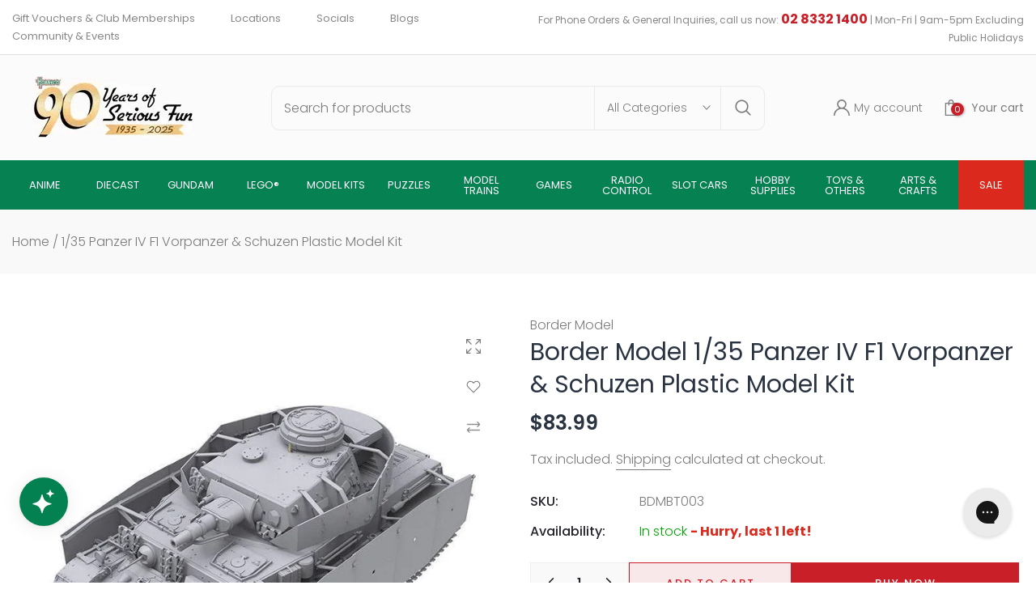

--- FILE ---
content_type: text/html; charset=utf-8
request_url: https://www.hobbyco.com.au/products/border-model-bt003-1-35-panzer-iv-f1-vorpanzer-schuzen-plastic-model-kit
body_size: 66535
content:
<!doctype html><html class="t4s-theme t4s-wrapper__custom rtl_false swatch_color_style_2 swatch_item_style1 pr_img_effect_2 enable_eff_img1_true badge_shape_horizontal_list css_for_wis_app_true shadow_round_img_ is-remove-unavai-1 t4s_compare_true t4s-cart-count-0 t4s-pr-ellipsis-false
 no-js" lang="en">
  <head>
 
<meta charset="utf-8">
    <meta http-equiv="X-UA-Compatible" content="IE=edge">
    <meta name="viewport" content="width=device-width, initial-scale=1, height=device-height, minimum-scale=1.0, maximum-scale=1.0">
    <meta name="theme-color" content="#fff">
    <link rel="canonical" href="https://www.hobbyco.com.au/products/border-model-bt003-1-35-panzer-iv-f1-vorpanzer-schuzen-plastic-model-kit">
    <link rel="preconnect" href="https://cdn.shopify.com" crossorigin><link rel="shortcut icon" type="image/png" href="//www.hobbyco.com.au/cdn/shop/files/hobbyco-favicon-circle_56c93502-d981-4b02-a4ff-6fc5dd765033.png?crop=center&height=32&v=1670984367&width=32"><link id="t4s-favico" rel="apple-touch-icon-precomposed" type="image/png" sizes="152x152" href="//www.hobbyco.com.au/cdn/shop/files/hobbyco-favicon-circle_56c93502-d981-4b02-a4ff-6fc5dd765033.png?crop=center&height=152&v=1670984367&width=152"><link rel="preconnect" href="https://fonts.googleapis.com">
<link rel="preconnect" href="https://fonts.gstatic.com" crossorigin="">
<link href="https://fonts.googleapis.com/css2?family=Poppins:ital,wght@0,100;0,200;0,300;0,400;0,500;0,600;0,700;0,800;0,900;1,100;1,200;1,300;1,400;1,500;1,600;1,700;1,800;1,900&amp;family=Raleway:ital,wght@0,100;0,200;0,300;0,400;0,500;0,600;0,700;0,800;0,900;1,100;1,200;1,300;1,400;1,500;1,600;1,700;1,800;1,900&amp;display=swap" rel="stylesheet">
  <title>Border Model 1/35 Panzer IV F1 Vorpanzer &amp; Schuzen Plastic Model Kit &ndash; Hobbyco</title>

    <meta name="description" content="Discover a world of hobbies at Australia&#39;s premier hobby shop. From model kits, RCs, to toys and games, find everything you need at Hobbyco. Shop now!"><meta name="keywords" content="1/35 Panzer IV F1 Vorpanzer &amp; Schuzen Plastic Model Kit, Hobbyco, www.hobbyco.com.au" /><meta name="author" content="T4s">
<meta property="og:site_name" content="Hobbyco">
<meta property="og:url" content="https://www.hobbyco.com.au/products/border-model-bt003-1-35-panzer-iv-f1-vorpanzer-schuzen-plastic-model-kit">
<meta property="og:title" content="1/35 Panzer IV F1 Vorpanzer &amp; Schuzen Plastic Model Kit">
<meta property="og:type" content="product">
<meta property="og:description" content="Discover a world of hobbies at Australia&#39;s premier hobby shop. From model kits, RCs, to toys and games, find everything you need at Hobbyco. Shop now!"><meta property="og:image" content="http://www.hobbyco.com.au/cdn/shop/products/HA-BDM-BT003_02f4afbf-9238-4312-b01e-a15b05749328.jpg?v=1735056692">
  <meta property="og:image:secure_url" content="https://www.hobbyco.com.au/cdn/shop/products/HA-BDM-BT003_02f4afbf-9238-4312-b01e-a15b05749328.jpg?v=1735056692">
  <meta property="og:image:width" content="750">
  <meta property="og:image:height" content="750"><meta property="og:price:amount" content="83.99">
  <meta property="og:price:currency" content="AUD"><meta name="twitter:site" content="@shopify"><meta name="twitter:card" content="summary_large_image">
<meta name="twitter:title" content="1/35 Panzer IV F1 Vorpanzer &amp; Schuzen Plastic Model Kit">
<meta name="twitter:description" content="Discover a world of hobbies at Australia&#39;s premier hobby shop. From model kits, RCs, to toys and games, find everything you need at Hobbyco. Shop now!"><script src="//www.hobbyco.com.au/cdn/shop/t/49/assets/lazysizes.min.js?v=19113999703148210021721712204" async="async"></script>
    <script src="//www.hobbyco.com.au/cdn/shop/t/49/assets/global.min.js?v=4393933175034925681721712203" defer="defer"></script>
    <script>window.performance && window.performance.mark && window.performance.mark('shopify.content_for_header.start');</script><meta name="facebook-domain-verification" content="xpjmbbmxf58w9vwebbfv45iod8gl83">
<meta name="google-site-verification" content="qrohhrJ208cM7i7uIQS-_61YWkd-hkwnPILRPj71zRw">
<meta id="shopify-digital-wallet" name="shopify-digital-wallet" content="/58590953628/digital_wallets/dialog">
<meta name="shopify-checkout-api-token" content="44c1395515d2138a53e8176ac7cd9146">
<meta id="in-context-paypal-metadata" data-shop-id="58590953628" data-venmo-supported="false" data-environment="production" data-locale="en_US" data-paypal-v4="true" data-currency="AUD">
<link rel="alternate" type="application/json+oembed" href="https://www.hobbyco.com.au/products/border-model-bt003-1-35-panzer-iv-f1-vorpanzer-schuzen-plastic-model-kit.oembed">
<script async="async" src="/checkouts/internal/preloads.js?locale=en-AU"></script>
<link rel="preconnect" href="https://shop.app" crossorigin="anonymous">
<script async="async" src="https://shop.app/checkouts/internal/preloads.js?locale=en-AU&shop_id=58590953628" crossorigin="anonymous"></script>
<script id="apple-pay-shop-capabilities" type="application/json">{"shopId":58590953628,"countryCode":"AU","currencyCode":"AUD","merchantCapabilities":["supports3DS"],"merchantId":"gid:\/\/shopify\/Shop\/58590953628","merchantName":"Hobbyco","requiredBillingContactFields":["postalAddress","email","phone"],"requiredShippingContactFields":["postalAddress","email","phone"],"shippingType":"shipping","supportedNetworks":["visa","masterCard","amex","jcb"],"total":{"type":"pending","label":"Hobbyco","amount":"1.00"},"shopifyPaymentsEnabled":true,"supportsSubscriptions":true}</script>
<script id="shopify-features" type="application/json">{"accessToken":"44c1395515d2138a53e8176ac7cd9146","betas":["rich-media-storefront-analytics"],"domain":"www.hobbyco.com.au","predictiveSearch":true,"shopId":58590953628,"locale":"en"}</script>
<script>var Shopify = Shopify || {};
Shopify.shop = "hobbyco1935.myshopify.com";
Shopify.locale = "en";
Shopify.currency = {"active":"AUD","rate":"1.0"};
Shopify.country = "AU";
Shopify.theme = {"name":"LIVE SITE ocolus-v1-2-0 Demo 23","id":136834056348,"schema_name":"Ocolus","schema_version":"1.2.0","theme_store_id":null,"role":"main"};
Shopify.theme.handle = "null";
Shopify.theme.style = {"id":null,"handle":null};
Shopify.cdnHost = "www.hobbyco.com.au/cdn";
Shopify.routes = Shopify.routes || {};
Shopify.routes.root = "/";</script>
<script type="module">!function(o){(o.Shopify=o.Shopify||{}).modules=!0}(window);</script>
<script>!function(o){function n(){var o=[];function n(){o.push(Array.prototype.slice.apply(arguments))}return n.q=o,n}var t=o.Shopify=o.Shopify||{};t.loadFeatures=n(),t.autoloadFeatures=n()}(window);</script>
<script>
  window.ShopifyPay = window.ShopifyPay || {};
  window.ShopifyPay.apiHost = "shop.app\/pay";
  window.ShopifyPay.redirectState = null;
</script>
<script id="shop-js-analytics" type="application/json">{"pageType":"product"}</script>
<script defer="defer" async type="module" src="//www.hobbyco.com.au/cdn/shopifycloud/shop-js/modules/v2/client.init-shop-cart-sync_IZsNAliE.en.esm.js"></script>
<script defer="defer" async type="module" src="//www.hobbyco.com.au/cdn/shopifycloud/shop-js/modules/v2/chunk.common_0OUaOowp.esm.js"></script>
<script type="module">
  await import("//www.hobbyco.com.au/cdn/shopifycloud/shop-js/modules/v2/client.init-shop-cart-sync_IZsNAliE.en.esm.js");
await import("//www.hobbyco.com.au/cdn/shopifycloud/shop-js/modules/v2/chunk.common_0OUaOowp.esm.js");

  window.Shopify.SignInWithShop?.initShopCartSync?.({"fedCMEnabled":true,"windoidEnabled":true});

</script>
<script>
  window.Shopify = window.Shopify || {};
  if (!window.Shopify.featureAssets) window.Shopify.featureAssets = {};
  window.Shopify.featureAssets['shop-js'] = {"shop-cart-sync":["modules/v2/client.shop-cart-sync_DLOhI_0X.en.esm.js","modules/v2/chunk.common_0OUaOowp.esm.js"],"init-fed-cm":["modules/v2/client.init-fed-cm_C6YtU0w6.en.esm.js","modules/v2/chunk.common_0OUaOowp.esm.js"],"shop-button":["modules/v2/client.shop-button_BCMx7GTG.en.esm.js","modules/v2/chunk.common_0OUaOowp.esm.js"],"shop-cash-offers":["modules/v2/client.shop-cash-offers_BT26qb5j.en.esm.js","modules/v2/chunk.common_0OUaOowp.esm.js","modules/v2/chunk.modal_CGo_dVj3.esm.js"],"init-windoid":["modules/v2/client.init-windoid_B9PkRMql.en.esm.js","modules/v2/chunk.common_0OUaOowp.esm.js"],"init-shop-email-lookup-coordinator":["modules/v2/client.init-shop-email-lookup-coordinator_DZkqjsbU.en.esm.js","modules/v2/chunk.common_0OUaOowp.esm.js"],"shop-toast-manager":["modules/v2/client.shop-toast-manager_Di2EnuM7.en.esm.js","modules/v2/chunk.common_0OUaOowp.esm.js"],"shop-login-button":["modules/v2/client.shop-login-button_BtqW_SIO.en.esm.js","modules/v2/chunk.common_0OUaOowp.esm.js","modules/v2/chunk.modal_CGo_dVj3.esm.js"],"avatar":["modules/v2/client.avatar_BTnouDA3.en.esm.js"],"pay-button":["modules/v2/client.pay-button_CWa-C9R1.en.esm.js","modules/v2/chunk.common_0OUaOowp.esm.js"],"init-shop-cart-sync":["modules/v2/client.init-shop-cart-sync_IZsNAliE.en.esm.js","modules/v2/chunk.common_0OUaOowp.esm.js"],"init-customer-accounts":["modules/v2/client.init-customer-accounts_DenGwJTU.en.esm.js","modules/v2/client.shop-login-button_BtqW_SIO.en.esm.js","modules/v2/chunk.common_0OUaOowp.esm.js","modules/v2/chunk.modal_CGo_dVj3.esm.js"],"init-shop-for-new-customer-accounts":["modules/v2/client.init-shop-for-new-customer-accounts_JdHXxpS9.en.esm.js","modules/v2/client.shop-login-button_BtqW_SIO.en.esm.js","modules/v2/chunk.common_0OUaOowp.esm.js","modules/v2/chunk.modal_CGo_dVj3.esm.js"],"init-customer-accounts-sign-up":["modules/v2/client.init-customer-accounts-sign-up_D6__K_p8.en.esm.js","modules/v2/client.shop-login-button_BtqW_SIO.en.esm.js","modules/v2/chunk.common_0OUaOowp.esm.js","modules/v2/chunk.modal_CGo_dVj3.esm.js"],"checkout-modal":["modules/v2/client.checkout-modal_C_ZQDY6s.en.esm.js","modules/v2/chunk.common_0OUaOowp.esm.js","modules/v2/chunk.modal_CGo_dVj3.esm.js"],"shop-follow-button":["modules/v2/client.shop-follow-button_XetIsj8l.en.esm.js","modules/v2/chunk.common_0OUaOowp.esm.js","modules/v2/chunk.modal_CGo_dVj3.esm.js"],"lead-capture":["modules/v2/client.lead-capture_DvA72MRN.en.esm.js","modules/v2/chunk.common_0OUaOowp.esm.js","modules/v2/chunk.modal_CGo_dVj3.esm.js"],"shop-login":["modules/v2/client.shop-login_ClXNxyh6.en.esm.js","modules/v2/chunk.common_0OUaOowp.esm.js","modules/v2/chunk.modal_CGo_dVj3.esm.js"],"payment-terms":["modules/v2/client.payment-terms_CNlwjfZz.en.esm.js","modules/v2/chunk.common_0OUaOowp.esm.js","modules/v2/chunk.modal_CGo_dVj3.esm.js"]};
</script>
<script>(function() {
  var isLoaded = false;
  function asyncLoad() {
    if (isLoaded) return;
    isLoaded = true;
    var urls = ["https:\/\/frankie.hiplee.com\/scripts\/ha_953beb68f5750ae9e650ba8a2ff7867d.js?shop=hobbyco1935.myshopify.com","https:\/\/config.gorgias.chat\/bundle-loader\/01GYCCBV9YM2NRXK0JKQQV92B3?source=shopify1click\u0026shop=hobbyco1935.myshopify.com","https:\/\/cdn.logbase.io\/lb-upsell-wrapper.js?shop=hobbyco1935.myshopify.com","https:\/\/cdn-bundler.nice-team.net\/app\/js\/bundler.js?shop=hobbyco1935.myshopify.com","https:\/\/creditsyard.com\/js\/integrations\/script.js?shop=hobbyco1935.myshopify.com","\/\/cdn.shopify.com\/proxy\/ccbb1fc346631981b385336d89db678545e8c211e8031a70d988742dfb89dec4\/forms-akamai.smsbump.com\/869239\/form_370481.js?ver=1747351909\u0026shop=hobbyco1935.myshopify.com\u0026sp-cache-control=cHVibGljLCBtYXgtYWdlPTkwMA","\/\/cdn.shopify.com\/proxy\/20188fb42b15095b37c428aa8a796a3f835ad8f4f7c171867ecfacfbbede6222\/forms-akamai.smsbump.com\/869239\/form_377026.js?ver=1747871367\u0026shop=hobbyco1935.myshopify.com\u0026sp-cache-control=cHVibGljLCBtYXgtYWdlPTkwMA","https:\/\/cdn.9gtb.com\/loader.js?g_cvt_id=9670c9ed-9f98-4574-88d4-fca90fe1606d\u0026shop=hobbyco1935.myshopify.com","https:\/\/cdn.shopify.com\/s\/files\/1\/0585\/9095\/3628\/t\/49\/assets\/instant-pixel-site_ea6e4d269163480496e3e7e7876dc995.js?v=1765846323\u0026shop=hobbyco1935.myshopify.com"];
    for (var i = 0; i < urls.length; i++) {
      var s = document.createElement('script');
      s.type = 'text/javascript';
      s.async = true;
      s.src = urls[i];
      var x = document.getElementsByTagName('script')[0];
      x.parentNode.insertBefore(s, x);
    }
  };
  if(window.attachEvent) {
    window.attachEvent('onload', asyncLoad);
  } else {
    window.addEventListener('load', asyncLoad, false);
  }
})();</script>
<script id="__st">var __st={"a":58590953628,"offset":39600,"reqid":"9a799556-556a-45f3-b1c6-1deb22c47c8b-1768415181","pageurl":"www.hobbyco.com.au\/products\/border-model-bt003-1-35-panzer-iv-f1-vorpanzer-schuzen-plastic-model-kit","u":"d692dbc84a1e","p":"product","rtyp":"product","rid":7154863374492};</script>
<script>window.ShopifyPaypalV4VisibilityTracking = true;</script>
<script id="captcha-bootstrap">!function(){'use strict';const t='contact',e='account',n='new_comment',o=[[t,t],['blogs',n],['comments',n],[t,'customer']],c=[[e,'customer_login'],[e,'guest_login'],[e,'recover_customer_password'],[e,'create_customer']],r=t=>t.map((([t,e])=>`form[action*='/${t}']:not([data-nocaptcha='true']) input[name='form_type'][value='${e}']`)).join(','),a=t=>()=>t?[...document.querySelectorAll(t)].map((t=>t.form)):[];function s(){const t=[...o],e=r(t);return a(e)}const i='password',u='form_key',d=['recaptcha-v3-token','g-recaptcha-response','h-captcha-response',i],f=()=>{try{return window.sessionStorage}catch{return}},m='__shopify_v',_=t=>t.elements[u];function p(t,e,n=!1){try{const o=window.sessionStorage,c=JSON.parse(o.getItem(e)),{data:r}=function(t){const{data:e,action:n}=t;return t[m]||n?{data:e,action:n}:{data:t,action:n}}(c);for(const[e,n]of Object.entries(r))t.elements[e]&&(t.elements[e].value=n);n&&o.removeItem(e)}catch(o){console.error('form repopulation failed',{error:o})}}const l='form_type',E='cptcha';function T(t){t.dataset[E]=!0}const w=window,h=w.document,L='Shopify',v='ce_forms',y='captcha';let A=!1;((t,e)=>{const n=(g='f06e6c50-85a8-45c8-87d0-21a2b65856fe',I='https://cdn.shopify.com/shopifycloud/storefront-forms-hcaptcha/ce_storefront_forms_captcha_hcaptcha.v1.5.2.iife.js',D={infoText:'Protected by hCaptcha',privacyText:'Privacy',termsText:'Terms'},(t,e,n)=>{const o=w[L][v],c=o.bindForm;if(c)return c(t,g,e,D).then(n);var r;o.q.push([[t,g,e,D],n]),r=I,A||(h.body.append(Object.assign(h.createElement('script'),{id:'captcha-provider',async:!0,src:r})),A=!0)});var g,I,D;w[L]=w[L]||{},w[L][v]=w[L][v]||{},w[L][v].q=[],w[L][y]=w[L][y]||{},w[L][y].protect=function(t,e){n(t,void 0,e),T(t)},Object.freeze(w[L][y]),function(t,e,n,w,h,L){const[v,y,A,g]=function(t,e,n){const i=e?o:[],u=t?c:[],d=[...i,...u],f=r(d),m=r(i),_=r(d.filter((([t,e])=>n.includes(e))));return[a(f),a(m),a(_),s()]}(w,h,L),I=t=>{const e=t.target;return e instanceof HTMLFormElement?e:e&&e.form},D=t=>v().includes(t);t.addEventListener('submit',(t=>{const e=I(t);if(!e)return;const n=D(e)&&!e.dataset.hcaptchaBound&&!e.dataset.recaptchaBound,o=_(e),c=g().includes(e)&&(!o||!o.value);(n||c)&&t.preventDefault(),c&&!n&&(function(t){try{if(!f())return;!function(t){const e=f();if(!e)return;const n=_(t);if(!n)return;const o=n.value;o&&e.removeItem(o)}(t);const e=Array.from(Array(32),(()=>Math.random().toString(36)[2])).join('');!function(t,e){_(t)||t.append(Object.assign(document.createElement('input'),{type:'hidden',name:u})),t.elements[u].value=e}(t,e),function(t,e){const n=f();if(!n)return;const o=[...t.querySelectorAll(`input[type='${i}']`)].map((({name:t})=>t)),c=[...d,...o],r={};for(const[a,s]of new FormData(t).entries())c.includes(a)||(r[a]=s);n.setItem(e,JSON.stringify({[m]:1,action:t.action,data:r}))}(t,e)}catch(e){console.error('failed to persist form',e)}}(e),e.submit())}));const S=(t,e)=>{t&&!t.dataset[E]&&(n(t,e.some((e=>e===t))),T(t))};for(const o of['focusin','change'])t.addEventListener(o,(t=>{const e=I(t);D(e)&&S(e,y())}));const B=e.get('form_key'),M=e.get(l),P=B&&M;t.addEventListener('DOMContentLoaded',(()=>{const t=y();if(P)for(const e of t)e.elements[l].value===M&&p(e,B);[...new Set([...A(),...v().filter((t=>'true'===t.dataset.shopifyCaptcha))])].forEach((e=>S(e,t)))}))}(h,new URLSearchParams(w.location.search),n,t,e,['guest_login'])})(!1,!0)}();</script>
<script integrity="sha256-4kQ18oKyAcykRKYeNunJcIwy7WH5gtpwJnB7kiuLZ1E=" data-source-attribution="shopify.loadfeatures" defer="defer" src="//www.hobbyco.com.au/cdn/shopifycloud/storefront/assets/storefront/load_feature-a0a9edcb.js" crossorigin="anonymous"></script>
<script crossorigin="anonymous" defer="defer" src="//www.hobbyco.com.au/cdn/shopifycloud/storefront/assets/shopify_pay/storefront-65b4c6d7.js?v=20250812"></script>
<script data-source-attribution="shopify.dynamic_checkout.dynamic.init">var Shopify=Shopify||{};Shopify.PaymentButton=Shopify.PaymentButton||{isStorefrontPortableWallets:!0,init:function(){window.Shopify.PaymentButton.init=function(){};var t=document.createElement("script");t.src="https://www.hobbyco.com.au/cdn/shopifycloud/portable-wallets/latest/portable-wallets.en.js",t.type="module",document.head.appendChild(t)}};
</script>
<script data-source-attribution="shopify.dynamic_checkout.buyer_consent">
  function portableWalletsHideBuyerConsent(e){var t=document.getElementById("shopify-buyer-consent"),n=document.getElementById("shopify-subscription-policy-button");t&&n&&(t.classList.add("hidden"),t.setAttribute("aria-hidden","true"),n.removeEventListener("click",e))}function portableWalletsShowBuyerConsent(e){var t=document.getElementById("shopify-buyer-consent"),n=document.getElementById("shopify-subscription-policy-button");t&&n&&(t.classList.remove("hidden"),t.removeAttribute("aria-hidden"),n.addEventListener("click",e))}window.Shopify?.PaymentButton&&(window.Shopify.PaymentButton.hideBuyerConsent=portableWalletsHideBuyerConsent,window.Shopify.PaymentButton.showBuyerConsent=portableWalletsShowBuyerConsent);
</script>
<script>
  function portableWalletsCleanup(e){e&&e.src&&console.error("Failed to load portable wallets script "+e.src);var t=document.querySelectorAll("shopify-accelerated-checkout .shopify-payment-button__skeleton, shopify-accelerated-checkout-cart .wallet-cart-button__skeleton"),e=document.getElementById("shopify-buyer-consent");for(let e=0;e<t.length;e++)t[e].remove();e&&e.remove()}function portableWalletsNotLoadedAsModule(e){e instanceof ErrorEvent&&"string"==typeof e.message&&e.message.includes("import.meta")&&"string"==typeof e.filename&&e.filename.includes("portable-wallets")&&(window.removeEventListener("error",portableWalletsNotLoadedAsModule),window.Shopify.PaymentButton.failedToLoad=e,"loading"===document.readyState?document.addEventListener("DOMContentLoaded",window.Shopify.PaymentButton.init):window.Shopify.PaymentButton.init())}window.addEventListener("error",portableWalletsNotLoadedAsModule);
</script>

<script type="module" src="https://www.hobbyco.com.au/cdn/shopifycloud/portable-wallets/latest/portable-wallets.en.js" onError="portableWalletsCleanup(this)" crossorigin="anonymous"></script>
<script nomodule>
  document.addEventListener("DOMContentLoaded", portableWalletsCleanup);
</script>

<link id="shopify-accelerated-checkout-styles" rel="stylesheet" media="screen" href="https://www.hobbyco.com.au/cdn/shopifycloud/portable-wallets/latest/accelerated-checkout-backwards-compat.css" crossorigin="anonymous">
<style id="shopify-accelerated-checkout-cart">
        #shopify-buyer-consent {
  margin-top: 1em;
  display: inline-block;
  width: 100%;
}

#shopify-buyer-consent.hidden {
  display: none;
}

#shopify-subscription-policy-button {
  background: none;
  border: none;
  padding: 0;
  text-decoration: underline;
  font-size: inherit;
  cursor: pointer;
}

#shopify-subscription-policy-button::before {
  box-shadow: none;
}

      </style>

<script>window.performance && window.performance.mark && window.performance.mark('shopify.content_for_header.end');</script>
<link href="//www.hobbyco.com.au/cdn/shop/t/49/assets/base.css?v=117736826494036535581721712203" rel="stylesheet" type="text/css" media="all" /><style data-shopify>:root {
      
      /* CSS Variables */
    --wrapper-mw      : 1430px;--font-family-1: 'Poppins', sans-serif;--font-family-2: 'Poppins', sans-serif;--font-family-3: 'Poppins', sans-serif;--font-body-family: var(--font-family-1);--font-heading-family: var(--font-family-2);--t4s-success-color       : #27ae60;
    --t4s-success-color-rgb   : 39, 174, 96;
    --t4s-warning-color       : #e0b252;
    --t4s-warning-color-rgb   : 224, 178, 82;
    --t4s-error-color         : #EB001B;
    --t4s-error-color-rgb     : 235, 0, 27;
    --t4s-light-color         : #ffffff;
    --t4s-dark-color          : #23232C;
    --t4s-highlight-color     : #c91f28;
    --t4s-tooltip-background  : #c91f28;
    --t4s-tooltip-color       : #fff;
    --primary-sw-color        : #c91f28;
    --primary-sw-color-rgb    : 201, 31, 40;
    --border-sw-color         : #ddd;
    --secondary-sw-color      : #7b7b7b;
    --sale-price-color        : #c91f28;
    --primary-price-color     : #7b7b7b;
    --secondary-price-color   : #7b7b7b;
    
    --t4s-body-background     : #fff;
    --text-color              : #7b7b7b;
    --text-color-rgb          : 123, 123, 123;
    --heading-color           : #293341;
    --accent-color            : #c91f28;
    --accent-color-rgb        : 201, 31, 40;
    --accent-color-darken     : #87151b;
    --accent-color-hover      : var(--accent-color-darken);
    --secondary-color         : #23232c;
    --secondary-color-rgb     : 35, 35, 44;
    --link-color              : #7b7b7b;
    --link-color-hover        : #c91f28;
    --border-color            : #eeeeee;
    --border-color-rgb        : 238, 238, 238;
    --border-primary-color    : #eeeeee;
    --button-background       : #23232c;
    --button-color            : #fff;
    --button-background-hover : #c91f28;
    --button-color-hover      : #fff;

    --btn-radius              : 0px;
    --other-radius            : 0px;

    --sale-badge-primary    : #c91f28;
    --sale-badge-secondary         : #fff;
    --new-badge-primary     : #109533;
    --new-badge-secondary          : #fff;
    --preorder-badge-primary: #0774d7;
    --preorder-badge-secondary     : #fff;
    --soldout-badge-primary : #109533;
    --soldout-badge-secondary      : #fff;
    --custom-badge-primary  : #00A500;
    --custom-badge-secondary       : #fff;--aspect-ratiocus1: 1.2102564102564102;--aspect-ratiocus2: 1.4242424242424243;--aspect-ratiocus3: 1.0;/* Shopify related variables */
    --payment-terms-background-color: ;
    
    --lz-background: #f5f5f5;
    --lz-img: url("//www.hobbyco.com.au/cdn/shop/t/49/assets/t4s_loader.svg?v=161145368520569820011721712251");}

  html {
    font-size: 62.5%;
  }

  body {
    overflow-x: hidden;
    margin: 0;
    font-size:16px;
    letter-spacing: 0;
    color: var(--text-color);
    font-family: var(--font-body-family);
    line-height: 1.7;
    font-weight: 300;
    -webkit-font-smoothing: auto;
    -moz-osx-font-smoothing: auto;
    background-color: var(--t4s-body-background);
  }
  /*
  @media screen and (min-width: 750px) {
    body {
      font-size: 1.6rem;
    }
  }
  */

  h1, h2, h3, h4, h5, h6, .t4s_as_title {
    color: var(--heading-color);
    font-family: var(--font-heading-family);
    line-height: 1.4;
    font-weight: 600;
    letter-spacing: 0;
  }
  h1 { font-size: 37px }
  h2 { font-size: 29px }
  h3 { font-size: 23px }
  h4 { font-size: 18px }
  h5 { font-size: 17px }
  h6 { font-size: 15.5px }
  a,.t4s_as_link {
    /* font-family: var(--font-link-family); */
    color: var(--link-color);
  }
  a:hover,.t4s_as_link:hover {
    color: var(--link-color-hover);
  }
  button,
  input,
  optgroup,
  select,
  textarea {
    border-color: var(--border-color);
  }
  .t4s_as_button,
  button,
  input[type="button"]:not(.t4s-btn),
  input[type="reset"],
  input[type="submit"]:not(.t4s-btn) {
    font-family: var(--font-button-family);
    color: var(--button-color);
    background-color: var(--button-background);
    border-color: var(--button-background);
  }
  .t4s_as_button:hover,
  button:hover,
  input[type="button"]:not(.t4s-btn):hover, 
  input[type="reset"]:hover,
  input[type="submit"]:not(.t4s-btn):hover  {
    color: var(--button-color-hover);
    background-color: var(--button-background-hover);
    border-color: var(--button-background-hover);
  }
  
  .t4s-cp,.t4s-color-accent { color : var(--accent-color) }.t4s-ct,.t4s-color-text { color : var(--text-color) }.t4s-ch,.t4ss-color-heading { color : var(--heading-color) }.t4s-csecondary { color : var(--secondary-color ) }
  
  .t4s-fnt-fm-1 {
    font-family: var(--font-family-1,) !important;
  }
  .t4s-fnt-fm-2 {
    font-family: var(--font-family-2,) !important;
  }
  .t4s-fnt-fm-3 {
    font-family: var(--font-family-3,) !important;
  }
  .t4s-fnt-fm-4 {
    font-family: var(--font-family-4,) !important;
  }
  .t4s-fnt-fm-5 {
    font-family: var(--font-family-5,) !important;
  }
  .t4s-cr {
      color: var(--t4s-highlight-color);
  }
  .t4s-price__sale { color: var(--primary-price-color); }.t4s-fix-overflow.t4s-row { max-width: 100vw;margin-left: auto;margin-right: auto;}.lazyloadt4s-opt {opacity: 1 !important;transition: opacity 0s, transform 1s !important;}.t4s-d-block {display: block;}.t4s-d-none {display: none;}@media (min-width: 768px) {.t4s-d-md-block {display: block;}.t4s-d-md-none {display: none; }}@media (min-width: 1025px) {.t4s-d-lg-block {display: block;}.t4s-d-lg-none {display: none; }}</style><script>
  const isBehaviorSmooth = 'scrollBehavior' in document.documentElement.style && getComputedStyle(document.documentElement).scrollBehavior === 'smooth';
  const t4sXMLHttpRequest = window.XMLHttpRequest, documentElementT4s = document.documentElement; documentElementT4s.className = documentElementT4s.className.replace('no-js', 'js');function loadImageT4s(_this) { _this.classList.add('lazyloadt4sed')};(function() { const matchMediaHoverT4s = (window.matchMedia('(-moz-touch-enabled: 1), (hover: none)')).matches; documentElementT4s.className += ((window.CSS && window.CSS.supports('(position: sticky) or (position: -webkit-sticky)')) ? ' t4sp-sticky' : ' t4sp-no-sticky'); documentElementT4s.className += matchMediaHoverT4s ? ' t4sp-no-hover' : ' t4sp-hover'; window.onpageshow = function() { if (performance.navigation.type === 2) {document.dispatchEvent(new CustomEvent('cart:refresh'))} }; if (!matchMediaHoverT4s && window.width > 1024) { document.addEventListener('mousemove', function(evt) { documentElementT4s.classList.replace('t4sp-no-hover','t4sp-hover'); document.dispatchEvent(new CustomEvent('theme:hover')); }, {once : true} ); } }());</script><link rel="stylesheet" href="//www.hobbyco.com.au/cdn/shop/t/49/assets/ecomrise-colors.css?v=111603181540343972631721712203" media="print" onload="this.media='all'">
<script>
	window.StoreCreditInit = {
		shop: 'hobbyco1935.myshopify.com',
		cashback_widget_status: 0
	}
</script>




    <script type="text/javascript">
    (function(c,l,a,r,i,t,y){
        c[a]=c[a]||function(){(c[a].q=c[a].q||[]).push(arguments)};
        t=l.createElement(r);t.async=1;t.src="https://www.clarity.ms/tag/"+i;
        y=l.getElementsByTagName(r)[0];y.parentNode.insertBefore(t,y);
    })(window, document, "clarity", "script", "jgwwt0orp8");
</script>

    



    <script>
    (function(w,d,t,r,u)
    {
        var f,n,i;
        w[u]=w[u]||[],f=function()
        {
            var o={ti:"97187650", enableAutoSpaTracking: true};
            o.q=w[u],w[u]=new UET(o),w[u].push("pageLoad")
        },
        n=d.createElement(t),n.src=r,n.async=1,n.onload=n.onreadystatechange=function()
        {
            var s=this.readyState;
            s&&s!=="loaded"&&s!=="complete"||(f(),n.onload=n.onreadystatechange=null)
        },
        i=d.getElementsByTagName(t)[0],i.parentNode.insertBefore(n,i)
    })
    (window,document,"script","//bat.bing.com/bat.js","uetq");
</script>
<script>
  window.uetq = window.uetq || [];
  window.uetq.push('event', 'PRODUCT_PURCHASE', {
    "ecomm_prodid": "7154863374492",
    "ecomm_pagetype": "PURCHASE",
    "revenue_value": 83.99,
    "currency": "AUD"
  });
</script>

<script>
  (function(w,d,t,r,u){
    var f,n,i;
    w[u]=w[u]||[],f=function(){
      var o={ti:"97187650"};
      o.q=w[u],w[u]=new UET(o),w[u].push("pageLoad")
    },
    n=d.createElement(t),n.src=r,n.async=1,n.onload=n.onreadystatechange=function(){
      var s=this.readyState;
      s && s!=="loaded" && s!=="complete" || (f(),n.onload=n.onreadystatechange=null)
    },
    i=d.getElementsByTagName(t)[0],i.parentNode.insertBefore(n,i)
  })(window,document,"script","//bat.bing.com/bat.js","uetq");
</script>

    
<!-- BEGIN app block: shopify://apps/smart-seo/blocks/smartseo/7b0a6064-ca2e-4392-9a1d-8c43c942357b --><meta name="smart-seo-integrated" content="true" /><!-- metatagsSavedToSEOFields: true --><!-- BEGIN app snippet: smartseo.custom.schemas.jsonld --><!-- END app snippet --><!-- END app block --><!-- BEGIN app block: shopify://apps/zapiet-pickup-delivery/blocks/app-embed/5599aff0-8af1-473a-a372-ecd72a32b4d5 -->









    <style>#storePickupApp {
}</style>




<script type="text/javascript">
    var zapietTranslations = {};

    window.ZapietMethods = {"shipping":{"active":true,"enabled":true,"name":"Shipping","sort":1,"status":{"condition":"price","operator":"morethan","value":0,"enabled":true,"product_conditions":{"enabled":false,"value":"Delivery Only,Pickup Only","enable":false,"property":"tags","hide_button":false}},"button":{"type":"default","default":"","hover":"","active":""}},"delivery":{"active":false,"enabled":false,"name":"Delivery","sort":2,"status":{"condition":"price","operator":"morethan","value":0,"enabled":true,"product_conditions":{"enabled":false,"value":"Pickup Only,Shipping Only","enable":false,"property":"tags","hide_button":false}},"button":{"type":"default","default":"","hover":"","active":""}},"pickup":{"active":false,"enabled":true,"name":"Pickup","sort":3,"status":{"condition":"price","operator":"morethan","value":0,"enabled":true,"product_conditions":{"enabled":true,"value":"no-pickup","enable":false,"property":"tags","hide_button":true}},"button":{"type":"default","default":"","hover":"","active":""}}}
    window.ZapietEvent = {
        listen: function(eventKey, callback) {
            if (!this.listeners) {
                this.listeners = [];
            }
            this.listeners.push({
                eventKey: eventKey,
                callback: callback
            });
        },
    };

    

    
        
        var language_settings = {"enable_app":true,"enable_geo_search_for_pickups":false,"pickup_region_filter_enabled":false,"pickup_region_filter_field":null,"currency":"AUD","weight_format":"kg","pickup.enable_map":false,"delivery_validation_method":"exact_postcode_matching","base_country_name":"Australia","base_country_code":"AU","method_display_style":"default","default_method_display_style":"classic","date_format":"l, F j, Y","time_format":"h:i A","week_day_start":"Sun","pickup_address_format":"<span class=\"name\"><strong>{{company_name}}</strong></span><span class=\"address\">{{address_line_1}}<br />{{city}}, {{postal_code}}</span><span class=\"distance\">{{distance}}</span>{{more_information}}","rates_enabled":true,"payment_customization_enabled":false,"distance_format":"km","enable_delivery_address_autocompletion":false,"enable_delivery_current_location":false,"enable_pickup_address_autocompletion":false,"pickup_date_picker_enabled":true,"pickup_time_picker_enabled":true,"delivery_note_enabled":false,"delivery_note_required":false,"delivery_date_picker_enabled":true,"delivery_time_picker_enabled":true,"shipping.date_picker_enabled":false,"delivery_validate_cart":false,"pickup_validate_cart":false,"gmak":"","enable_checkout_locale":true,"enable_checkout_url":true,"disable_widget_for_digital_items":false,"disable_widget_for_product_handles":"gift-card","colors":{"widget_active_background_color":null,"widget_active_border_color":null,"widget_active_icon_color":null,"widget_active_text_color":null,"widget_inactive_background_color":null,"widget_inactive_border_color":null,"widget_inactive_icon_color":null,"widget_inactive_text_color":null},"delivery_validator":{"enabled":false,"show_on_page_load":true,"sticky":true},"checkout":{"delivery":{"discount_code":"","prepopulate_shipping_address":true,"preselect_first_available_time":true},"pickup":{"discount_code":null,"prepopulate_shipping_address":true,"customer_phone_required":false,"preselect_first_location":true,"preselect_first_available_time":true},"shipping":{"discount_code":null}},"day_name_attribute_enabled":false,"methods":{"shipping":{"active":true,"enabled":true,"name":"Shipping","sort":1,"status":{"condition":"price","operator":"morethan","value":0,"enabled":true,"product_conditions":{"enabled":false,"value":"Delivery Only,Pickup Only","enable":false,"property":"tags","hide_button":false}},"button":{"type":"default","default":"","hover":"","active":""}},"delivery":{"active":false,"enabled":false,"name":"Delivery","sort":2,"status":{"condition":"price","operator":"morethan","value":0,"enabled":true,"product_conditions":{"enabled":false,"value":"Pickup Only,Shipping Only","enable":false,"property":"tags","hide_button":false}},"button":{"type":"default","default":"","hover":"","active":""}},"pickup":{"active":false,"enabled":true,"name":"Pickup","sort":3,"status":{"condition":"price","operator":"morethan","value":0,"enabled":true,"product_conditions":{"enabled":true,"value":"no-pickup","enable":false,"property":"tags","hide_button":true}},"button":{"type":"default","default":"","hover":"","active":""}}},"translations":{"methods":{"shipping":"Shipping","pickup":"Pickups","delivery":"Delivery"},"calendar":{"january":"January","february":"February","march":"March","april":"April","may":"May","june":"June","july":"July","august":"August","september":"September","october":"October","november":"November","december":"December","sunday":"Sun","monday":"Mon","tuesday":"Tue","wednesday":"Wed","thursday":"Thu","friday":"Fri","saturday":"Sat","today":"","close":"","labelMonthNext":"Next month","labelMonthPrev":"Previous month","labelMonthSelect":"Select a month","labelYearSelect":"Select a year","and":"and","between":"between"},"pickup":{"checkout_button":"Checkout","location_label":"Choose a location.","could_not_find_location":"Sorry, we could not find your location.","datepicker_label":"Choose a date and time.","datepicker_placeholder":"Choose a date and time.","date_time_output":"{{DATE}} at {{TIME}}","location_placeholder":"Enter your postal code ...","filter_by_region_placeholder":"Filter by state/province","heading":"Store Pickup","note":"","max_order_total":"Maximum order value for pickup is $0.00","max_order_weight":"Maximum order weight for pickup is {{ weight }}","min_order_total":"Minimum order value for pickup is $0.00","min_order_weight":"Minimum order weight for pickup is {{ weight }}","pickup_note_error":"Please enter pickup instructions","more_information":"More information","no_date_time_selected":"Please select a date & time.","no_locations_found":"Sorry, pickup is not available for your selected items.","no_locations_region":"Sorry, pickup is not available in your region.","cart_eligibility_error":"Sorry, pickup is not available for your selected items.","method_not_available":"Not available","opening_hours":"Opening hours","locations_found":"About Click & Collect: Our team collects and processes Click & Collect orders from our online warehouse on Mondays, Wednesdays and Fridays. You’ll be notified once your order is ready for pickup.\nPlease select a pickup location:","pickup_note_label":"Please enter pickup instructions (optional)","pickup_note_label_required":"Please enter pickup instructions (required)","preselect_first_available_time":"Select a time","dates_not_available":"Sorry, your selected items are not currently available for pickup.","checkout_error":"Please select a date and time for pickup.","location_error":"Please select a pickup location."},"delivery":{"checkout_button":"Checkout","could_not_find_location":"Sorry, we could not find your location.","datepicker_label":"Choose a date and time.","datepicker_placeholder":"Choose a date and time.","date_time_output":"{{DATE}} between {{SLOT_START_TIME}} and {{SLOT_END_TIME}}","delivery_note_label":"Please enter delivery instructions (optional)","delivery_validator_button_label":"Go","delivery_validator_eligible_button_label":"Continue shopping","delivery_validator_eligible_button_link":"#","delivery_validator_eligible_content":"To start shopping just click the button below","delivery_validator_eligible_heading":"Great, we deliver to your area!","delivery_validator_error_button_label":"Continue shopping","delivery_validator_error_button_link":"#","delivery_validator_error_content":"Sorry, it looks like we have encountered an unexpected error. Please try again.","delivery_validator_error_heading":"An error occured","delivery_validator_not_eligible_button_label":"Continue shopping","delivery_validator_not_eligible_button_link":"#","delivery_validator_not_eligible_content":"You are more than welcome to continue browsing our store","delivery_validator_not_eligible_heading":"Sorry, we do not deliver to your area","delivery_validator_placeholder":"Enter your postal code ...","delivery_validator_prelude":"Do we deliver?","available":"Great! You are eligible for delivery.","heading":"Local Delivery","note":"Enter your postal code to check if you are eligible for local delivery:","max_order_total":"Maximum order value for delivery is $0.00","max_order_weight":"Maximum order weight for delivery is {{ weight }}","min_order_total":"Minimum order value for delivery is $0.00","min_order_weight":"Minimum order weight for delivery is {{ weight }}","delivery_note_error":"Please enter delivery instructions","no_date_time_selected":"Please select a date & time for delivery.","cart_eligibility_error":"Sorry, delivery is not available for your selected items.","method_not_available":"Not available","delivery_note_label_required":"Please enter delivery instructions (required)","location_placeholder":"Enter your postal code ...","preselect_first_available_time":"Select a time","not_available":"Sorry, delivery is not available in your area.","dates_not_available":"Sorry, your selected items are not currently available for delivery.","checkout_error":"Please enter a valid zipcode and select your preferred date and time for delivery."},"shipping":{"checkout_button":"Checkout","datepicker_placeholder":"Choose a date.","heading":"Shipping","note":"Please click the checkout button to continue.","max_order_total":"Maximum order value for shipping is $0.00","max_order_weight":"Maximum order weight for shipping is {{ weight }}","min_order_total":"Minimum order value for shipping is $0.00","min_order_weight":"Minimum order weight for shipping is {{ weight }}","shipping_note_error":"Please enter shipping instructions","cart_eligibility_error":"Sorry, shipping is not available for your selected items.","method_not_available":"Not available","shipping_note_label_required":"Please enter shipping instructions (required)","shipping_note_label":"Please enter shipping instructions (optional)","checkout_error":"Please choose a date for shipping."},"widget":{"zapiet_id_error":"There was a problem adding the Zapiet ID to your cart","attributes_error":"There was a problem adding the attributes to your cart","no_checkout_method_error":"Please select a delivery option","no_delivery_options_available":"No delivery options are available for your products","daily_limits_modal_title":"Some items in your cart are unavailable for the selected date.","daily_limits_modal_description":"Select a different date or adjust your cart.","daily_limits_modal_close_button":"Review products","daily_limits_modal_change_date_button":"Change date","daily_limits_modal_out_of_stock_label":"Out of stock","daily_limits_modal_only_left_label":"Only {{ quantity }} left","sms_consent":"I would like to receive SMS notifications about my order updates."},"order_status":{"pickup_details_heading":"Pickup details","pickup_details_text":"Your order will be ready for collection at our {{ Pickup-Location-Company }} location{% if Pickup-Date %} on {{ Pickup-Date | date: \"%A, %d %B\" }}{% if Pickup-Time %} at {{ Pickup-Time }}{% endif %}{% endif %}","delivery_details_heading":"Delivery details","delivery_details_text":"Your order will be delivered locally by our team{% if Delivery-Date %} on the {{ Delivery-Date | date: \"%A, %d %B\" }}{% if Delivery-Time %} between {{ Delivery-Time }}{% endif %}{% endif %}","shipping_details_heading":"Shipping details","shipping_details_text":"Your order will arrive soon{% if Shipping-Date %} on the {{ Shipping-Date | date: \"%A, %d %B\" }}{% endif %}"},"product_widget":{"title":"Delivery and pickup options:","pickup_at":"Pickup at {{ location }}","ready_for_collection":"Ready for collection from","on":"on","view_all_stores":"View all stores","pickup_not_available_item":"Pickup not available for this item","delivery_not_available_location":"Delivery not available for {{ postal_code }}","delivered_by":"Delivered by {{ date }}","delivered_today":"Delivered today","change":"Change","tomorrow":"tomorrow","today":"today","delivery_to":"Delivery to {{ postal_code }}","showing_options_for":"Showing options for {{ postal_code }}","modal_heading":"Select a store for pickup","modal_subheading":"Showing stores near {{ postal_code }}","show_opening_hours":"Show opening hours","hide_opening_hours":"Hide opening hours","closed":"Closed","input_placeholder":"Enter your postal code","input_button":"Check","input_error":"Add a postal code to check available delivery and pickup options.","pickup_available":"Pickup available","not_available":"Not available","select":"Select","selected":"Selected","find_a_store":"Find a store"},"shipping_language_code":"en","delivery_language_code":"en-AU","pickup_language_code":"en-CA"},"default_language":"en","region":"us-2","api_region":"api-us","enable_zapiet_id_all_items":false,"widget_restore_state_on_load":false,"draft_orders_enabled":false,"preselect_checkout_method":true,"widget_show_could_not_locate_div_error":true,"checkout_extension_enabled":false,"show_pickup_consent_checkbox":true,"show_delivery_consent_checkbox":false,"subscription_paused":false,"pickup_note_enabled":false,"pickup_note_required":false,"shipping_note_enabled":false,"shipping_note_required":false,"asset_url":"https://d1nsc3vx6l3v3t.cloudfront.net/7a829b9f-e63d-48b6-ac17-a8d9955e49e3/"};
        zapietTranslations["en"] = language_settings.translations;
    

    function initializeZapietApp() {
        var products = [];

        

        window.ZapietCachedSettings = {
            cached_config: {"enable_app":true,"enable_geo_search_for_pickups":false,"pickup_region_filter_enabled":false,"pickup_region_filter_field":null,"currency":"AUD","weight_format":"kg","pickup.enable_map":false,"delivery_validation_method":"exact_postcode_matching","base_country_name":"Australia","base_country_code":"AU","method_display_style":"default","default_method_display_style":"classic","date_format":"l, F j, Y","time_format":"h:i A","week_day_start":"Sun","pickup_address_format":"<span class=\"name\"><strong>{{company_name}}</strong></span><span class=\"address\">{{address_line_1}}<br />{{city}}, {{postal_code}}</span><span class=\"distance\">{{distance}}</span>{{more_information}}","rates_enabled":true,"payment_customization_enabled":false,"distance_format":"km","enable_delivery_address_autocompletion":false,"enable_delivery_current_location":false,"enable_pickup_address_autocompletion":false,"pickup_date_picker_enabled":true,"pickup_time_picker_enabled":true,"delivery_note_enabled":false,"delivery_note_required":false,"delivery_date_picker_enabled":true,"delivery_time_picker_enabled":true,"shipping.date_picker_enabled":false,"delivery_validate_cart":false,"pickup_validate_cart":false,"gmak":"","enable_checkout_locale":true,"enable_checkout_url":true,"disable_widget_for_digital_items":false,"disable_widget_for_product_handles":"gift-card","colors":{"widget_active_background_color":null,"widget_active_border_color":null,"widget_active_icon_color":null,"widget_active_text_color":null,"widget_inactive_background_color":null,"widget_inactive_border_color":null,"widget_inactive_icon_color":null,"widget_inactive_text_color":null},"delivery_validator":{"enabled":false,"show_on_page_load":true,"sticky":true},"checkout":{"delivery":{"discount_code":"","prepopulate_shipping_address":true,"preselect_first_available_time":true},"pickup":{"discount_code":null,"prepopulate_shipping_address":true,"customer_phone_required":false,"preselect_first_location":true,"preselect_first_available_time":true},"shipping":{"discount_code":null}},"day_name_attribute_enabled":false,"methods":{"shipping":{"active":true,"enabled":true,"name":"Shipping","sort":1,"status":{"condition":"price","operator":"morethan","value":0,"enabled":true,"product_conditions":{"enabled":false,"value":"Delivery Only,Pickup Only","enable":false,"property":"tags","hide_button":false}},"button":{"type":"default","default":"","hover":"","active":""}},"delivery":{"active":false,"enabled":false,"name":"Delivery","sort":2,"status":{"condition":"price","operator":"morethan","value":0,"enabled":true,"product_conditions":{"enabled":false,"value":"Pickup Only,Shipping Only","enable":false,"property":"tags","hide_button":false}},"button":{"type":"default","default":"","hover":"","active":""}},"pickup":{"active":false,"enabled":true,"name":"Pickup","sort":3,"status":{"condition":"price","operator":"morethan","value":0,"enabled":true,"product_conditions":{"enabled":true,"value":"no-pickup","enable":false,"property":"tags","hide_button":true}},"button":{"type":"default","default":"","hover":"","active":""}}},"translations":{"methods":{"shipping":"Shipping","pickup":"Pickups","delivery":"Delivery"},"calendar":{"january":"January","february":"February","march":"March","april":"April","may":"May","june":"June","july":"July","august":"August","september":"September","october":"October","november":"November","december":"December","sunday":"Sun","monday":"Mon","tuesday":"Tue","wednesday":"Wed","thursday":"Thu","friday":"Fri","saturday":"Sat","today":"","close":"","labelMonthNext":"Next month","labelMonthPrev":"Previous month","labelMonthSelect":"Select a month","labelYearSelect":"Select a year","and":"and","between":"between"},"pickup":{"checkout_button":"Checkout","location_label":"Choose a location.","could_not_find_location":"Sorry, we could not find your location.","datepicker_label":"Choose a date and time.","datepicker_placeholder":"Choose a date and time.","date_time_output":"{{DATE}} at {{TIME}}","location_placeholder":"Enter your postal code ...","filter_by_region_placeholder":"Filter by state/province","heading":"Store Pickup","note":"","max_order_total":"Maximum order value for pickup is $0.00","max_order_weight":"Maximum order weight for pickup is {{ weight }}","min_order_total":"Minimum order value for pickup is $0.00","min_order_weight":"Minimum order weight for pickup is {{ weight }}","pickup_note_error":"Please enter pickup instructions","more_information":"More information","no_date_time_selected":"Please select a date & time.","no_locations_found":"Sorry, pickup is not available for your selected items.","no_locations_region":"Sorry, pickup is not available in your region.","cart_eligibility_error":"Sorry, pickup is not available for your selected items.","method_not_available":"Not available","opening_hours":"Opening hours","locations_found":"About Click & Collect: Our team collects and processes Click & Collect orders from our online warehouse on Mondays, Wednesdays and Fridays. You’ll be notified once your order is ready for pickup.\nPlease select a pickup location:","pickup_note_label":"Please enter pickup instructions (optional)","pickup_note_label_required":"Please enter pickup instructions (required)","preselect_first_available_time":"Select a time","dates_not_available":"Sorry, your selected items are not currently available for pickup.","checkout_error":"Please select a date and time for pickup.","location_error":"Please select a pickup location."},"delivery":{"checkout_button":"Checkout","could_not_find_location":"Sorry, we could not find your location.","datepicker_label":"Choose a date and time.","datepicker_placeholder":"Choose a date and time.","date_time_output":"{{DATE}} between {{SLOT_START_TIME}} and {{SLOT_END_TIME}}","delivery_note_label":"Please enter delivery instructions (optional)","delivery_validator_button_label":"Go","delivery_validator_eligible_button_label":"Continue shopping","delivery_validator_eligible_button_link":"#","delivery_validator_eligible_content":"To start shopping just click the button below","delivery_validator_eligible_heading":"Great, we deliver to your area!","delivery_validator_error_button_label":"Continue shopping","delivery_validator_error_button_link":"#","delivery_validator_error_content":"Sorry, it looks like we have encountered an unexpected error. Please try again.","delivery_validator_error_heading":"An error occured","delivery_validator_not_eligible_button_label":"Continue shopping","delivery_validator_not_eligible_button_link":"#","delivery_validator_not_eligible_content":"You are more than welcome to continue browsing our store","delivery_validator_not_eligible_heading":"Sorry, we do not deliver to your area","delivery_validator_placeholder":"Enter your postal code ...","delivery_validator_prelude":"Do we deliver?","available":"Great! You are eligible for delivery.","heading":"Local Delivery","note":"Enter your postal code to check if you are eligible for local delivery:","max_order_total":"Maximum order value for delivery is $0.00","max_order_weight":"Maximum order weight for delivery is {{ weight }}","min_order_total":"Minimum order value for delivery is $0.00","min_order_weight":"Minimum order weight for delivery is {{ weight }}","delivery_note_error":"Please enter delivery instructions","no_date_time_selected":"Please select a date & time for delivery.","cart_eligibility_error":"Sorry, delivery is not available for your selected items.","method_not_available":"Not available","delivery_note_label_required":"Please enter delivery instructions (required)","location_placeholder":"Enter your postal code ...","preselect_first_available_time":"Select a time","not_available":"Sorry, delivery is not available in your area.","dates_not_available":"Sorry, your selected items are not currently available for delivery.","checkout_error":"Please enter a valid zipcode and select your preferred date and time for delivery."},"shipping":{"checkout_button":"Checkout","datepicker_placeholder":"Choose a date.","heading":"Shipping","note":"Please click the checkout button to continue.","max_order_total":"Maximum order value for shipping is $0.00","max_order_weight":"Maximum order weight for shipping is {{ weight }}","min_order_total":"Minimum order value for shipping is $0.00","min_order_weight":"Minimum order weight for shipping is {{ weight }}","shipping_note_error":"Please enter shipping instructions","cart_eligibility_error":"Sorry, shipping is not available for your selected items.","method_not_available":"Not available","shipping_note_label_required":"Please enter shipping instructions (required)","shipping_note_label":"Please enter shipping instructions (optional)","checkout_error":"Please choose a date for shipping."},"widget":{"zapiet_id_error":"There was a problem adding the Zapiet ID to your cart","attributes_error":"There was a problem adding the attributes to your cart","no_checkout_method_error":"Please select a delivery option","no_delivery_options_available":"No delivery options are available for your products","daily_limits_modal_title":"Some items in your cart are unavailable for the selected date.","daily_limits_modal_description":"Select a different date or adjust your cart.","daily_limits_modal_close_button":"Review products","daily_limits_modal_change_date_button":"Change date","daily_limits_modal_out_of_stock_label":"Out of stock","daily_limits_modal_only_left_label":"Only {{ quantity }} left","sms_consent":"I would like to receive SMS notifications about my order updates."},"order_status":{"pickup_details_heading":"Pickup details","pickup_details_text":"Your order will be ready for collection at our {{ Pickup-Location-Company }} location{% if Pickup-Date %} on {{ Pickup-Date | date: \"%A, %d %B\" }}{% if Pickup-Time %} at {{ Pickup-Time }}{% endif %}{% endif %}","delivery_details_heading":"Delivery details","delivery_details_text":"Your order will be delivered locally by our team{% if Delivery-Date %} on the {{ Delivery-Date | date: \"%A, %d %B\" }}{% if Delivery-Time %} between {{ Delivery-Time }}{% endif %}{% endif %}","shipping_details_heading":"Shipping details","shipping_details_text":"Your order will arrive soon{% if Shipping-Date %} on the {{ Shipping-Date | date: \"%A, %d %B\" }}{% endif %}"},"product_widget":{"title":"Delivery and pickup options:","pickup_at":"Pickup at {{ location }}","ready_for_collection":"Ready for collection from","on":"on","view_all_stores":"View all stores","pickup_not_available_item":"Pickup not available for this item","delivery_not_available_location":"Delivery not available for {{ postal_code }}","delivered_by":"Delivered by {{ date }}","delivered_today":"Delivered today","change":"Change","tomorrow":"tomorrow","today":"today","delivery_to":"Delivery to {{ postal_code }}","showing_options_for":"Showing options for {{ postal_code }}","modal_heading":"Select a store for pickup","modal_subheading":"Showing stores near {{ postal_code }}","show_opening_hours":"Show opening hours","hide_opening_hours":"Hide opening hours","closed":"Closed","input_placeholder":"Enter your postal code","input_button":"Check","input_error":"Add a postal code to check available delivery and pickup options.","pickup_available":"Pickup available","not_available":"Not available","select":"Select","selected":"Selected","find_a_store":"Find a store"},"shipping_language_code":"en","delivery_language_code":"en-AU","pickup_language_code":"en-CA"},"default_language":"en","region":"us-2","api_region":"api-us","enable_zapiet_id_all_items":false,"widget_restore_state_on_load":false,"draft_orders_enabled":false,"preselect_checkout_method":true,"widget_show_could_not_locate_div_error":true,"checkout_extension_enabled":false,"show_pickup_consent_checkbox":true,"show_delivery_consent_checkbox":false,"subscription_paused":false,"pickup_note_enabled":false,"pickup_note_required":false,"shipping_note_enabled":false,"shipping_note_required":false,"asset_url":"https://d1nsc3vx6l3v3t.cloudfront.net/7a829b9f-e63d-48b6-ac17-a8d9955e49e3/"},
            shop_identifier: 'hobbyco1935.myshopify.com',
            language_code: 'en',
            checkout_url: '/cart',
            products: products,
            translations: zapietTranslations,
            customer: {
                first_name: '',
                last_name: '',
                company: '',
                address1: '',
                address2: '',
                city: '',
                province: '',
                country: '',
                zip: '',
                phone: '',
                tags: null
            }
        }

        window.Zapiet.start(window.ZapietCachedSettings, true);

        
            window.ZapietEvent.listen('widget_loaded', function() {
                // Custom JavaScript
            });
        
    }

    function loadZapietStyles(href) {
        var ss = document.createElement("link");
        ss.type = "text/css";
        ss.rel = "stylesheet";
        ss.media = "all";
        ss.href = href;
        document.getElementsByTagName("head")[0].appendChild(ss);
    }

    
        loadZapietStyles("https://cdn.shopify.com/extensions/019bbcf2-aac0-723e-9527-eb47b44f023f/zapiet-pickup-delivery-1063/assets/storepickup.css");
        var zapietLoadScripts = {
            vendor: true,
            storepickup: true,
            pickup: true,
            delivery: false,
            shipping: true,
            pickup_map: false,
            validator: false
        };

        function zapietScriptLoaded(key) {
            zapietLoadScripts[key] = false;
            if (!Object.values(zapietLoadScripts).includes(true)) {
                initializeZapietApp();
            }
        }
    
</script>




    <script type="module" src="https://cdn.shopify.com/extensions/019bbcf2-aac0-723e-9527-eb47b44f023f/zapiet-pickup-delivery-1063/assets/vendor.js" onload="zapietScriptLoaded('vendor')" defer></script>
    <script type="module" src="https://cdn.shopify.com/extensions/019bbcf2-aac0-723e-9527-eb47b44f023f/zapiet-pickup-delivery-1063/assets/storepickup.js" onload="zapietScriptLoaded('storepickup')" defer></script>

    

    
        <script type="module" src="https://cdn.shopify.com/extensions/019bbcf2-aac0-723e-9527-eb47b44f023f/zapiet-pickup-delivery-1063/assets/pickup.js" onload="zapietScriptLoaded('pickup')" defer></script>
    

    

    
        <script type="module" src="https://cdn.shopify.com/extensions/019bbcf2-aac0-723e-9527-eb47b44f023f/zapiet-pickup-delivery-1063/assets/shipping.js" onload="zapietScriptLoaded('shipping')" defer></script>
    

    


<!-- END app block --><!-- BEGIN app block: shopify://apps/ecomposer-builder/blocks/app-embed/a0fc26e1-7741-4773-8b27-39389b4fb4a0 --><!-- DNS Prefetch & Preconnect -->
<link rel="preconnect" href="https://cdn.ecomposer.app" crossorigin>
<link rel="dns-prefetch" href="https://cdn.ecomposer.app">

<link rel="prefetch" href="https://cdn.ecomposer.app/vendors/css/ecom-swiper@11.css" as="style">
<link rel="prefetch" href="https://cdn.ecomposer.app/vendors/js/ecom-swiper@11.0.5.js" as="script">
<link rel="prefetch" href="https://cdn.ecomposer.app/vendors/js/ecom_modal.js" as="script">

<!-- Global CSS --><!--ECOM-EMBED-->
  <style id="ecom-global-css" class="ecom-global-css">/**ECOM-INSERT-CSS**/.ecom-section > div.core__row--columns, .ecom-section>.ecom-inner{max-width: 1420px;}.ecom-column>div.core__column--wrapper, .ec-flex-wp{padding: 20px;}div.core__blocks--body>div.ecom-block.elmspace:not(:first-child), .core__group--body>div.ecom-block.elmspace:not(:first-child), div.core__blocks--body>.ec-flex-wp.elmspace:not(:first-child), .core__blocks>div.ecom-block.elmspace:not(:first-child){margin-top: 20px;}:root{--ecom-global-container-width:1420px;--ecom-global-colunm-gap:20px;--ecom-global-elements-space:20px;--ecom-global-colors-primary:#048151;--ecom-global-colors-secondary:#ed2e29;--ecom-global-colors-text:#ffffff;--ecom-global-colors-accent:#ffffff;--ecom-global-typography-h1-font-weight:600;--ecom-global-typography-h1-font-size:72px;--ecom-global-typography-h1-line-height:90px;--ecom-global-typography-h1-letter-spacing:-0.02em;--ecom-global-typography-h1-font-family:Clarendon-Medium_Regular_64825d0f-e49c-455a-8a66-98a32792b89e;--ecom-global-typography-h2-font-weight:600;--ecom-global-typography-h2-font-size:60px;--ecom-global-typography-h2-line-height:72px;--ecom-global-typography-h2-letter-spacing:-0.02em;--ecom-global-typography-h3-font-weight:600;--ecom-global-typography-h3-font-size:48px;--ecom-global-typography-h3-letter-spacing:-0.02em;--ecom-global-typography-h3-text-transform:uppercase;--ecom-global-typography-h4-font-weight:600;--ecom-global-typography-h4-font-size:36px;--ecom-global-typography-h4-line-height:44px;--ecom-global-typography-h4-letter-spacing:-0.02em;--ecom-global-typography-h4-text-transform:uppercase;--ecom-global-typography-h5-font-weight:600;--ecom-global-typography-h5-font-size:30px;--ecom-global-typography-h5-line-height:38px;--ecom-global-typography-h6-font-weight:600;--ecom-global-typography-h6-font-size:24px;--ecom-global-typography-h6-line-height:32px;--ecom-global-typography-h7-font-weight:400;--ecom-global-typography-h7-font-size:18px;--ecom-global-typography-h7-line-height:28px;--ecom-global-typography-primary-font-family:Lato;--ecom-global-typography-primary-font-size:21px;}</style>
  <!--/ECOM-EMBED--><!-- Custom CSS & JS --><!-- Open Graph Meta Tags for Pages --><!-- Critical Inline Styles -->
<style class="ecom-theme-helper">.ecom-animation{opacity:0}.ecom-animation.animate,.ecom-animation.ecom-animated{opacity:1}.ecom-cart-popup{display:grid;position:fixed;inset:0;z-index:9999999;align-content:center;padding:5px;justify-content:center;align-items:center;justify-items:center}.ecom-cart-popup::before{content:' ';position:absolute;background:#e5e5e5b3;inset:0}.ecom-ajax-loading{cursor:not-allowed;pointer-events:none;opacity:.6}#ecom-toast{visibility:hidden;max-width:50px;height:60px;margin:auto;background-color:#333;color:#fff;text-align:center;border-radius:2px;position:fixed;z-index:1;left:0;right:0;bottom:30px;font-size:17px;display:grid;grid-template-columns:50px auto;align-items:center;justify-content:start;align-content:center;justify-items:start}#ecom-toast.ecom-toast-show{visibility:visible;animation:ecomFadein .5s,ecomExpand .5s .5s,ecomStay 3s 1s,ecomShrink .5s 4s,ecomFadeout .5s 4.5s}#ecom-toast #ecom-toast-icon{width:50px;height:100%;box-sizing:border-box;background-color:#111;color:#fff;padding:5px}#ecom-toast .ecom-toast-icon-svg{width:100%;height:100%;position:relative;vertical-align:middle;margin:auto;text-align:center}#ecom-toast #ecom-toast-desc{color:#fff;padding:16px;overflow:hidden;white-space:nowrap}@media(max-width:768px){#ecom-toast #ecom-toast-desc{white-space:normal;min-width:250px}#ecom-toast{height:auto;min-height:60px}}.ecom__column-full-height{height:100%}@keyframes ecomFadein{from{bottom:0;opacity:0}to{bottom:30px;opacity:1}}@keyframes ecomExpand{from{min-width:50px}to{min-width:var(--ecom-max-width)}}@keyframes ecomStay{from{min-width:var(--ecom-max-width)}to{min-width:var(--ecom-max-width)}}@keyframes ecomShrink{from{min-width:var(--ecom-max-width)}to{min-width:50px}}@keyframes ecomFadeout{from{bottom:30px;opacity:1}to{bottom:60px;opacity:0}}</style>


<!-- EComposer Config Script -->
<script id="ecom-theme-helpers" async>
window.EComposer=window.EComposer||{};(function(){if(!this.configs)this.configs={};this.configs={"custom_code":[],"instagram":null};this.configs.ajax_cart={enable:false};this.customer=false;this.proxy_path='/apps/ecomposer-visual-page-builder';
this.popupScriptUrl='https://cdn.shopify.com/extensions/019b200c-ceec-7ac9-af95-28c32fd62de8/ecomposer-94/assets/ecom_popup.js';
this.routes={domain:'https://www.hobbyco.com.au',root_url:'/',collections_url:'/collections',all_products_collection_url:'/collections/all',cart_url:'/cart',cart_add_url:'/cart/add',cart_change_url:'/cart/change',cart_clear_url:'/cart/clear',cart_update_url:'/cart/update',product_recommendations_url:'/recommendations/products'};
this.queryParams={};
if(window.location.search.length){new URLSearchParams(window.location.search).forEach((value,key)=>{this.queryParams[key]=value})}
this.money_format="${{amount}}";
this.money_with_currency_format="${{amount}} AUD";
this.currencyCodeEnabled=false;this.abTestingData = [];this.formatMoney=function(t,e){const r=this.currencyCodeEnabled?this.money_with_currency_format:this.money_format;function a(t,e){return void 0===t?e:t}function o(t,e,r,o){if(e=a(e,2),r=a(r,","),o=a(o,"."),isNaN(t)||null==t)return 0;var n=(t=(t/100).toFixed(e)).split(".");return n[0].replace(/(\d)(?=(\d\d\d)+(?!\d))/g,"$1"+r)+(n[1]?o+n[1]:"")}"string"==typeof t&&(t=t.replace(".",""));var n="",i=/\{\{\s*(\w+)\s*\}\}/,s=e||r;switch(s.match(i)[1]){case"amount":n=o(t,2);break;case"amount_no_decimals":n=o(t,0);break;case"amount_with_comma_separator":n=o(t,2,".",",");break;case"amount_with_space_separator":n=o(t,2," ",",");break;case"amount_with_period_and_space_separator":n=o(t,2," ",".");break;case"amount_no_decimals_with_comma_separator":n=o(t,0,".",",");break;case"amount_no_decimals_with_space_separator":n=o(t,0," ");break;case"amount_with_apostrophe_separator":n=o(t,2,"'",".")}return s.replace(i,n)};
this.resizeImage=function(t,e){try{if(!e||"original"==e||"full"==e||"master"==e)return t;if(-1!==t.indexOf("cdn.shopify.com")||-1!==t.indexOf("/cdn/shop/")){var r=t.match(/\.(jpg|jpeg|gif|png|bmp|bitmap|tiff|tif|webp)((\#[0-9a-z\-]+)?(\?v=.*)?)?$/gim);if(null==r)return null;var a=t.split(r[0]),o=r[0];return a[0]+"_"+e+o}}catch(r){return t}return t};
this.getProduct=function(t){if(!t)return!1;let e=("/"===this.routes.root_url?"":this.routes.root_url)+"/products/"+t+".js?shop="+Shopify.shop;return window.ECOM_LIVE&&(e="/shop/builder/ajax/ecom-proxy/products/"+t+"?shop="+Shopify.shop),window.fetch(e,{headers:{"Content-Type":"application/json"}}).then(t=>t.ok?t.json():false)};
const u=new URLSearchParams(window.location.search);if(u.has("ecom-redirect")){const r=u.get("ecom-redirect");if(r){let d;try{d=decodeURIComponent(r)}catch{return}d=d.trim().replace(/[\r\n\t]/g,"");if(d.length>2e3)return;const p=["javascript:","data:","vbscript:","file:","ftp:","mailto:","tel:","sms:","chrome:","chrome-extension:","moz-extension:","ms-browser-extension:"],l=d.toLowerCase();for(const o of p)if(l.includes(o))return;const x=[/<script/i,/<\/script/i,/javascript:/i,/vbscript:/i,/onload=/i,/onerror=/i,/onclick=/i,/onmouseover=/i,/onfocus=/i,/onblur=/i,/onsubmit=/i,/onchange=/i,/alert\s*\(/i,/confirm\s*\(/i,/prompt\s*\(/i,/document\./i,/window\./i,/eval\s*\(/i];for(const t of x)if(t.test(d))return;if(d.startsWith("/")&&!d.startsWith("//")){if(!/^[a-zA-Z0-9\-._~:/?#[\]@!$&'()*+,;=%]+$/.test(d))return;if(d.includes("../")||d.includes("./"))return;window.location.href=d;return}if(!d.includes("://")&&!d.startsWith("//")){if(!/^[a-zA-Z0-9\-._~:/?#[\]@!$&'()*+,;=%]+$/.test(d))return;if(d.includes("../")||d.includes("./"))return;window.location.href="/"+d;return}let n;try{n=new URL(d)}catch{return}if(!["http:","https:"].includes(n.protocol))return;if(n.port&&(parseInt(n.port)<1||parseInt(n.port)>65535))return;const a=[window.location.hostname];if(a.includes(n.hostname)&&(n.href===d||n.toString()===d))window.location.href=d}}
}).bind(window.EComposer)();
if(window.Shopify&&window.Shopify.designMode&&window.top&&window.top.opener){window.addEventListener("load",function(){window.top.opener.postMessage({action:"ecomposer:loaded"},"*")})}
</script>

<!-- Quickview Script -->
<script id="ecom-theme-quickview" async>
window.EComposer=window.EComposer||{};(function(){this.initQuickview=function(){var enable_qv=false;const qv_wrapper_script=document.querySelector('#ecom-quickview-template-html');if(!qv_wrapper_script)return;const ecom_quickview=document.createElement('div');ecom_quickview.classList.add('ecom-quickview');ecom_quickview.innerHTML=qv_wrapper_script.innerHTML;document.body.prepend(ecom_quickview);const qv_wrapper=ecom_quickview.querySelector('.ecom-quickview__wrapper');const ecomQuickview=function(e){let t=qv_wrapper.querySelector(".ecom-quickview__content-data");if(t){let i=document.createRange().createContextualFragment(e);t.innerHTML="",t.append(i),qv_wrapper.classList.add("ecom-open");let c=new CustomEvent("ecom:quickview:init",{detail:{wrapper:qv_wrapper}});document.dispatchEvent(c),setTimeout(function(){qv_wrapper.classList.add("ecom-display")},500),closeQuickview(t)}},closeQuickview=function(e){let t=qv_wrapper.querySelector(".ecom-quickview__close-btn"),i=qv_wrapper.querySelector(".ecom-quickview__content");function c(t){let o=t.target;do{if(o==i||o&&o.classList&&o.classList.contains("ecom-modal"))return;o=o.parentNode}while(o);o!=i&&(qv_wrapper.classList.add("ecom-remove"),qv_wrapper.classList.remove("ecom-open","ecom-display","ecom-remove"),setTimeout(function(){e.innerHTML=""},300),document.removeEventListener("click",c),document.removeEventListener("keydown",n))}function n(t){(t.isComposing||27===t.keyCode)&&(qv_wrapper.classList.add("ecom-remove"),qv_wrapper.classList.remove("ecom-open","ecom-display","ecom-remove"),setTimeout(function(){e.innerHTML=""},300),document.removeEventListener("keydown",n),document.removeEventListener("click",c))}t&&t.addEventListener("click",function(t){t.preventDefault(),document.removeEventListener("click",c),document.removeEventListener("keydown",n),qv_wrapper.classList.add("ecom-remove"),qv_wrapper.classList.remove("ecom-open","ecom-display","ecom-remove"),setTimeout(function(){e.innerHTML=""},300)}),document.addEventListener("click",c),document.addEventListener("keydown",n)};function quickViewHandler(e){e&&e.preventDefault();let t=this;t.classList&&t.classList.add("ecom-loading");let i=t.classList?t.getAttribute("href"):window.location.pathname;if(i){if(window.location.search.includes("ecom_template_id")){let c=new URLSearchParams(location.search);i=window.location.pathname+"?section_id="+c.get("ecom_template_id")}else i+=(i.includes("?")?"&":"?")+"section_id=ecom-default-template-quickview";fetch(i).then(function(e){return 200==e.status?e.text():window.document.querySelector("#admin-bar-iframe")?(404==e.status?alert("Please create Ecomposer quickview template first!"):alert("Have some problem with quickview!"),t.classList&&t.classList.remove("ecom-loading"),!1):void window.open(new URL(i).pathname,"_blank")}).then(function(e){e&&(ecomQuickview(e),setTimeout(function(){t.classList&&t.classList.remove("ecom-loading")},300))}).catch(function(e){})}}
if(window.location.search.includes('ecom_template_id')){setTimeout(quickViewHandler,1000)}
if(enable_qv){const qv_buttons=document.querySelectorAll('.ecom-product-quickview');if(qv_buttons.length>0){qv_buttons.forEach(function(button,index){button.addEventListener('click',quickViewHandler)})}}
}}).bind(window.EComposer)();
</script>

<!-- Quickview Template -->
<script type="text/template" id="ecom-quickview-template-html">
<div class="ecom-quickview__wrapper ecom-dn"><div class="ecom-quickview__container"><div class="ecom-quickview__content"><div class="ecom-quickview__content-inner"><div class="ecom-quickview__content-data"></div></div><span class="ecom-quickview__close-btn"><svg version="1.1" xmlns="http://www.w3.org/2000/svg" width="32" height="32" viewBox="0 0 32 32"><path d="M10.722 9.969l-0.754 0.754 5.278 5.278-5.253 5.253 0.754 0.754 5.253-5.253 5.253 5.253 0.754-0.754-5.253-5.253 5.278-5.278-0.754-0.754-5.278 5.278z" fill="#000000"></path></svg></span></div></div></div>
</script>

<!-- Quickview Styles -->
<style class="ecom-theme-quickview">.ecom-quickview .ecom-animation{opacity:1}.ecom-quickview__wrapper{opacity:0;display:none;pointer-events:none}.ecom-quickview__wrapper.ecom-open{position:fixed;top:0;left:0;right:0;bottom:0;display:block;pointer-events:auto;z-index:100000;outline:0!important;-webkit-backface-visibility:hidden;opacity:1;transition:all .1s}.ecom-quickview__container{text-align:center;position:absolute;width:100%;height:100%;left:0;top:0;padding:0 8px;box-sizing:border-box;opacity:0;background-color:rgba(0,0,0,.8);transition:opacity .1s}.ecom-quickview__container:before{content:"";display:inline-block;height:100%;vertical-align:middle}.ecom-quickview__wrapper.ecom-display .ecom-quickview__content{visibility:visible;opacity:1;transform:none}.ecom-quickview__content{position:relative;display:inline-block;opacity:0;visibility:hidden;transition:transform .1s,opacity .1s;transform:translateX(-100px)}.ecom-quickview__content-inner{position:relative;display:inline-block;vertical-align:middle;margin:0 auto;text-align:left;z-index:999;overflow-y:auto;max-height:80vh}.ecom-quickview__content-data>.shopify-section{margin:0 auto;max-width:980px;overflow:hidden;position:relative;background-color:#fff;opacity:0}.ecom-quickview__wrapper.ecom-display .ecom-quickview__content-data>.shopify-section{opacity:1;transform:none}.ecom-quickview__wrapper.ecom-display .ecom-quickview__container{opacity:1}.ecom-quickview__wrapper.ecom-remove #shopify-section-ecom-default-template-quickview{opacity:0;transform:translateX(100px)}.ecom-quickview__close-btn{position:fixed!important;top:0;right:0;transform:none;background-color:transparent;color:#000;opacity:0;width:40px;height:40px;transition:.25s;z-index:9999;stroke:#fff}.ecom-quickview__wrapper.ecom-display .ecom-quickview__close-btn{opacity:1}.ecom-quickview__close-btn:hover{cursor:pointer}@media screen and (max-width:1024px){.ecom-quickview__content{position:absolute;inset:0;margin:50px 15px;display:flex}.ecom-quickview__close-btn{right:0}}.ecom-toast-icon-info{display:none}.ecom-toast-error .ecom-toast-icon-info{display:inline!important}.ecom-toast-error .ecom-toast-icon-success{display:none!important}.ecom-toast-icon-success{fill:#fff;width:35px}</style>

<!-- Toast Template -->
<script type="text/template" id="ecom-template-html"><!-- BEGIN app snippet: ecom-toast --><div id="ecom-toast"><div id="ecom-toast-icon"><svg xmlns="http://www.w3.org/2000/svg" class="ecom-toast-icon-svg ecom-toast-icon-info" fill="none" viewBox="0 0 24 24" stroke="currentColor"><path stroke-linecap="round" stroke-linejoin="round" stroke-width="2" d="M13 16h-1v-4h-1m1-4h.01M21 12a9 9 0 11-18 0 9 9 0 0118 0z"/></svg>
<svg class="ecom-toast-icon-svg ecom-toast-icon-success" xmlns="http://www.w3.org/2000/svg" viewBox="0 0 512 512"><path d="M256 8C119 8 8 119 8 256s111 248 248 248 248-111 248-248S393 8 256 8zm0 48c110.5 0 200 89.5 200 200 0 110.5-89.5 200-200 200-110.5 0-200-89.5-200-200 0-110.5 89.5-200 200-200m140.2 130.3l-22.5-22.7c-4.7-4.7-12.3-4.7-17-.1L215.3 303.7l-59.8-60.3c-4.7-4.7-12.3-4.7-17-.1l-22.7 22.5c-4.7 4.7-4.7 12.3-.1 17l90.8 91.5c4.7 4.7 12.3 4.7 17 .1l172.6-171.2c4.7-4.7 4.7-12.3 .1-17z"/></svg>
</div><div id="ecom-toast-desc"></div></div><!-- END app snippet --></script><!-- END app block --><!-- BEGIN app block: shopify://apps/klaviyo-email-marketing-sms/blocks/klaviyo-onsite-embed/2632fe16-c075-4321-a88b-50b567f42507 -->












  <script async src="https://static.klaviyo.com/onsite/js/V5ZKtz/klaviyo.js?company_id=V5ZKtz"></script>
  <script>!function(){if(!window.klaviyo){window._klOnsite=window._klOnsite||[];try{window.klaviyo=new Proxy({},{get:function(n,i){return"push"===i?function(){var n;(n=window._klOnsite).push.apply(n,arguments)}:function(){for(var n=arguments.length,o=new Array(n),w=0;w<n;w++)o[w]=arguments[w];var t="function"==typeof o[o.length-1]?o.pop():void 0,e=new Promise((function(n){window._klOnsite.push([i].concat(o,[function(i){t&&t(i),n(i)}]))}));return e}}})}catch(n){window.klaviyo=window.klaviyo||[],window.klaviyo.push=function(){var n;(n=window._klOnsite).push.apply(n,arguments)}}}}();</script>

  
    <script id="viewed_product">
      if (item == null) {
        var _learnq = _learnq || [];

        var MetafieldReviews = null
        var MetafieldYotpoRating = null
        var MetafieldYotpoCount = null
        var MetafieldLooxRating = null
        var MetafieldLooxCount = null
        var okendoProduct = null
        var okendoProductReviewCount = null
        var okendoProductReviewAverageValue = null
        try {
          // The following fields are used for Customer Hub recently viewed in order to add reviews.
          // This information is not part of __kla_viewed. Instead, it is part of __kla_viewed_reviewed_items
          MetafieldReviews = {"rating_count":0};
          MetafieldYotpoRating = null
          MetafieldYotpoCount = null
          MetafieldLooxRating = null
          MetafieldLooxCount = null

          okendoProduct = null
          // If the okendo metafield is not legacy, it will error, which then requires the new json formatted data
          if (okendoProduct && 'error' in okendoProduct) {
            okendoProduct = null
          }
          okendoProductReviewCount = okendoProduct ? okendoProduct.reviewCount : null
          okendoProductReviewAverageValue = okendoProduct ? okendoProduct.reviewAverageValue : null
        } catch (error) {
          console.error('Error in Klaviyo onsite reviews tracking:', error);
        }

        var item = {
          Name: "1\/35 Panzer IV F1 Vorpanzer \u0026 Schuzen Plastic Model Kit",
          ProductID: 7154863374492,
          Categories: ["$50 to $150","All","All items except Gift vouchers","All Items Except LEGO","All Products","All Regular Items","Best Sellers","Border Model","Christmas Sale","Formula One","In Stock","Marketing Discount Items","Model Kits","Model Kits Whole Priced Items","Over $10","Under $100","Vendors"],
          ImageURL: "https://www.hobbyco.com.au/cdn/shop/products/HA-BDM-BT003_02f4afbf-9238-4312-b01e-a15b05749328_grande.jpg?v=1735056692",
          URL: "https://www.hobbyco.com.au/products/border-model-bt003-1-35-panzer-iv-f1-vorpanzer-schuzen-plastic-model-kit",
          Brand: "Border Model",
          Price: "$83.99",
          Value: "83.99",
          CompareAtPrice: "$0.00"
        };
        _learnq.push(['track', 'Viewed Product', item]);
        _learnq.push(['trackViewedItem', {
          Title: item.Name,
          ItemId: item.ProductID,
          Categories: item.Categories,
          ImageUrl: item.ImageURL,
          Url: item.URL,
          Metadata: {
            Brand: item.Brand,
            Price: item.Price,
            Value: item.Value,
            CompareAtPrice: item.CompareAtPrice
          },
          metafields:{
            reviews: MetafieldReviews,
            yotpo:{
              rating: MetafieldYotpoRating,
              count: MetafieldYotpoCount,
            },
            loox:{
              rating: MetafieldLooxRating,
              count: MetafieldLooxCount,
            },
            okendo: {
              rating: okendoProductReviewAverageValue,
              count: okendoProductReviewCount,
            }
          }
        }]);
      }
    </script>
  




  <script>
    window.klaviyoReviewsProductDesignMode = false
  </script>







<!-- END app block --><!-- BEGIN app block: shopify://apps/gorgias-live-chat-helpdesk/blocks/gorgias/a66db725-7b96-4e3f-916e-6c8e6f87aaaa -->
<script defer data-gorgias-loader-chat src="https://config.gorgias.chat/bundle-loader/shopify/hobbyco1935.myshopify.com"></script>


<script defer data-gorgias-loader-convert  src="https://cdn.9gtb.com/loader.js"></script>


<script defer data-gorgias-loader-mailto-replace  src="https://config.gorgias.help/api/contact-forms/replace-mailto-script.js?shopName=hobbyco1935"></script>


<!-- END app block --><!-- BEGIN app block: shopify://apps/blocky-fraud-blocker/blocks/app-embed/aa25b3bf-c2c5-4359-aa61-7836c225c5a9 -->
<script async src="https://app.blocky-app.com/get_script/?shop_url=hobbyco1935.myshopify.com"></script>


<!-- END app block --><!-- BEGIN app block: shopify://apps/black-crow-ai-that-delivers/blocks/blackcrow_ai_script/3e73f597-cb71-47a1-8a06-0c931482ecd2 -->

<script type="text/javascript" async src="https://shopify-init.blackcrow.ai/js/core/hobbyco1935.js?shop=hobbyco1935.myshopify.com&tagSrc=ShopifyThemeAppExtension"></script>


<!-- END app block --><script src="https://cdn.shopify.com/extensions/019b7cd0-6587-73c3-9937-bcc2249fa2c4/lb-upsell-227/assets/lb-selleasy.js" type="text/javascript" defer="defer"></script>
<script src="https://cdn.shopify.com/extensions/019b200c-ceec-7ac9-af95-28c32fd62de8/ecomposer-94/assets/ecom.js" type="text/javascript" defer="defer"></script>
<script src="https://cdn.shopify.com/extensions/019b6ec2-7a43-747b-a1dc-8cc7f4de75fa/dealeasy-201/assets/lb-dealeasy.js" type="text/javascript" defer="defer"></script>
<script src="https://cdn.shopify.com/extensions/019b9d3c-6bee-73fa-be03-5e29585d7e16/invo-stock-by-location-89/assets/invo-stock-by-location.js" type="text/javascript" defer="defer"></script>
<link href="https://cdn.shopify.com/extensions/019b9d3c-6bee-73fa-be03-5e29585d7e16/invo-stock-by-location-89/assets/invo-stock-by-location.css" rel="stylesheet" type="text/css" media="all">
<script src="https://cdn.shopify.com/extensions/019aed8e-aef4-74e3-a300-ac1b484b7f99/asktimmy-ai-102/assets/ai-chat.js" type="text/javascript" defer="defer"></script>
<link href="https://monorail-edge.shopifysvc.com" rel="dns-prefetch">
<script>(function(){if ("sendBeacon" in navigator && "performance" in window) {try {var session_token_from_headers = performance.getEntriesByType('navigation')[0].serverTiming.find(x => x.name == '_s').description;} catch {var session_token_from_headers = undefined;}var session_cookie_matches = document.cookie.match(/_shopify_s=([^;]*)/);var session_token_from_cookie = session_cookie_matches && session_cookie_matches.length === 2 ? session_cookie_matches[1] : "";var session_token = session_token_from_headers || session_token_from_cookie || "";function handle_abandonment_event(e) {var entries = performance.getEntries().filter(function(entry) {return /monorail-edge.shopifysvc.com/.test(entry.name);});if (!window.abandonment_tracked && entries.length === 0) {window.abandonment_tracked = true;var currentMs = Date.now();var navigation_start = performance.timing.navigationStart;var payload = {shop_id: 58590953628,url: window.location.href,navigation_start,duration: currentMs - navigation_start,session_token,page_type: "product"};window.navigator.sendBeacon("https://monorail-edge.shopifysvc.com/v1/produce", JSON.stringify({schema_id: "online_store_buyer_site_abandonment/1.1",payload: payload,metadata: {event_created_at_ms: currentMs,event_sent_at_ms: currentMs}}));}}window.addEventListener('pagehide', handle_abandonment_event);}}());</script>
<script id="web-pixels-manager-setup">(function e(e,d,r,n,o){if(void 0===o&&(o={}),!Boolean(null===(a=null===(i=window.Shopify)||void 0===i?void 0:i.analytics)||void 0===a?void 0:a.replayQueue)){var i,a;window.Shopify=window.Shopify||{};var t=window.Shopify;t.analytics=t.analytics||{};var s=t.analytics;s.replayQueue=[],s.publish=function(e,d,r){return s.replayQueue.push([e,d,r]),!0};try{self.performance.mark("wpm:start")}catch(e){}var l=function(){var e={modern:/Edge?\/(1{2}[4-9]|1[2-9]\d|[2-9]\d{2}|\d{4,})\.\d+(\.\d+|)|Firefox\/(1{2}[4-9]|1[2-9]\d|[2-9]\d{2}|\d{4,})\.\d+(\.\d+|)|Chrom(ium|e)\/(9{2}|\d{3,})\.\d+(\.\d+|)|(Maci|X1{2}).+ Version\/(15\.\d+|(1[6-9]|[2-9]\d|\d{3,})\.\d+)([,.]\d+|)( \(\w+\)|)( Mobile\/\w+|) Safari\/|Chrome.+OPR\/(9{2}|\d{3,})\.\d+\.\d+|(CPU[ +]OS|iPhone[ +]OS|CPU[ +]iPhone|CPU IPhone OS|CPU iPad OS)[ +]+(15[._]\d+|(1[6-9]|[2-9]\d|\d{3,})[._]\d+)([._]\d+|)|Android:?[ /-](13[3-9]|1[4-9]\d|[2-9]\d{2}|\d{4,})(\.\d+|)(\.\d+|)|Android.+Firefox\/(13[5-9]|1[4-9]\d|[2-9]\d{2}|\d{4,})\.\d+(\.\d+|)|Android.+Chrom(ium|e)\/(13[3-9]|1[4-9]\d|[2-9]\d{2}|\d{4,})\.\d+(\.\d+|)|SamsungBrowser\/([2-9]\d|\d{3,})\.\d+/,legacy:/Edge?\/(1[6-9]|[2-9]\d|\d{3,})\.\d+(\.\d+|)|Firefox\/(5[4-9]|[6-9]\d|\d{3,})\.\d+(\.\d+|)|Chrom(ium|e)\/(5[1-9]|[6-9]\d|\d{3,})\.\d+(\.\d+|)([\d.]+$|.*Safari\/(?![\d.]+ Edge\/[\d.]+$))|(Maci|X1{2}).+ Version\/(10\.\d+|(1[1-9]|[2-9]\d|\d{3,})\.\d+)([,.]\d+|)( \(\w+\)|)( Mobile\/\w+|) Safari\/|Chrome.+OPR\/(3[89]|[4-9]\d|\d{3,})\.\d+\.\d+|(CPU[ +]OS|iPhone[ +]OS|CPU[ +]iPhone|CPU IPhone OS|CPU iPad OS)[ +]+(10[._]\d+|(1[1-9]|[2-9]\d|\d{3,})[._]\d+)([._]\d+|)|Android:?[ /-](13[3-9]|1[4-9]\d|[2-9]\d{2}|\d{4,})(\.\d+|)(\.\d+|)|Mobile Safari.+OPR\/([89]\d|\d{3,})\.\d+\.\d+|Android.+Firefox\/(13[5-9]|1[4-9]\d|[2-9]\d{2}|\d{4,})\.\d+(\.\d+|)|Android.+Chrom(ium|e)\/(13[3-9]|1[4-9]\d|[2-9]\d{2}|\d{4,})\.\d+(\.\d+|)|Android.+(UC? ?Browser|UCWEB|U3)[ /]?(15\.([5-9]|\d{2,})|(1[6-9]|[2-9]\d|\d{3,})\.\d+)\.\d+|SamsungBrowser\/(5\.\d+|([6-9]|\d{2,})\.\d+)|Android.+MQ{2}Browser\/(14(\.(9|\d{2,})|)|(1[5-9]|[2-9]\d|\d{3,})(\.\d+|))(\.\d+|)|K[Aa][Ii]OS\/(3\.\d+|([4-9]|\d{2,})\.\d+)(\.\d+|)/},d=e.modern,r=e.legacy,n=navigator.userAgent;return n.match(d)?"modern":n.match(r)?"legacy":"unknown"}(),u="modern"===l?"modern":"legacy",c=(null!=n?n:{modern:"",legacy:""})[u],f=function(e){return[e.baseUrl,"/wpm","/b",e.hashVersion,"modern"===e.buildTarget?"m":"l",".js"].join("")}({baseUrl:d,hashVersion:r,buildTarget:u}),m=function(e){var d=e.version,r=e.bundleTarget,n=e.surface,o=e.pageUrl,i=e.monorailEndpoint;return{emit:function(e){var a=e.status,t=e.errorMsg,s=(new Date).getTime(),l=JSON.stringify({metadata:{event_sent_at_ms:s},events:[{schema_id:"web_pixels_manager_load/3.1",payload:{version:d,bundle_target:r,page_url:o,status:a,surface:n,error_msg:t},metadata:{event_created_at_ms:s}}]});if(!i)return console&&console.warn&&console.warn("[Web Pixels Manager] No Monorail endpoint provided, skipping logging."),!1;try{return self.navigator.sendBeacon.bind(self.navigator)(i,l)}catch(e){}var u=new XMLHttpRequest;try{return u.open("POST",i,!0),u.setRequestHeader("Content-Type","text/plain"),u.send(l),!0}catch(e){return console&&console.warn&&console.warn("[Web Pixels Manager] Got an unhandled error while logging to Monorail."),!1}}}}({version:r,bundleTarget:l,surface:e.surface,pageUrl:self.location.href,monorailEndpoint:e.monorailEndpoint});try{o.browserTarget=l,function(e){var d=e.src,r=e.async,n=void 0===r||r,o=e.onload,i=e.onerror,a=e.sri,t=e.scriptDataAttributes,s=void 0===t?{}:t,l=document.createElement("script"),u=document.querySelector("head"),c=document.querySelector("body");if(l.async=n,l.src=d,a&&(l.integrity=a,l.crossOrigin="anonymous"),s)for(var f in s)if(Object.prototype.hasOwnProperty.call(s,f))try{l.dataset[f]=s[f]}catch(e){}if(o&&l.addEventListener("load",o),i&&l.addEventListener("error",i),u)u.appendChild(l);else{if(!c)throw new Error("Did not find a head or body element to append the script");c.appendChild(l)}}({src:f,async:!0,onload:function(){if(!function(){var e,d;return Boolean(null===(d=null===(e=window.Shopify)||void 0===e?void 0:e.analytics)||void 0===d?void 0:d.initialized)}()){var d=window.webPixelsManager.init(e)||void 0;if(d){var r=window.Shopify.analytics;r.replayQueue.forEach((function(e){var r=e[0],n=e[1],o=e[2];d.publishCustomEvent(r,n,o)})),r.replayQueue=[],r.publish=d.publishCustomEvent,r.visitor=d.visitor,r.initialized=!0}}},onerror:function(){return m.emit({status:"failed",errorMsg:"".concat(f," has failed to load")})},sri:function(e){var d=/^sha384-[A-Za-z0-9+/=]+$/;return"string"==typeof e&&d.test(e)}(c)?c:"",scriptDataAttributes:o}),m.emit({status:"loading"})}catch(e){m.emit({status:"failed",errorMsg:(null==e?void 0:e.message)||"Unknown error"})}}})({shopId: 58590953628,storefrontBaseUrl: "https://www.hobbyco.com.au",extensionsBaseUrl: "https://extensions.shopifycdn.com/cdn/shopifycloud/web-pixels-manager",monorailEndpoint: "https://monorail-edge.shopifysvc.com/unstable/produce_batch",surface: "storefront-renderer",enabledBetaFlags: ["2dca8a86","a0d5f9d2"],webPixelsConfigList: [{"id":"1395884188","configuration":"{\"accountID\":\"78449\",\"shopify_domain\":\"hobbyco1935.myshopify.com\",\"ga4ID\":\"null\"}","eventPayloadVersion":"v1","runtimeContext":"STRICT","scriptVersion":"c4b16efc4916c224774f30f4b2d81d69","type":"APP","apiClientId":6509291,"privacyPurposes":["ANALYTICS","MARKETING","SALE_OF_DATA"],"dataSharingAdjustments":{"protectedCustomerApprovalScopes":["read_customer_address","read_customer_email","read_customer_name","read_customer_personal_data","read_customer_phone"]}},{"id":"1185415324","configuration":"{\"config\":\"{\\\"google_tag_ids\\\":[\\\"G-WR82VFFX7V\\\",\\\"AW-622947161\\\",\\\"GT-WB5MCQSX\\\",\\\"GT-MJWCHSR\\\"],\\\"target_country\\\":\\\"AU\\\",\\\"gtag_events\\\":[{\\\"type\\\":\\\"search\\\",\\\"action_label\\\":[\\\"G-WR82VFFX7V\\\",\\\"AW-622947161\\\/EzhYCJKUk_MaENnWhakC\\\",\\\"MC-KCP69GGDR5\\\"]},{\\\"type\\\":\\\"begin_checkout\\\",\\\"action_label\\\":[\\\"G-WR82VFFX7V\\\",\\\"AW-622947161\\\/jVUYCLHQ__IaENnWhakC\\\",\\\"MC-KCP69GGDR5\\\"]},{\\\"type\\\":\\\"view_item\\\",\\\"action_label\\\":[\\\"G-WR82VFFX7V\\\",\\\"AW-622947161\\\/KmBjCI-Uk_MaENnWhakC\\\",\\\"MC-9TRPZJ9SS8\\\",\\\"MC-KCP69GGDR5\\\"]},{\\\"type\\\":\\\"purchase\\\",\\\"action_label\\\":[\\\"G-WR82VFFX7V\\\",\\\"AW-622947161\\\/NuvJCK7Q__IaENnWhakC\\\",\\\"MC-9TRPZJ9SS8\\\",\\\"MC-KCP69GGDR5\\\"]},{\\\"type\\\":\\\"page_view\\\",\\\"action_label\\\":[\\\"G-WR82VFFX7V\\\",\\\"AW-622947161\\\/IMKeCIyUk_MaENnWhakC\\\",\\\"MC-9TRPZJ9SS8\\\",\\\"MC-KCP69GGDR5\\\"]},{\\\"type\\\":\\\"add_payment_info\\\",\\\"action_label\\\":[\\\"G-WR82VFFX7V\\\",\\\"AW-622947161\\\/A8gdCJWUk_MaENnWhakC\\\",\\\"MC-KCP69GGDR5\\\"]},{\\\"type\\\":\\\"add_to_cart\\\",\\\"action_label\\\":[\\\"G-WR82VFFX7V\\\",\\\"AW-622947161\\\/Oa96CImUk_MaENnWhakC\\\",\\\"MC-KCP69GGDR5\\\"]}],\\\"enable_monitoring_mode\\\":false}\"}","eventPayloadVersion":"v1","runtimeContext":"OPEN","scriptVersion":"b2a88bafab3e21179ed38636efcd8a93","type":"APP","apiClientId":1780363,"privacyPurposes":[],"dataSharingAdjustments":{"protectedCustomerApprovalScopes":["read_customer_address","read_customer_email","read_customer_name","read_customer_personal_data","read_customer_phone"]}},{"id":"949452956","configuration":"{ \"bundleName\": \"hobbyco1935\" }","eventPayloadVersion":"v1","runtimeContext":"STRICT","scriptVersion":"6d69af31d151d9c0dc4842dc2c8531ca","type":"APP","apiClientId":5106349,"privacyPurposes":["ANALYTICS","MARKETING","SALE_OF_DATA"],"dataSharingAdjustments":{"protectedCustomerApprovalScopes":["read_customer_address","read_customer_email","read_customer_name","read_customer_personal_data","read_customer_phone"]}},{"id":"890765468","configuration":"{\"store\":\"hobbyco1935.myshopify.com\"}","eventPayloadVersion":"v1","runtimeContext":"STRICT","scriptVersion":"8450b52b59e80bfb2255f1e069ee1acd","type":"APP","apiClientId":740217,"privacyPurposes":["ANALYTICS","MARKETING","SALE_OF_DATA"],"dataSharingAdjustments":{"protectedCustomerApprovalScopes":["read_customer_address","read_customer_email","read_customer_name","read_customer_personal_data","read_customer_phone"]}},{"id":"700088476","configuration":"{\"accountID\":\"asktimmy-metrics-track\"}","eventPayloadVersion":"v1","runtimeContext":"STRICT","scriptVersion":"c1f1bc43cacc075614ba9e4275fc1167","type":"APP","apiClientId":78476869633,"privacyPurposes":["ANALYTICS","MARKETING","SALE_OF_DATA"],"dataSharingAdjustments":{"protectedCustomerApprovalScopes":["read_customer_email","read_customer_name","read_customer_personal_data"]}},{"id":"448266396","configuration":"{\"pixelCode\":\"CDQ4C7JC77UD8CO4J3P0\"}","eventPayloadVersion":"v1","runtimeContext":"STRICT","scriptVersion":"22e92c2ad45662f435e4801458fb78cc","type":"APP","apiClientId":4383523,"privacyPurposes":["ANALYTICS","MARKETING","SALE_OF_DATA"],"dataSharingAdjustments":{"protectedCustomerApprovalScopes":["read_customer_address","read_customer_email","read_customer_name","read_customer_personal_data","read_customer_phone"]}},{"id":"346030236","configuration":"{\"accountID\":\"selleasy-metrics-track\"}","eventPayloadVersion":"v1","runtimeContext":"STRICT","scriptVersion":"5aac1f99a8ca74af74cea751ede503d2","type":"APP","apiClientId":5519923,"privacyPurposes":[],"dataSharingAdjustments":{"protectedCustomerApprovalScopes":["read_customer_email","read_customer_name","read_customer_personal_data"]}},{"id":"313000092","configuration":"{\"accountID\":\"9077\",\"shopify_domain\":\"hobbyco1935.myshopify.com\"}","eventPayloadVersion":"v1","runtimeContext":"STRICT","scriptVersion":"81798345716f7953fedfdf938da2b76d","type":"APP","apiClientId":69727125505,"privacyPurposes":["ANALYTICS","MARKETING","SALE_OF_DATA"],"dataSharingAdjustments":{"protectedCustomerApprovalScopes":["read_customer_email","read_customer_name","read_customer_personal_data","read_customer_phone"]}},{"id":"265093276","configuration":"{\"pixel_id\":\"535886090427545\",\"pixel_type\":\"facebook_pixel\",\"metaapp_system_user_token\":\"-\"}","eventPayloadVersion":"v1","runtimeContext":"OPEN","scriptVersion":"ca16bc87fe92b6042fbaa3acc2fbdaa6","type":"APP","apiClientId":2329312,"privacyPurposes":["ANALYTICS","MARKETING","SALE_OF_DATA"],"dataSharingAdjustments":{"protectedCustomerApprovalScopes":["read_customer_address","read_customer_email","read_customer_name","read_customer_personal_data","read_customer_phone"]}},{"id":"31490204","eventPayloadVersion":"1","runtimeContext":"LAX","scriptVersion":"1","type":"CUSTOM","privacyPurposes":["ANALYTICS","MARKETING","SALE_OF_DATA"],"name":"BrandLock Supplementary Pixel"},{"id":"146768028","eventPayloadVersion":"1","runtimeContext":"LAX","scriptVersion":"1","type":"CUSTOM","privacyPurposes":[],"name":"Instant"},{"id":"149979292","eventPayloadVersion":"1","runtimeContext":"LAX","scriptVersion":"1","type":"CUSTOM","privacyPurposes":["ANALYTICS","MARKETING","SALE_OF_DATA"],"name":"GTM - Customer Events"},{"id":"shopify-app-pixel","configuration":"{}","eventPayloadVersion":"v1","runtimeContext":"STRICT","scriptVersion":"0450","apiClientId":"shopify-pixel","type":"APP","privacyPurposes":["ANALYTICS","MARKETING"]},{"id":"shopify-custom-pixel","eventPayloadVersion":"v1","runtimeContext":"LAX","scriptVersion":"0450","apiClientId":"shopify-pixel","type":"CUSTOM","privacyPurposes":["ANALYTICS","MARKETING"]}],isMerchantRequest: false,initData: {"shop":{"name":"Hobbyco","paymentSettings":{"currencyCode":"AUD"},"myshopifyDomain":"hobbyco1935.myshopify.com","countryCode":"AU","storefrontUrl":"https:\/\/www.hobbyco.com.au"},"customer":null,"cart":null,"checkout":null,"productVariants":[{"price":{"amount":83.99,"currencyCode":"AUD"},"product":{"title":"1\/35 Panzer IV F1 Vorpanzer \u0026 Schuzen Plastic Model Kit","vendor":"Border Model","id":"7154863374492","untranslatedTitle":"1\/35 Panzer IV F1 Vorpanzer \u0026 Schuzen Plastic Model Kit","url":"\/products\/border-model-bt003-1-35-panzer-iv-f1-vorpanzer-schuzen-plastic-model-kit","type":"MODEL KITS - Land Military"},"id":"41242203226268","image":{"src":"\/\/www.hobbyco.com.au\/cdn\/shop\/products\/HA-BDM-BT003_02f4afbf-9238-4312-b01e-a15b05749328.jpg?v=1735056692"},"sku":"BDMBT003","title":"Default Title","untranslatedTitle":"Default Title"}],"purchasingCompany":null},},"https://www.hobbyco.com.au/cdn","7cecd0b6w90c54c6cpe92089d5m57a67346",{"modern":"","legacy":""},{"shopId":"58590953628","storefrontBaseUrl":"https:\/\/www.hobbyco.com.au","extensionBaseUrl":"https:\/\/extensions.shopifycdn.com\/cdn\/shopifycloud\/web-pixels-manager","surface":"storefront-renderer","enabledBetaFlags":"[\"2dca8a86\", \"a0d5f9d2\"]","isMerchantRequest":"false","hashVersion":"7cecd0b6w90c54c6cpe92089d5m57a67346","publish":"custom","events":"[[\"page_viewed\",{}],[\"product_viewed\",{\"productVariant\":{\"price\":{\"amount\":83.99,\"currencyCode\":\"AUD\"},\"product\":{\"title\":\"1\/35 Panzer IV F1 Vorpanzer \u0026 Schuzen Plastic Model Kit\",\"vendor\":\"Border Model\",\"id\":\"7154863374492\",\"untranslatedTitle\":\"1\/35 Panzer IV F1 Vorpanzer \u0026 Schuzen Plastic Model Kit\",\"url\":\"\/products\/border-model-bt003-1-35-panzer-iv-f1-vorpanzer-schuzen-plastic-model-kit\",\"type\":\"MODEL KITS - Land Military\"},\"id\":\"41242203226268\",\"image\":{\"src\":\"\/\/www.hobbyco.com.au\/cdn\/shop\/products\/HA-BDM-BT003_02f4afbf-9238-4312-b01e-a15b05749328.jpg?v=1735056692\"},\"sku\":\"BDMBT003\",\"title\":\"Default Title\",\"untranslatedTitle\":\"Default Title\"}}]]"});</script><script>
  window.ShopifyAnalytics = window.ShopifyAnalytics || {};
  window.ShopifyAnalytics.meta = window.ShopifyAnalytics.meta || {};
  window.ShopifyAnalytics.meta.currency = 'AUD';
  var meta = {"product":{"id":7154863374492,"gid":"gid:\/\/shopify\/Product\/7154863374492","vendor":"Border Model","type":"MODEL KITS - Land Military","handle":"border-model-bt003-1-35-panzer-iv-f1-vorpanzer-schuzen-plastic-model-kit","variants":[{"id":41242203226268,"price":8399,"name":"1\/35 Panzer IV F1 Vorpanzer \u0026 Schuzen Plastic Model Kit","public_title":null,"sku":"BDMBT003"}],"remote":false},"page":{"pageType":"product","resourceType":"product","resourceId":7154863374492,"requestId":"9a799556-556a-45f3-b1c6-1deb22c47c8b-1768415181"}};
  for (var attr in meta) {
    window.ShopifyAnalytics.meta[attr] = meta[attr];
  }
</script>
<script class="analytics">
  (function () {
    var customDocumentWrite = function(content) {
      var jquery = null;

      if (window.jQuery) {
        jquery = window.jQuery;
      } else if (window.Checkout && window.Checkout.$) {
        jquery = window.Checkout.$;
      }

      if (jquery) {
        jquery('body').append(content);
      }
    };

    var hasLoggedConversion = function(token) {
      if (token) {
        return document.cookie.indexOf('loggedConversion=' + token) !== -1;
      }
      return false;
    }

    var setCookieIfConversion = function(token) {
      if (token) {
        var twoMonthsFromNow = new Date(Date.now());
        twoMonthsFromNow.setMonth(twoMonthsFromNow.getMonth() + 2);

        document.cookie = 'loggedConversion=' + token + '; expires=' + twoMonthsFromNow;
      }
    }

    var trekkie = window.ShopifyAnalytics.lib = window.trekkie = window.trekkie || [];
    if (trekkie.integrations) {
      return;
    }
    trekkie.methods = [
      'identify',
      'page',
      'ready',
      'track',
      'trackForm',
      'trackLink'
    ];
    trekkie.factory = function(method) {
      return function() {
        var args = Array.prototype.slice.call(arguments);
        args.unshift(method);
        trekkie.push(args);
        return trekkie;
      };
    };
    for (var i = 0; i < trekkie.methods.length; i++) {
      var key = trekkie.methods[i];
      trekkie[key] = trekkie.factory(key);
    }
    trekkie.load = function(config) {
      trekkie.config = config || {};
      trekkie.config.initialDocumentCookie = document.cookie;
      var first = document.getElementsByTagName('script')[0];
      var script = document.createElement('script');
      script.type = 'text/javascript';
      script.onerror = function(e) {
        var scriptFallback = document.createElement('script');
        scriptFallback.type = 'text/javascript';
        scriptFallback.onerror = function(error) {
                var Monorail = {
      produce: function produce(monorailDomain, schemaId, payload) {
        var currentMs = new Date().getTime();
        var event = {
          schema_id: schemaId,
          payload: payload,
          metadata: {
            event_created_at_ms: currentMs,
            event_sent_at_ms: currentMs
          }
        };
        return Monorail.sendRequest("https://" + monorailDomain + "/v1/produce", JSON.stringify(event));
      },
      sendRequest: function sendRequest(endpointUrl, payload) {
        // Try the sendBeacon API
        if (window && window.navigator && typeof window.navigator.sendBeacon === 'function' && typeof window.Blob === 'function' && !Monorail.isIos12()) {
          var blobData = new window.Blob([payload], {
            type: 'text/plain'
          });

          if (window.navigator.sendBeacon(endpointUrl, blobData)) {
            return true;
          } // sendBeacon was not successful

        } // XHR beacon

        var xhr = new XMLHttpRequest();

        try {
          xhr.open('POST', endpointUrl);
          xhr.setRequestHeader('Content-Type', 'text/plain');
          xhr.send(payload);
        } catch (e) {
          console.log(e);
        }

        return false;
      },
      isIos12: function isIos12() {
        return window.navigator.userAgent.lastIndexOf('iPhone; CPU iPhone OS 12_') !== -1 || window.navigator.userAgent.lastIndexOf('iPad; CPU OS 12_') !== -1;
      }
    };
    Monorail.produce('monorail-edge.shopifysvc.com',
      'trekkie_storefront_load_errors/1.1',
      {shop_id: 58590953628,
      theme_id: 136834056348,
      app_name: "storefront",
      context_url: window.location.href,
      source_url: "//www.hobbyco.com.au/cdn/s/trekkie.storefront.55c6279c31a6628627b2ba1c5ff367020da294e2.min.js"});

        };
        scriptFallback.async = true;
        scriptFallback.src = '//www.hobbyco.com.au/cdn/s/trekkie.storefront.55c6279c31a6628627b2ba1c5ff367020da294e2.min.js';
        first.parentNode.insertBefore(scriptFallback, first);
      };
      script.async = true;
      script.src = '//www.hobbyco.com.au/cdn/s/trekkie.storefront.55c6279c31a6628627b2ba1c5ff367020da294e2.min.js';
      first.parentNode.insertBefore(script, first);
    };
    trekkie.load(
      {"Trekkie":{"appName":"storefront","development":false,"defaultAttributes":{"shopId":58590953628,"isMerchantRequest":null,"themeId":136834056348,"themeCityHash":"11072334035135638058","contentLanguage":"en","currency":"AUD"},"isServerSideCookieWritingEnabled":true,"monorailRegion":"shop_domain","enabledBetaFlags":["65f19447"]},"Session Attribution":{},"S2S":{"facebookCapiEnabled":true,"source":"trekkie-storefront-renderer","apiClientId":580111}}
    );

    var loaded = false;
    trekkie.ready(function() {
      if (loaded) return;
      loaded = true;

      window.ShopifyAnalytics.lib = window.trekkie;

      var originalDocumentWrite = document.write;
      document.write = customDocumentWrite;
      try { window.ShopifyAnalytics.merchantGoogleAnalytics.call(this); } catch(error) {};
      document.write = originalDocumentWrite;

      window.ShopifyAnalytics.lib.page(null,{"pageType":"product","resourceType":"product","resourceId":7154863374492,"requestId":"9a799556-556a-45f3-b1c6-1deb22c47c8b-1768415181","shopifyEmitted":true});

      var match = window.location.pathname.match(/checkouts\/(.+)\/(thank_you|post_purchase)/)
      var token = match? match[1]: undefined;
      if (!hasLoggedConversion(token)) {
        setCookieIfConversion(token);
        window.ShopifyAnalytics.lib.track("Viewed Product",{"currency":"AUD","variantId":41242203226268,"productId":7154863374492,"productGid":"gid:\/\/shopify\/Product\/7154863374492","name":"1\/35 Panzer IV F1 Vorpanzer \u0026 Schuzen Plastic Model Kit","price":"83.99","sku":"BDMBT003","brand":"Border Model","variant":null,"category":"MODEL KITS - Land Military","nonInteraction":true,"remote":false},undefined,undefined,{"shopifyEmitted":true});
      window.ShopifyAnalytics.lib.track("monorail:\/\/trekkie_storefront_viewed_product\/1.1",{"currency":"AUD","variantId":41242203226268,"productId":7154863374492,"productGid":"gid:\/\/shopify\/Product\/7154863374492","name":"1\/35 Panzer IV F1 Vorpanzer \u0026 Schuzen Plastic Model Kit","price":"83.99","sku":"BDMBT003","brand":"Border Model","variant":null,"category":"MODEL KITS - Land Military","nonInteraction":true,"remote":false,"referer":"https:\/\/www.hobbyco.com.au\/products\/border-model-bt003-1-35-panzer-iv-f1-vorpanzer-schuzen-plastic-model-kit"});
      }
    });


        var eventsListenerScript = document.createElement('script');
        eventsListenerScript.async = true;
        eventsListenerScript.src = "//www.hobbyco.com.au/cdn/shopifycloud/storefront/assets/shop_events_listener-3da45d37.js";
        document.getElementsByTagName('head')[0].appendChild(eventsListenerScript);

})();</script>
  <script>
  if (!window.ga || (window.ga && typeof window.ga !== 'function')) {
    window.ga = function ga() {
      (window.ga.q = window.ga.q || []).push(arguments);
      if (window.Shopify && window.Shopify.analytics && typeof window.Shopify.analytics.publish === 'function') {
        window.Shopify.analytics.publish("ga_stub_called", {}, {sendTo: "google_osp_migration"});
      }
      console.error("Shopify's Google Analytics stub called with:", Array.from(arguments), "\nSee https://help.shopify.com/manual/promoting-marketing/pixels/pixel-migration#google for more information.");
    };
    if (window.Shopify && window.Shopify.analytics && typeof window.Shopify.analytics.publish === 'function') {
      window.Shopify.analytics.publish("ga_stub_initialized", {}, {sendTo: "google_osp_migration"});
    }
  }
</script>
<script
  defer
  src="https://www.hobbyco.com.au/cdn/shopifycloud/perf-kit/shopify-perf-kit-3.0.3.min.js"
  data-application="storefront-renderer"
  data-shop-id="58590953628"
  data-render-region="gcp-us-central1"
  data-page-type="product"
  data-theme-instance-id="136834056348"
  data-theme-name="Ocolus"
  data-theme-version="1.2.0"
  data-monorail-region="shop_domain"
  data-resource-timing-sampling-rate="10"
  data-shs="true"
  data-shs-beacon="true"
  data-shs-export-with-fetch="true"
  data-shs-logs-sample-rate="1"
  data-shs-beacon-endpoint="https://www.hobbyco.com.au/api/collect"
></script>
</head>

<style>
/* General dark theme styles */
body.dark-theme {
  background-color: #1C1C1D; /* Black background */
  color: #fff;           /* White text */
}

body.dark-theme .t4s-main-header  {
  background-color: #1a1a1a; /* Black background */
  color: #fff;
  border: #1C1C1D; /* White text */
}

 body.dark-theme   .t4s-push-menu-btn.t4s-menu-bar-button:after {
        content: "ALL CATEGORIES";
        margin-left: 20px;
        color: #fff;
    }

body.dark-theme .t4s-main-header     span.t4s-d-inline-flex.t4s-menu-bar-icon {
    color: #fff !important;
    filter: invert(1);
}

body.dark-theme .countdown-item span {
    color: black !important;
}

body.dark-theme div#t4s-top-bar-main  {
  background-color: #1C1C1D; /* Black background */
  color: #fff;
  border: #1C1C1D; /* White text */
}



body.dark-theme .t4s-bottom-header.t4s-bottom-header-border-bottom_false {
    background: #048151;
}

 
body.dark-theme .featured-categories {
    background:  #1C1C1D;
}

body.dark-theme section p, body.dark-theme section h1, body.dark-theme section h2, body.dark-theme section h3, body.dark-theme section h4, body.dark-theme section h5, body.dark-theme section span, body.dark-theme section ins, body.dark-theme ul li a {
    color: #fff !important;
}


body.dark-theme .t4s-section-inner.t4s-pr.t4s_se_template--17568475971740__9acb6e64-48b1-4d9a-a308-77a028b3ec53.t4s-container-wrap {
    background: #1c1c1d;
}

body.dark-theme  .t4s-pr-style13 .t4s-product-thumb .t4s-product-btns a {
    background: #1c1c1d;
}

body.dark-theme   .t4s-product .t4s-product-thumb .t4s-product-btns a {
    height: 45px;
    background: #1c1c1d;
}


  
  
/* Adjust links */
body.dark-theme a {
  color: #fff; /* Bright blue for links */
}

/* Buttons */
body.dark-theme button {
  background-color: #333; /* Dark gray button background */
  color: #fff;           /* White text */
  border: 1px solid #555; /* Lighter border for buttons */
}


body.dark-theme button.t4s-w-100.t4s-newsletter__submit.t4s-truncate.t4s-btn-loading__svg {
    background: #0eab54;
} 
/* Forms */
body.dark-theme input,
body.dark-theme textarea {
  background-color: #222; /* Darker input background */
  color: #fff;           /* White text */
  border: 1px solid #555;
}

.dark-theme .t4s-article-info.t4s-col-item.t4s-pa * {
    color: #000 !important;
}

.dark-theme footer#t4s-footer section .t4s-section-inner.t4s-container-wrap.t4s-footer-hidden-false {
    background: #000000 !important;
}


.dark-theme  .t4s-section-inner.t4s-breadcrumb_pr_wrap.t4s-container-wrap {
    background: #1c1c1d;
}

.dark-theme .t4s-pr-group-btns>.t4s-pr-group-btn {
    background: black;
}

body.dark-theme .sisClickCollectIndicator .sis-cc-inner .sis-cc-header * {
    color: #000;
}

body.dark-theme span.sis-desktop {
    color: #000 !important;
}


body.dark-theme .t4s-product-tabs-wrapper.is--tab-design__tab.is--tab-design-mb__accordion.is--tab-layout__full.is--tab-position__external.t4s-tabs-line__false {
    background: #1c1c1d;
}

body.dark-theme .t4s-product-tabs-wrapper.is--tab-design__tab.is--tab-design-mb__accordion.is--tab-layout__full.is--tab-position__external.t4s-tabs-line__false .t4s-container {
    background: #1c1c1d;
}

body.dark-theme .t4s-section-inner * {
    color: #fff !important;
}
body.dark-theme .t4s-container * {
    color: #fff;
}


body.dark-theme .t4s-sticky-atc.sticky_layout_mb--minimal.t4s-pf.t4s-t-0.t4s-sticky-act-top.t4s-l-0.t4s-r-0.t4s-op-0.t4s-pe-none.is--shown {
    background: #1c1c1d;
}

body.dark-theme div#shopify-mb_nav {
    background: #1c1c1d;
} 
body.dark-theme .t4s-sub-menu-wrap.is--opend  {
    background: #1c1c1d;
} 

body.dark-theme div#shopify-mb_nav * {
    color: #fff;
} 

body.dark-theme div#shopify-mb_nav svg {
    filter: invert(1);
}

body.dark-theme a#more-payment-options-link {
    color: #fff !important;
}

body.dark-theme .ecom-row.ecom-section {
    clear: both;
}
body.dark-theme section.ecom-row {
    background: #1c1c1d !important;
}
body.dark-theme .text-content.ecom-html.has-drop-cap-view-framed {
    color: #fff;
}

.dark-theme a.ecom-collection__product-item-information-title {
    color: #fff !important;
}


body.dark-theme .ecom-animation.ecom-row.ecom-core.core__block.ecom-animated.animated {
    background: #ba291d;
}


body.dark-theme h3.ecom__heading.ecom-db a {
    color: #fff !important;
}


body.dark-themediv#floatingSearch {
    background: #000;
}

body.dark-theme .dfd-root {
    background: #1c1c1d;
    color: #fff;
}

body.dark-theme .t4s-drawer__header span {
    color: #fff !important;
}

body.dark-theme div#t4s-mini_cart * {
    color: #fff;
}

body.dark-theme  div#t4s-mini_cart {
    background: #1c1c1d;
}

body.dark-theme .ecom-element__countdown--time * {
    background: #1c1c1d;
}

body.dark-theme button.flickityt4s-button {
    background: #db291d !important;
}

body.dark-theme  .floating-search-container.show {
    background: #000;
}

  body.dark-theme .see-reviews-link {
    color: #000;
}

body.dark-theme  div#t4s-filter-hidden * {
    color: #fff;
}

body.dark-theme div#t4s-filter-hidden {
    background: #1c1c1d;
}

body.dark-theme  a.t4s-btn.t4s-btn-base.t4s-btn-style-outline.t4s-btn-size-2.t4s-btn-icon-true.t4s-btn-color-custom2.t4s-btn-rounded-true.t4s-btn-effect-fade:hover {
    color: red !important;
}




body.dark-theme  .dfd-searchbox {
    background: #1c1c1d;
}

body.dark-theme .dfd-mobile .dfd-popular-searches-tags .dfd-popular-searches {
    background: #1c1c1d;
}

body.dark-theme .dfd-mobile .dfd-popular-searches .dfd-suggestion-button span {
    color: #fff !important;
}


body.dark-theme .dfd-mobile .dfd-content {
    background: #333333;
}

body.dark-theme .dfd-mobile .dfd-searchbox .dfd-searchbox-slot .dfd-btn-icon svg {
    filter: invert(1);
}

body.dark-theme  .dfd-tabs-item.dfd-is-selected {
    color: #fff;
}

body.dark-theme  .dfd-facet-title::after {
    filter: invert(1);
}

body.dark-theme   .dfd-smart-filters button.dfd-smart-filter-button {
    color: #fff;
}

body.dark-theme .dfd-mobile .dfd-fallback-content {
    background: #333333;
} 

body.dark-theme a.ecom-banner__button.ecom__element--button.pe_auto.ecom-flex.ecom-fl_center.ecom-al_center span {
    color: #000 !important;
}  
body.dark-theme  a.ecom-masonry-layout__button.ecom__element--button.pe_auto.ecom-flex.ecom-fl_center.ecom-al_center span {
    color: #000 !important;
}



body.dark-theme .t4s-dropdown__content {
    background: #1c1c1d;
}

body.dark-theme .t4s-container .few-items p {
    color: red !important;
}  

body.dark-theme.template-index .t4s-banner-content.t4s-pe-none.t4s-content-position a {
    color: #000 !important;
}  

body.dark-theme .lb-upsell-ppa-card-cont.lb-upsell-ppa-card-cont-list-lt {
    background: #1c1c1d;
}  

body.dark-theme .lb-upsell-ppa-card-cont.lb-upsell-ppa-card-cont-list-lt .lb-spc-cta-common.lb-spc-qty-cont * {
    color: #000 !important;
}  

body.dark-theme .t4s-frm-search__content.t4s_ratioadapt.t4s-current-scrollbar {
    background: #1c1c1c !important;
}

body.dark-theme .countdown-container span {
    color: #e74c3c !important;
}


body.dark-theme .shop-btn {
    color: #e74c3c !important;
}

body.dark-theme.template-collection main#MainContent {
   background: #1c1c1c !important;
}

body.dark-theme .t4s-product.t4s-pr-style1 h4.t4s-product-title a, body.dark-theme .t4s-product.t4s-pr-style1 .t4s-product-price, body.dark-theme .t4s-product.t4s-pr-style1 .t4s-product-price ins, body.dark-theme .t4s-product.t4s-pr-style1 .t4s-product-price del {
    color: #1c1c1c !important;
}

body.dark-theme  button.t4s-product-form__submit span.t4s-btn-atc_text {
    color: #c91e27 !important;
}
body.dark-theme  button#purchaseConfirmation:hover {
  color: #fff !important;
}

body.dark-theme  .t4s-sticky-atc  button#purchaseConfirmation span {
  color: #c91e27 !important;
}

body.dark-theme  span.invo-status.invo-status-in_stock, body.dark-theme  span.invo-status.invo-status-out_of_stock, body.dark-theme span.invo-status.invo-status-low_stock {
color: initial !important;
}

body.dark-theme  .mm-card-text {
    color: #fff;
}
body.dark-theme .shopify-app-block .lb-qty-selector-promo-text-wrapper span,
body.dark-theme .shopify-app-block span.lb-qty-selector-quantity-text, 
body.dark-theme .shopify-app-block span.lb-qty-selector-original-price-text.money,
body.dark-theme .shopify-app-block span.lb-qty-selector-discount-text,
body.dark-theme .shopify-app-block span.lb-qty-selector-discounted-price-text,
body.dark-theme .shopify-app-block  span.lb-qty-selector-discount-text span.money,
body.dark-theme .shopify-app-block  span.lb-qty-selector-discounted-price-text span.money,
body.dark-theme .shopify-app-block  input#lb-qty-selector-variant-quantity-input  {
    color: #000 !important;
}

body.dark-theme  .ecom-collection__product-item--information {
    filter: invert(1);
}

body.dark-theme  form.t4s-search-header__form.t4s-row.t4s-g-0.t4s-align-items-center select.t4s-truncate  {
   background: #1c1c1c !important;
}

body.dark-theme  .t4s-discount-collection-layout3 .t4s-col-products {
    border: unset;
}

body.dark-theme  .store-hours .location ul li, body.dark-theme  .store-hours .location h3 {
    color: #000 !important;
}

body.dark-theme  .ecom-core .ecom-accordion__body>.core__blocks>.core__blocks--body {
    background: unset !important;
}

body.dark-theme  .ecom-core .ecom-accordion__title,
body.dark-theme  .ecom-core .ecom-accordion__title.ecom-item-active {
    background: unset !important;
}

body.dark-theme  .core__group--body.ecom-accordion__body.ecom-effect-accodion * {
    background: unset !important;
    color: #fff !important;
}

.t4s-product-inner {
    background: #fff;
    border-radius: 10px;
    padding: 10px;
    box-shadow: 0 3px 6px #00000029, 0 3px 6px #0000003b;
}

</style>

  <body class=" template-product   MODEL KITS - Land Military"><a class="skip-to-content-link visually-hidden" href="#MainContent">Skip to content</a>
    <div class="t4s-close-overlay t4s-op-0"></div>

    <div class="t4s-website-wrapper">
      <div class="t4s-pr"><div id="t4s-hsticky__sentinel" class="t4s-op-0 t4s-pe-none t4s-pa t4s-w-100"><style>#t4s-hsticky__sentinel {height: 1px;top: var(--topbar-height, 0px);}</style></div></div><div id="shopify-section-title_config" class="shopify-section t4s-section t4s-section-config"><style data-shopify>.t4s-heading-highlight,
		.t4s-heading-highlight a {
			color: #222222;
		}
		.t4s-heading-highlight a:hover {
			color: var(--link-color-hover);
		}.t4s-title {color: #293341;
			font-family: var(--font-family-3);
			font-weight: 300;
			line-height: 1;
		}
		@media (min-width: 1025px) {
			.t4s-title {
				font-size: 25px;line-height: 40px;}
		}
		@media (max-width:1024px) {
			.t4s-title {
			   	font-size: 25px;line-height: 40px;}
		}
		@media (max-width:767px) {
			.t4s-title {
			   	font-size: 20px;line-height: 24px;}
			.t4s-subtitle br {
				display:none;
			}
		}.t4s-subtitle {font-style: italic;color: #878787;
			font-family: var(--font-family-2);
			font-weight: 600;
			line-height: 1;
		}
		@media (min-width: 1025px) {
			.t4s-subtitle {
				font-size: 24px;}
		}
		@media (max-width:1024px) {
			.t4s-subtitle {
			   	font-size: 15px;}
		}
		@media (max-width:767px) {
			.t4s-subtitle {
			   	font-size: 24px;}
			.t4s-subtitle br {
				display:none;
			}
		}</style></div><div id="shopify-section-pr_item_config" class="shopify-section t4s-section t4s-section-config t4s-section-admn-fixed"><style data-shopify>.t4s-section-config-product .t4s_box_pr_grid {
    margin-bottom: 100px;
  }
  .t4s-section-config-product .t4s-top-heading {
    margin-bottom: 30px;
  }
  .t4s-product,
  .t4s-product-quick-view .t4s-product__media-wrapper {
    --pr-btn-radius-size: px;
  }
  .t4s-product {
    --pr-title-family: var(--font-family-1);
    --pr-title-style: none;
    --pr-title-size: 14px;
    --pr-title-size-mb: 14px;
    --pr-title-weight: 400;
    --pr-title-lh: 20px;
    --pr-title-lh-mb: 20px;
    --pr-title-ls: 0px;
    --pr-title-ls-mb: 0px;

    --pr-price-size: 14px;
    --pr-price-size-mb: 15px;
    --pr-price-lh: 1;
    --pr-price-lh-mb: 1;
    --pr-price-weight: 500;
    --pr-space-img-txt: 10px;
    --pr-space-img-txt-mb: 10px;
    --pr-space-elements: 5px;
    --pr-space-elements-mb: 5px;

    --pr-countdown-color: 
      #23232c;
    --pr-countdown-bg-color: rgba(255, 255, 255, 0.8);

    --swatch-color-size: 15px;
    --swatch-color-size-mb: 15px;
    --pr-background-overlay: rgba(0, 0, 0, 0.0);
  }

  .t4s-product-quick-view,
  .t4s-product-quick-shop {
    --swatch-color-size: 15px;
    --swatch-color-size-mb: 15px;
  }

  .t4s-product,
  .t4s-container .t4s-row-cols-lg-5 > .t4s-product,
  .t4s-container .t4s-row-cols-lg-6 > .t4s-product {
    --pr-title-color: #293341;
    --pr-title-color-hover: #c91f28;
    --pr-price-color: #7b7b7b;
    --pr-secondary-price-color: #7b7b7b;
    --pr-price-sale-color: #293341;
    --pr-vendors-color: #7b7b7b;
    --pr-vendors-color-hover: #000000;
    --pr-size-list-color: #7b7b7b;
  }
  .t4s-products > .t4s-pr-featured {
    --pr-title-size: calc(14px + 2px);
    --pr-title-size-mb: calc(14px + 2px);
    --pr-title-lh: 25px;
    --pr-title-lh-mb: 25px;
  }</style><style data-shopify>@media(max-width: 1024px) {.t4s-abc-xyz {
          display: none !important;
        }}
      .t4s-pr-style1 {
        --pr-group-btn-color: #666666;
        --pr-group-btn-bg-color: #ffffff;
        --pr-group-btn-hover-color: #c91f28;
        --pr-group-btn-hover-bg-color: #ffffff;
      }</style><style data-shopify>@media(max-width: 1024px) {.t4s-abc-xyz {
          display: none !important;
        }}
      .t4s-pr-style7 {
        --pr-single-btn-color: #666666;
        --pr-single-btn-hover-color: #c91f28;

        --pr-group-btn-color: #666666;
        --pr-group-btn-bg-color: #ffffff;
        --pr-group-btn-hover-color: #c91f28;
        --pr-group-btn-hover-bg-color: #ffffff;
      }</style><style data-shopify>@media(max-width: 1024px) {.t4s-abc-xyz {
          display: none !important;
        }
      }
      .t4s-pr-style9 {
        --pr-simple-btn-color: #293341;
        --pr-simple-btn-hover-color: #9db8ce;

        --pr-group-btn-color: #666666;
        --pr-group-btn-bg-color: #ffffff;
        --pr-group-btn-hover-color: #9db8ce;
        --pr-group-btn-hover-bg-color: #ffffff;
      }</style><style data-shopify>@media(max-width: 1024px) {.t4s-abc-xyz {
          display: none !important;
        }}
      .t4s-pr-style13 {
        --pr-group-btn-color: #666666;
        --pr-group-btn-bg-color: #ffffff;
        --pr-group-btn-hover-color: #c91f28;
        --pr-group-btn-hover-bg-color: #ffffff;
      }</style><style data-shopify>@media(max-width: 1024px) {.t4s-abc-xyz {
          display: none !important;
        }
      }
      .t4s-pr-style18 {
        --pr-single-btn-color: #ffffff;
        --pr-single-btn-bg-color: #c91f28;
        --pr-single-btn-hover-color: #ffffff;
        --pr-single-btn-hover-bg-color: #000000;

        --pr-group-btn-color: #666666;
        --pr-group-btn-bg-color: transparent;
        --pr-group-btn-hover-color: #c91f28;
        --pr-group-btn-hover-bg-color: transparent;
      }</style><style data-shopify>@media(max-width: 1024px) {.t4s-abc-xyz {
          display: none !important;
        }
      }
      .t4s-pr-style19 {
        --pr-group-btn-color: #666666;
        --pr-group-btn-bg-color: #ffffff;
        --pr-group-btn-hover-color: #c91f28;
        --pr-group-btn-hover-bg-color: #ffffff;
      }
      @media(min-width: 1025px) {
        div:not(.is--listview) .t4s-pr-style19 {
          --pr-title-color: #ffffff      ;
          --pr-title-color-hover: #c91f28      ;
          --pr-price-color: #ffffff      ;
          --pr-secondary-price-color: #ffffff      ;
          --pr-price-sale-color: #c91f28      ;
          --pr-vendors-color: #ffffff      ;
          --pr-vendors-color-hover: #c91f28      ;
          --pr-size-list-color: #ffffff      ;
        }
      }</style><style data-shopify>@media(max-width: 1024px) {.t4s-abc-xyz {
          display: none !important;
        }
      }
      .t4s-pr-style20 {
        --pr-single-btn-color: #ffffff;
        --pr-single-btn-bg-color: #23232c;
        --pr-single-btn-hover-color: #ffffff;
        --pr-single-btn-hover-bg-color: #c91f28;

        --pr-group-btn-color: #666666;
        --pr-group-btn-bg-color: transparent;
        --pr-group-btn-hover-color: #c91f28;
        --pr-group-btn-hover-bg-color: transparent;
      }</style><style data-shopify>@media(max-width: 1024px) {.t4s-abc-xyz {
          display: none !important;
        }}
      .t4s-pr-style21 {
        --pr-single-btn-color: #ffffff;
        --pr-single-btn-bg-color: #23232c;
        --pr-single-btn-hover-color: #ffffff;
        --pr-single-btn-hover-bg-color: #c91f28;

        --pr-group-btn-color: #666666;
        --pr-group-btn-bg-color: transparent;
        --pr-group-btn-hover-color: #c91f28;
        --pr-group-btn-hover-bg-color: transparent;
      }</style><style data-shopify>@media(max-width: 1024px) {.t4s-abc-xyz {
          display: none !important;
        }
      }
      .t4s-pr-packery-item1 {
        --pr-title-color: #ffffff;
        --pr-title-color-hover: #ffffff;
        --pr-price-color: #ffffff;
        --pr-secondary-price-color: #ffffff;
        --pr-price-sale-color: #ffffff;
        --pr-vendors-color: #ffffff;
        --pr-vendors-color-hover: #ffffff;
        --pr-size-list-color: #ffffff;
        --content-cl: #ffffff;
        --content-bg-cl: #c91f28;
        --pr-group-btn-color: #ffffff;
        --pr-group-btn-bg-color: transparent;
        --pr-group-btn-hover-color: #ffffff;
        --pr-group-btn-hover-bg-color: transparent;
      }</style><style data-shopify>@media(max-width: 1024px) {.t4s-abc-xyz {
          display: none !important;
        }}
      .t4s-pr-packery-item2 {
        --pr-single-btn-color: #293341;
        --pr-single-btn-bg-color: #ffffff;
        --pr-single-btn-hover-color: #c91f28;
        --pr-single-btn-hover-bg-color: #ffffff;

        --pr-group-btn-color: #666666;
        --pr-group-btn-bg-color: #ffffff;
        --pr-group-btn-hover-color: #c91f28;
        --pr-group-btn-hover-bg-color: #ffffff;
      }</style><style data-shopify>@media(max-width: 1024px) {.t4s-abc-xyz {
          display: none !important;
        }}
      .t4s-main-pr-packery-item {
        --pr-group-btn-color: #666666;
        --pr-group-btn-bg-color: #ffffff;
        --pr-group-btn-hover-color: #c91f28;
        --pr-group-btn-hover-bg-color: #ffffff;
      }</style><style data-shopify>@media(max-width: 1024px) {.t4s-abc-xyz {
          display: none !important;
        }
      }
      .t4s-product.t4s-pr-list {
        --pr-single-btn-color: #ffffff;
        --pr-single-btn-bg-color: #23232c;
        --pr-single-btn-hover-color: #ffffff;
        --pr-single-btn-hover-bg-color: #c91f28;

        --pr-group-btn-color: #666666;
        --pr-group-btn-bg-color: #eeeeee;
        --pr-group-btn-hover-color: #ffffff;
        --pr-group-btn-hover-bg-color: #c91f28;
      }</style></div><div id="shopify-section-btn_config" class="shopify-section t4s-section t4s-section-config"><style data-shopify>.t4s-btn-base.t4s-btn-size-1 {
                font-family: var(--font-family-1) !important;
                font-weight:  400 !important;
                border-width: 1px !important;
                --border_w : 1px !important;
            }
            .t4s-btn-base.t4s-btn-size-1,
            .t4s-btn-base.t4s-btn-size-1.t4s-btn-style-outline::before,
            .t4s-btn-base.t4s-btn-size-1.t4s-btn-style-outline::after,
            .t4s-btn-base.t4s-btn-size-1.t4s-btn-effect-rectangle-out:hover::before,
            .t4s-btn-base.t4s-btn-effect-rectangle-out:hover .t4s-lm-bar--progress {
                border-radius: 0px;
                border-width: 1px;
                --border_w : 1px;
            }
            .t4s-pagination-wrapper .t4s-loadmore-btn.t4s-btn-size-1 .t4s-lm-bar--progress {
                border-radius: 0px;
            }
            .t4s-btn-size-1.t4s-btn-style-outline:after {
                border-width: 1px;
            }
            @media(min-width: 1025px) {
                .t4s-btn-base.t4s-btn-size-1 {
                    font-size:    14px !important;
                    letter-spacing: 0px !important;
                    min-height:       42px !important;
                    padding:  0 35px !important;
                }

                .t4s-btn-base.t4s-btn-icon-true.t4s-btn-size-1 svg {
                    width:  14px;
                    height: 14px;
                }
            }
            @media(max-width:1024px) and (min-width: 768px) {
                .t4s-btn-base.t4s-btn-size-1 {
                    font-size:    14px !important;
                    letter-spacing: 0px !important;
                    min-height:       40px !important;
                    padding:  0 30px !important;
                }

                .t4s-btn-base.t4s-btn-icon-true.t4s-btn-size-1 svg {
                    width:  14px;
                    height: 14px;
                }
            }
            @media(max-width:767px) {
                .t4s-btn-base.t4s-btn-size-1 {
                    font-size:    12px !important;
                    letter-spacing: 0px !important;
                    min-height:       36px !important;
                    padding:  0 25px !important;
                }
                .t4s-btn-base.t4s-btn-icon-true.t4s-btn-size-1 svg {
                    width:  12px;
                    height: 12px;
                }
            }
            .t4s-btn-base.t4s-btn-style-link,
            .t4s-btn-base.t4s-btn-style-bordered {
                padding: 0 !important;
            }
            .t4s-btn-rounded-true {
                border-radius: calc(42px / 2);
            }.t4s-btn-base.t4s-btn-size-2 {
                font-family: var(--font-family-1) !important;
                font-weight:  500 !important;
                border-width: 2px !important;
                --border_w : 2px !important;
            }
            .t4s-btn-base.t4s-btn-size-2,
            .t4s-btn-base.t4s-btn-size-2.t4s-btn-style-outline::before,
            .t4s-btn-base.t4s-btn-size-2.t4s-btn-style-outline::after,
            .t4s-btn-base.t4s-btn-size-2.t4s-btn-effect-rectangle-out:hover::before,
            .t4s-btn-base.t4s-btn-effect-rectangle-out:hover .t4s-lm-bar--progress {
                border-radius: 0px;
                border-width: 2px;
                --border_w : 2px;
            }
            .t4s-pagination-wrapper .t4s-loadmore-btn.t4s-btn-size-2 .t4s-lm-bar--progress {
                border-radius: 0px;
            }
            .t4s-btn-size-2.t4s-btn-style-outline:after {
                border-width: 2px;
            }
            @media(min-width: 1025px) {
                .t4s-btn-base.t4s-btn-size-2 {
                    font-size:    16px !important;
                    letter-spacing: 0px !important;
                    min-height:       50px !important;
                    padding:  0 38px !important;
                }

                .t4s-btn-base.t4s-btn-icon-true.t4s-btn-size-2 svg {
                    width:  16px;
                    height: 16px;
                }
            }
            @media(max-width:1024px) and (min-width: 768px) {
                .t4s-btn-base.t4s-btn-size-2 {
                    font-size:    16px !important;
                    letter-spacing: 0px !important;
                    min-height:       45px !important;
                    padding:  0 35px !important;
                }

                .t4s-btn-base.t4s-btn-icon-true.t4s-btn-size-2 svg {
                    width:  16px;
                    height: 16px;
                }
            }
            @media(max-width:767px) {
                .t4s-btn-base.t4s-btn-size-2 {
                    font-size:    14px !important;
                    letter-spacing: 0px !important;
                    min-height:       40px !important;
                    padding:  0 30px !important;
                }
                .t4s-btn-base.t4s-btn-icon-true.t4s-btn-size-2 svg {
                    width:  14px;
                    height: 14px;
                }
            }
            .t4s-btn-base.t4s-btn-style-link,
            .t4s-btn-base.t4s-btn-style-bordered {
                padding: 0 !important;
            }
            .t4s-btn-rounded-true {
                border-radius: calc(50px / 2);
            }.t4s-btn-base.t4s-btn-size-3 {
                font-family: var(--font-family-1) !important;
                font-weight:  400 !important;
                border-width: 1px !important;
                --border_w : 1px !important;
            }
            .t4s-btn-base.t4s-btn-size-3,
            .t4s-btn-base.t4s-btn-size-3.t4s-btn-style-outline::before,
            .t4s-btn-base.t4s-btn-size-3.t4s-btn-style-outline::after,
            .t4s-btn-base.t4s-btn-size-3.t4s-btn-effect-rectangle-out:hover::before,
            .t4s-btn-base.t4s-btn-effect-rectangle-out:hover .t4s-lm-bar--progress {
                border-radius: 0px;
                border-width: 1px;
                --border_w : 1px;
            }
            .t4s-pagination-wrapper .t4s-loadmore-btn.t4s-btn-size-3 .t4s-lm-bar--progress {
                border-radius: 0px;
            }
            .t4s-btn-size-3.t4s-btn-style-outline:after {
                border-width: 1px;
            }
            @media(min-width: 1025px) {
                .t4s-btn-base.t4s-btn-size-3 {
                    font-size:    12px !important;
                    letter-spacing: 0px !important;
                    min-height:       36px !important;
                    padding:  0 30px !important;
                }

                .t4s-btn-base.t4s-btn-icon-true.t4s-btn-size-3 svg {
                    width:  12px;
                    height: 12px;
                }
            }
            @media(max-width:1024px) and (min-width: 768px) {
                .t4s-btn-base.t4s-btn-size-3 {
                    font-size:    12px !important;
                    letter-spacing: 0px !important;
                    min-height:       36px !important;
                    padding:  0 25px !important;
                }

                .t4s-btn-base.t4s-btn-icon-true.t4s-btn-size-3 svg {
                    width:  12px;
                    height: 12px;
                }
            }
            @media(max-width:767px) {
                .t4s-btn-base.t4s-btn-size-3 {
                    font-size:    12px !important;
                    letter-spacing: 0px !important;
                    min-height:       36px !important;
                    padding:  0 20px !important;
                }
                .t4s-btn-base.t4s-btn-icon-true.t4s-btn-size-3 svg {
                    width:  12px;
                    height: 12px;
                }
            }
            .t4s-btn-base.t4s-btn-style-link,
            .t4s-btn-base.t4s-btn-style-bordered {
                padding: 0 !important;
            }
            .t4s-btn-rounded-true {
                border-radius: calc(36px / 2);
            }.t4s-payment-button.t4s-btn-color-custom1,
            .t4s-btn-base.t4s-btn-style-default.t4s-btn-color-custom1,
            .t4s-lm-bar.t4s-btn-color-custom1 {
                --btn-color           : #817f8a;
                --btn-background      : #bfbec8;
                --btn-border          : #bfbec8;
                --btn-color-hover     : #4c4b51;
                --btn-background-hover: #4c4b51;
                --btn-border-hover    : #4c4b51;           
            }
            .t4s-btn-base.t4s-btn-style-outline.t4s-btn-color-custom1{
                --btn-color           : #817f8a;
                --btn-border          : #bfbec8;
                --btn-color-hover     : #4c4b51;
                --btn-background-hover : #4c4b51;
            }
            .t4s-btn-base.t4s-btn-style-ovic.t4s-btn-color-custom1{
                --btn-color           : #817f8a;
                --btn-border          : #817f8a;
                --btn-background      : #bfbec8;
                --btn-color-hover     : #4c4b51;
                --btn-background-hover : #4c4b51;
            }
            .t4s-btn-base.t4s-btn-style-bordered.t4s-btn-color-custom1{
                --btn-color           : #bfbec8;
                --btn-border          : #bfbec8;
                --btn-color-hover     : #4c4b51;
                --btn-border-hover    : #4c4b51; 
            }
            .t4s-btn-base.t4s-btn-style-bordered_top.t4s-btn-color-custom1{
                --btn-color           : #bfbec8;
                --btn-border          : #bfbec8;
                --btn-color-hover     : #4c4b51;
                --btn-border-hover    : #4c4b51;      
            }
            .t4s-btn-base.t4s-btn-style-link.t4s-btn-color-custom1{
                --btn-color           : #bfbec8;
                --btn-border          : #bfbec8;
                --btn-color-hover     : #4c4b51;
                --btn-border-hover    : #4c4b51;
                
                --btn-primary       : #bfbec8;
                --btn-primary-hover : #4c4b51;
            }.t4s-payment-button.t4s-btn-color-custom2,
            .t4s-btn-base.t4s-btn-style-default.t4s-btn-color-custom2,
            .t4s-lm-bar.t4s-btn-color-custom2 {
                --btn-color           : #ffffff;
                --btn-background      : #ffffff;
                --btn-border          : #ffffff;
                --btn-color-hover     : #c91f28;
                --btn-background-hover: #ffffff;
                --btn-border-hover    : #ffffff;           
            }
            .t4s-btn-base.t4s-btn-style-outline.t4s-btn-color-custom2{
                --btn-color           : #ffffff;
                --btn-border          : #ffffff;
                --btn-color-hover     : #c91f28;
                --btn-background-hover : #ffffff;
            }
            .t4s-btn-base.t4s-btn-style-ovic.t4s-btn-color-custom2{
                --btn-color           : #ffffff;
                --btn-border          : #ffffff;
                --btn-background      : #ffffff;
                --btn-color-hover     : #c91f28;
                --btn-background-hover : #ffffff;
            }
            .t4s-btn-base.t4s-btn-style-bordered.t4s-btn-color-custom2{
                --btn-color           : #ffffff;
                --btn-border          : #ffffff;
                --btn-color-hover     : #ffffff;
                --btn-border-hover    : #ffffff; 
            }
            .t4s-btn-base.t4s-btn-style-bordered_top.t4s-btn-color-custom2{
                --btn-color           : #ffffff;
                --btn-border          : #ffffff;
                --btn-color-hover     : #ffffff;
                --btn-border-hover    : #ffffff;      
            }
            .t4s-btn-base.t4s-btn-style-link.t4s-btn-color-custom2{
                --btn-color           : #ffffff;
                --btn-border          : #ffffff;
                --btn-color-hover     : #ffffff;
                --btn-border-hover    : #ffffff;
                
                --btn-primary       : #ffffff;
                --btn-primary-hover : #ffffff;
            }.t4s-payment-button.t4s-btn-color-custom3,
            .t4s-btn-base.t4s-btn-style-default.t4s-btn-color-custom3,
            .t4s-lm-bar.t4s-btn-color-custom3 {
                --btn-color           : #ffffff;
                --btn-background      : #544179;
                --btn-border          : #544179;
                --btn-color-hover     : #ffffff;
                --btn-background-hover: #000000;
                --btn-border-hover    : #000000;           
            }
            .t4s-btn-base.t4s-btn-style-outline.t4s-btn-color-custom3{
                --btn-color           : #ffffff;
                --btn-border          : #544179;
                --btn-color-hover     : #ffffff;
                --btn-background-hover : #000000;
            }
            .t4s-btn-base.t4s-btn-style-ovic.t4s-btn-color-custom3{
                --btn-color           : #ffffff;
                --btn-border          : #ffffff;
                --btn-background      : #544179;
                --btn-color-hover     : #ffffff;
                --btn-background-hover : #000000;
            }
            .t4s-btn-base.t4s-btn-style-bordered.t4s-btn-color-custom3{
                --btn-color           : #544179;
                --btn-border          : #544179;
                --btn-color-hover     : #000000;
                --btn-border-hover    : #000000; 
            }
            .t4s-btn-base.t4s-btn-style-bordered_top.t4s-btn-color-custom3{
                --btn-color           : #544179;
                --btn-border          : #544179;
                --btn-color-hover     : #000000;
                --btn-border-hover    : #000000;      
            }
            .t4s-btn-base.t4s-btn-style-link.t4s-btn-color-custom3{
                --btn-color           : #544179;
                --btn-border          : #544179;
                --btn-color-hover     : #000000;
                --btn-border-hover    : #000000;
                
                --btn-primary       : #544179;
                --btn-primary-hover : #000000;
            }</style></div><!-- BEGIN sections: header-group -->
<div id="shopify-section-sections--17064843837596__top" class="shopify-section shopify-section-group-header-group t4s-section t4s_tp_flickity t4s_tp_cd t4s-pr t4s-top-bar-section">
  <!-- sections/top-bar.liquid --><style data-shopify>.t4s-top-bar {
      --tb-color: #878787; --tb-background: #ffffff;
      --tb-border: #dddddd;
      --tb-color-a-hover: #109533;
    }
    .t4s-top-bar {
      font-size:13px;
      font-weight:400;
      letter-spacing:0px;
      background-color: var(--tb-background);
      color:var(--tb-color);
      text-transform:none;
    }
    .t4s-top-bar.t4s-top-bar-border__fullwidth{
      border-bottom: 1px solid var(--tb-border);
    }
    .t4s-top-bar.t4s-top-bar-border__container > .t4s-container{position:relative}
    .t4s-top-bar.t4s-top-bar-border__container > .t4s-container:after{
      border-bottom: solid 1px var(--tb-border);
      content: "";
      position: absolute;
      z-index: 5;
      left: 0;
      right: 0;
      margin: 0 auto;
      width: calc(100% - 30px);
      bottom: 0;
      pointer-events: none;
    }.t4s-top-bar__wrap {padding: 10px 0; min-height:50px;}
    .t4s-top-bar a { color:var(--tb-color) }
    .t4s-top-bar .t4s-top-bar-text__item a { color: var(--tb-color-link); }
    .t4s-top-bar a:hover { color:var(--tb-color-a-hover) }
    .t4s-top-bar-text__item strong { font-weight: var(--tb-fw-bold); color: var(--tb-color-bold); }
    .t4s-top-bar-text__item p {margin-bottom:0}
    .t4s-top-bar .ml__15 { margin-inline-start: 15px; }
    .t4s-top-bar__html i {font-size: 16px;vertical-align: middle;}
    .t4s-top-bar__html svg{width:calc(13px + 1px);height: calc(13px + 1px);vertical-align: middle;display: inline-block;fill: currentColor;position: relative;top: -1px;}
    .t4s-top-bar .t4s-countdown-enabled {display: inline-block;}

    .t4s-top-linklist {margin: 0;padding: 0;}
    .t4s-top-linklist li {display: inline-block;padding-inline-end:22px;margin-inline-end: 22px;position: relative;}
    .t4s-top-linklist li:last-child{padding-inline-end: 0;margin-inline-end: 0;}
    .t4s-top-linklist li a.t4s-top-link-active{color:var(--accent-color)}
    .t4s-top-menu-border__true li:not(:last-child)::after{content: '';position: absolute;z-index: 1;top: 0;bottom: 0;height: 11px;border-inline-end: 2px solid;margin: auto;right: 0;opacity: 0.3;}
  
    .t4s-top-linklist2 {margin: 0;padding: 0;}
    .t4s-top-linklist2 li {display: inline-flex;align-items: center;padding-inline-end:30px;margin-inline-end: 30px;position: relative;}
    .t4s-top-linklist2 li:last-child{padding-inline-end: 0;margin-inline-end: 0;}
    .t4s-top-linklist2 li a.t4s-top-link-active{color:var(--accent-color);}
    .t4s-top-linklist2 svg{position:relative;top:0;}
    .t4s-top-menu-border__true.t4s-top-linklist2 li:not(:last-child)::after{content: '';position: absolute;z-index: 1;top: 0;bottom: 0;height: 20px;border-inline-end: 1px solid;margin: auto;right: 0;opacity: 0.3;}

    .t4s-header__currencies{padding-inline-end: calc(var(--space-item)/2);}
    .t4s-cur-menu__true .t4s-header__currencies{padding-inline-start:var(--space-item)}

    .t4s-header__languages{padding-inline-start:calc(var(--space-item)/2);padding-inline-end: calc(var(--space-item)/2);}
    .t4s-header__currencies button,.t4s-header__languages button{background: transparent;color: var(--tb-color);display: flex;padding: 0;align-items: center;line-height: 22px;font-size: 100%;}
    .t4s-header__currencies button img+span,.t4s-header__languages button img+span{padding-inline-start: 7px;margin-bottom: 5px;margin-top: 5px;}
    .t4s-header__currencies .t4s-dropdown__wrapper button img {border: 1px solid #EEEEEE;}    
    .t4s-header__currencies button:hover,.t4s-header__languages button:hover{background: transparent;color: var(--tb-color-a-hover);}
    .t4s-header__currencies button svg,.t4s-header__languages button svg{width: 8px;margin-inline-start: 6px;}
    .t4s-header__currencies .t4s-dropdown__wrapper,.t4s-header__languages .t4s-dropdown__wrapper {background: var(--t4s-body-background );padding: 15px;}
    .t4s-header__currencies .t4s-drop-arrow, .t4s-header__languages .t4s-drop-arrow {background-color: var(--t4s-body-background );}
    .t4s-header__currencies button.is--selected, .t4s-header__languages button.is--selected{color: var(--tb-color-a-hover);}
    .t4s-header__currencies button[data-flagst4="md"]:not(:last-child), .t4s-header__languages button[data-flagst4="md"]:not(:last-child){margin-bottom: 7px;}
    .t4s-header__currencies .t4s-dropdown__wrapper button,.t4s-header__languages .t4s-dropdown__wrapper button {color: var(--text-color);text-transform: capitalize;}
    .t4s-top-bar .t4s-header__currencies button,
    .t4s-top-bar .t4s-header__languages button{text-transform: inherit;}

    .t4s-top-bar-cur_wrap .t4s-header__languages{padding-inline-end:0}
    .t4s-header__currencies .t4s-dropdown__wrapper button.is--selected, .t4s-header__languages .t4s-dropdown__wrapper button.is--selected {
      color: var(--link-color-hover);
    } 
    .t4s-cur-linklist{margin:0;padding:0;display:inline-block}
    .t4s-cur-linklist li{display:inline-block}
    .t4s-cur-linklist li a{padding-inline-start:calc(var(--space-item)/2);padding-inline-end: calc(var(--space-item)/2);}
    .t4s-cur-linklist li a i{margin-inline-end:5px}
    .t4s-cur-linklist li:first-child a{padding-inline-start:0}
    .t4s-cur-linklist li:last-child a{padding-inline-end:0}

    .t4s-top-bar-wis-acc>div{display: inline-flex;align-items:center;}
    .t4s-top-bar-wis-acc a{position: relative;padding: 0 18px;display: inline-flex;align-items: center;justify-content: center;gap: 0 5px;}
    .t4s-top-bar-wis-acc>div:last-child a{padding-inline-end:0}
    .t4s-top-bar-wis-acc svg {
      height: 13px;
      width: auto;
      display: inline-flex;
      align-items: center;
      justify-content: center;
      fill:currentColor;
    }
    .t4s-top-bar-wis-acc-icon__false svg{display:none} 
    /* block socials */
    .t4s-top-bar__social-email >a{display:inline-flex;align-items:center;}
    .t4s-top-bar__social-email svg{width:calc(13px + 1px);fill: currentColor;margin-inline-end: 5px;}
    /* block cur_search */
    .t4s-top-bar-cur_search-hidden{display: inline-flex;align-items: center;justify-content: center;min-width:40px}
    .t4s-top-bar-cur_search-hidden a{display:flex;align-items:center;padding:5px 10px}
    .t4s-top-bar-cur_search-hidden button.t4s-drawer__close{color: var(--tb-color);width: 36px;height: 36px;background: transparent;line-height: 36px;position: absolute;margin: auto;}
    .t4s-top-bar-cur_search-hidden svg{height:16px;width:16px;fill:currentColor}
    .t4s-top-bar-cur_search-hidden button.t4s-drawer__close{opacity: 0;visibility: hidden;transform: scale(0);display: none;}
    body.show-search .t4s-top-bar-cur_search-hidden .t4s-drawer__close{ opacity: 1;visibility: visible;transform: scale(1);display:inline-flex;}
    body.show-search .t4s-top-bar-cur_search-hidden a{ opacity: 0;visibility: hidden;transform: scale(0);}
    .t4s-top-bar-cur_search{display:flex;justify-content:space-between;align-items:center;width:100%;}
    .t4s-top-bar-cur_search .t4s-header__currencies,
    .t4s-top-bar-cur_search .t4s-header__languages{margin-inline-end:20px;padding-inline-end:20px;}
    /* responsive */
    @media (max-width:1024px){
      .t4s-top-bar-wis-acc a {padding: 0 10px;}
      .t4s-top-linklist li,
      .t4s-top-linklist2 li{padding-inline-end:15px;margin-inline-end: 15px;}
      .t4s-top-bar-show__desktop{display:none}
      .t4s-top-bar__wrap {padding: 8px 0;}
    }

    @media (max-width: 767px) {  
      .t4s-header__currencies .t4s-dropdown__wrapper.is-style-mb--false,
      .t4s-header__languages .t4s-dropdown__wrapper.is-style-mb--false {min-width: 100px;max-width:300px;width: auto;}
    }
    @media(min-width: 768px){
      .t4sp-hover .t4s-header__currencies .t4s-dropdown__wrapper button:hover, .t4sp-hover .t4s-header__languages .t4s-dropdown__wrapper button:hover {color: var(--link-color-hover); }
      .t4s-header__currencies .t4s-dropdown__wrapper,.t4s-header__languages .t4s-dropdown__wrapper {min-width: 100px;max-width:300px;width: auto;}      
      .t4s-header__currencies .t4s-dropdown__wrapper.t4s-currency_type_1 {min-width: 205px;}
    }
    @media (min-width:1025px){.t4s-top-bar >.t4s-container{
        padding-top: var(--pd-top);
        padding-right: var(--pd-right);
        padding-bottom: var(--pd-bottom);
        padding-left: var(--pd-left);
      }
      .t4s-top-bar-show__tablet_mobile{display:none}
      
      .t4s-border-withhin__true >div:not(:last-child) {position: relative;}
      .t4s-border-withhin__true >div:not(:last-child):after {
        content: '';
        position: absolute;
        z-index: 1;
        top: 0;
        bottom: 0;
        height: 50px;;
        border-inline-end: 1px solid var(--tb-border);
        margin: auto;
        right: 0;
      }
    }
    @media (-moz-touch-enabled: 0), (hover: hover) and (min-width: 1025px) {
      .t4s-top-bar-cur_search-hidden button.t4s-drawer__close:hover{background:transparent;color:var(--accent-color);}
    }</style><div data-topbar-options='{ "isTransparent": false }' id="t4s-top-bar-main" class="t4s-top-bar t4s-top-bar-show__desktop t4s-top-bar-border__fullwidth" style="--pd-top: 0px;--pd-right: 15px;--pd-bottom: 0px;--pd-left: 15px;">
    <div class="t4s-container">
       <div class="t4s-row t4s-top-bar__wrap t4s-align-items-center t4s-border-withhin__false"><div  id="b_link_list_VTFHfg" class="t4s-top-bar__link_list  t4s-cur-menu__true  t4s-col-item t4s-col-12 t4s-text-center t4s-col-lg-6 t4s-text-lg-start " ><div class="t4s-top-menu t4s-d-block t4s-top-menu-border__false"> 
                      <ul class="t4s-top-linklist"><li>
                            <a href="/collections/gift-vouchers" class="t4s-top-link" >
Gift Vouchers & Club Memberships </a>
                          </li><li>
                            <a href="/pages/locations" class="t4s-top-link" >
Locations</a>
                          </li><li>
                            <a href="/pages/contact" class="t4s-top-link" >
Socials</a>
                          </li><li>
                            <a href="/blogs/blog" class="t4s-top-link" >
Blogs</a>
                          </li><li>
                            <a href="/pages/community-events" class="t4s-top-link" >
Community & Events</a>
                          </li></ul>
                    </div>
                </div><div  id="b_text_Q4GXdG" class="t4s-top-bar__text  t4s-col-item t4s-col-12 t4s-text-center t4s-col-lg-6 t4s-text-lg-end " ><div class="t4s-top-bar-text__item"><p>For Phone Orders & General Inquiries, call us now: <a href="tel:0283321400" title="tel:0283321400">02 8332 1400</a> | Mon-Fri  | 9am-5pm Excluding Public Holidays</p></div><style data-shopify>.t4s-top-bar {
                          --tb-fw-bold:700;
                          --tb-color-link: #c91f28; --tb-color-bold: #000000;
                        }</style>
                </div></div>
    </div> 
  </div></div><header id="shopify-section-sections--17064843837596__024f4625-4cfe-46a7-9d49-2beafa45722f" class="shopify-section shopify-section-group-header-group t4s-section t4s-section-header t4s-header-menu-bottom t4s-is-header-categories-menu"><!-- header-menu-bottom.liquid -->
<link href="//www.hobbyco.com.au/cdn/shop/t/49/assets/t4s-header.css?v=117491617603685934511721712204" rel="stylesheet" type="text/css" media="all" />
<style data-shopify>

  .t4s-header__wrapper {
    --h-text-color        : #7b7b7b;
    --h-text-color2       : #fff;
    --h-text-color-rgb    : 123, 123, 123;
    --h-text-color-hover  : #c91f28;
    --h-text-color-hover2 : #fff;
    --h-bg-color          : ;
    --h-height            : 130px;
    --h-height-mb         : 60px;
    --h-border-color      : #eaeaea;
  }
  .t4s-col-group_btns {
    --h-count-pri-color: #c91f28;
    --h-count-second-color: #ffffff;
  }

  .t4s-bottom-header {
    --h-text-color          : #ffffff;
    --h-text-color2         : #000;
    --h-text-color-rgb      : 255, 255, 255;
    --h-text-color-hover    : #ffffff;
    --h-text-color-hover2   : #000;
    --h-bottom-bg-color     : #068151;
    --h-bottom-height       : 60px;
    --h-bottom-height-mb    : 60px;
    --h-border-color        : #eaeaea;
    background-color        : var(--h-bottom-bg-color);
  }
  
  .shopify-section-header-sticky, 
  .t4sp-sticky .t4s-section-header.shopify-section-header-sticky {
    transform: translateY(-60px);
    transition: transform 0.4s ease 0s;
  }@media (min-width: 1025px) {
    .shopify-section-header-sticky.shopify-section-header-hidden, 
    .t4sp-sticky .t4s-section-header.shopify-section-header-sticky.shopify-section-header-hidden {
      opacity: 0;
      visibility: hidden;
    }
    .shopify-section-header-sticky, 
    .t4sp-sticky .t4s-section-header.shopify-section-header-sticky {
      transform: translateY(-130px);
    }.t4s-nav__ul > li:not(:last-child) {
      margin-inline-end: calc(43px - 10px);
    }
    .t4s-header-menu-bottom .t4s-bottom-header .t4s-site-nav__icons + .t4s-navigation,
    .t4s-header-menu-bottom .t4s-bottom-header .t4s-col-categories + .t4s-navigation  {
      padding-inline-start: calc(43px / 2);
    }
    .t4s-nav__ul>li> a {
      color: var(--h-text-color);
      padding: 5px;
      text-transform: none;
      font-family: var(--font-family-);
      font-weight: 400;
      font-size: 13px;}
    .t4s-header-menu-bottom .t4s-bottom-header .t4s-nav__ul>li:first-child> a {
      padding-inline-start: 0;
    }
    .t4s-nav__ul>li> a:hover { color: var(--h-text-color-hover) !important}}</style><div data-header-options='{ "isTransparent": false,"isSticky": false,"hideScroldown": false }' class="t4s-header__wrapper t4s-pr t4s-header-layout_logo_left t4s-nav__hover_sideup  " style=";">
  <div class="t4s-main-header t4s-main-header-border-bottom_none ">
    <div class="t4s-container">
      <div data-header-height class="t4s-row t4s-gx-15 t4s-gx-md-30 t4s-align-items-center"><div class="t4s-col-md-4 t4s-col-3 t4s-d-lg-none t4s-col-item"><a href="/" data-menu-drawer data-drawer-options='{ "id":"#t4s-menu-drawer" }' class="t4s-push-menu-btn  t4s-menu-bar-button t4s-lh-1 t4s-d-flex t4s-align-items-center">
	<span class="t4s-d-inline-flex t4s-menu-bar-icon">
		<span></span> 
		<span></span> 
		<span></span>
	</span>
</a></div>
          <div class="t4s-col-lg-3 t4s-col-md-4 t4s-col-6 t4s-text-center t4s-text-lg-start t4s-col-item t4s-col-logo"><div class=" t4s-header__logo t4s-lh-1">
  <a class="t4s-d-inline-block" href="/" ><img loading="eager" srcset="//www.hobbyco.com.au/cdn/shop/files/Hobbyco_90th_Log_-_400px_x_186px.gif?v=1759969965&width=250, //www.hobbyco.com.au/cdn/shop/files/Hobbyco_90th_Log_-_400px_x_186px.gif?v=1759969965&width=500 2x" src="//www.hobbyco.com.au/cdn/shop/files/Hobbyco_90th_Log_-_400px_x_186px.gif?v=1759969965&width=250"
      class="header__normal-logo t4s-d-none t4s-d-lg-block" width="250" height="116" alt="Hobbyco" style="width: 250px"><style>@media(max-width: 1024px){.header__sticky-logo {width: 110px !important } }</style>
      <img loading="lazy" srcset="//www.hobbyco.com.au/cdn/shop/files/Hobbyco_90th_Log_-_400px_x_186px.gif?v=1759969965&width=150, //www.hobbyco.com.au/cdn/shop/files/Hobbyco_90th_Log_-_400px_x_186px.gif?v=1759969965&width=300 2x" src="//www.hobbyco.com.au/cdn/shop/files/Hobbyco_90th_Log_-_400px_x_186px.gif?v=1759969965&width=150"
      class="header__sticky-logo t4s-d-none t4s-d-none" width="150" height="70" alt="Hobbyco" style="width: 150px"><img loading="eager" srcset="//www.hobbyco.com.au/cdn/shop/files/Hobbyco_90th_Log_-_400px_x_186px.gif?v=1759969965&width=110, //www.hobbyco.com.au/cdn/shop/files/Hobbyco_90th_Log_-_400px_x_186px.gif?v=1759969965&width=220 2x" src="//www.hobbyco.com.au/cdn/shop/files/Hobbyco_90th_Log_-_400px_x_186px.gif?v=1759969965&width=110"
      class="header__mobile-logo t4s-d-lg-none" width="110" height="51" alt="Hobbyco" style="width: 110px"></a>
</div> <div class="t4s-site-nav__icons is--hover t4s-h-cart__design6 t4s-line_seperate0 t4s-lh-1 t4s-d-inline-flex t4s-align-items-center" style="--space-icon: 50px;--space-icon-tb: 20px;--space-icon-mb: 30px;">

  


</div></div>
          <div class="t4s-col-lg-6 t4s-col-md-4 t4s-col-3 t4s-text-center t4s-text-lg-start t4s-col-item t4s-d-none t4s-d-lg-flex t4s-col-search"><div class="t4s-site-nav__icons is--hover t4s-h-cart__design6 t4s-line_seperate0 t4s-lh-1 t4s-d-inline-flex t4s-align-items-center" style="--space-icon: 50px;--space-icon-tb: 20px;--space-icon-mb: 30px;"><div class="t4s-site-nav__icon t4s-site-nav__search t4s-search-style3 t4s-d-none  t4s-d-md-inline-flex">
					<div data-predictive-search data-sid="search-hidden" class="t4s-search-header__form-wrap t4s-search-header t4s-pr t4s-d-none t4s-d-lg-block"><form data-frm-search action="/search" method="get" class="t4s-search-header__form t4s-row t4s-g-0 t4s-align-items-center" role="search">
							<input type="hidden" name="type" value="product">
							<input type="hidden" name="options[unavailable_products]" value="hide">
							<input type="hidden" name="options[prefix]" value="last">
							<div class="t4s-search-header__main t4s-pr t4s-d-flex t4s-col t4s-col-item">
								
								<input data-input-search class="t4s-search-header__input t4s-input__currentcolor t4s-text-start" autocomplete="off" type="text" name="q" placeholder="Search for products">
								
<div data-cat-search class="t4s-search-header__type t4s-pr t4s-col-auto t4s-col-item">
											<select data-name="custom_collection" class="t4s-truncate">
   <option value="*">All Categories</option>
  <option value="Anime">Anime</option>
  <option value="Diecast">Diecast</option>
  <option value="Bandai">Gundam</option>
  <option value="LEGO">LEGO</option>
  <option value="Model Kits">Model Kits</option>
  <option value="Puzzles">Puzzles</option>
  <option value="Model Trains">Model Trains</option>
  <option value="Games">Games</option>
  <option value="Radio Control">Radio Control</option>
  <option value="Slot Cars">Slot Cars</option>
  <option value="Hobby Supplies">Hobby Supplies</option>
  <option value="Toys & Others">Toys & Others</option>
  <option value="Arts & Crafts">Arts & Crafts</option>
  <option value="Sale">Sale</option>                               
</select>
											<svg class="t4s-icon-select-arrow t4s-pe-none" role="presentation" width="10" height="10" viewBox="0 0 19 12" width="20" height="20"><use xlink:href="#t4s-select-arrow"></use></svg>
										</div>
								<button class="t4s-search-header__submit" type="submit">
									
										<svg class="t4s-icon t4s-icon--search" aria-hidden="true" focusable="false" role="presentation" width="20" height="20">
											<use href="#icon-h-search"></use></svg></button>
									
							</div>
						</form>
						
            <div class="t4s-pr">
							<div class="t4s-pa t4s-frm-search__results t4s_ratio1_1">
								<div data-skeleton-search class="t4s-skeleton_wrap t4s-dn">
									<div class="t4s-row t4s-row-products t4s-search-products_list  t4s-row-cols-lg-3 t4s-row-cols-md-2 t4s-row-cols-1 x t4s-w-100">
						            <div class="t4s-pr-search-item t4s-col-item">
						              <div class="t4s-row t4s-space-item-inner">
						                <div class="t4s-col-auto t4s-col-item t4s-widget_img_pr"><div class="t4s-skeleton_img"></div></div>
						                <div class="t4s-col t4s-col-item t4s-widget_if_pr"><div class="t4s-skeleton_txt1"></div><div class="t4s-skeleton_txt2"></div></div>
						              </div>
						             </div>
						            <div class="t4s-pr-search-item t4s-col-item">
						              <div class="t4s-row t4s-space-item-inner">
						                <div class="t4s-col-auto t4s-col-item t4s-widget_img_pr"><div class="t4s-skeleton_img"></div></div>
						                <div class="t4s-col t4s-col-item t4s-widget_if_pr"><div class="t4s-skeleton_txt1"></div><div class="t4s-skeleton_txt2"></div></div>
						              </div>
						             </div>
						            <div class="t4s-pr-search-item t4s-col-item">
						              <div class="t4s-row t4s-space-item-inner">
						                <div class="t4s-col-auto t4s-col-item t4s-widget_img_pr"><div class="t4s-skeleton_img"></div></div>
						                <div class="t4s-col t4s-col-item t4s-widget_if_pr"><div class="t4s-skeleton_txt1"></div><div class="t4s-skeleton_txt2"></div></div>
						              </div>
						             </div>
						            <div class="t4s-pr-search-item t4s-col-item">
						              <div class="t4s-row t4s-space-item-inner">
						                <div class="t4s-col-auto t4s-col-item t4s-widget_img_pr"><div class="t4s-skeleton_img"></div></div>
						                <div class="t4s-col t4s-col-item t4s-widget_if_pr"><div class="t4s-skeleton_txt1"></div><div class="t4s-skeleton_txt2"></div></div>
						              </div>
						             </div>
						            <div class="t4s-pr-search-item t4s-col-item">
						              <div class="t4s-row t4s-space-item-inner">
						                <div class="t4s-col-auto t4s-col-item t4s-widget_img_pr"><div class="t4s-skeleton_img"></div></div>
						                <div class="t4s-col t4s-col-item t4s-widget_if_pr"><div class="t4s-skeleton_txt1"></div><div class="t4s-skeleton_txt2"></div></div>
						              </div>
						             </div>
						            <div class="t4s-pr-search-item t4s-col-item">
						              <div class="t4s-row t4s-space-item-inner">
						                <div class="t4s-col-auto t4s-col-item t4s-widget_img_pr"><div class="t4s-skeleton_img"></div></div>
						                <div class="t4s-col t4s-col-item t4s-widget_if_pr"><div class="t4s-skeleton_txt1"></div><div class="t4s-skeleton_txt2"></div></div>
						              </div>
						             </div></div>
								</div>
								<div data-results-search class="t4s-frm-search__content t4s_ratioadapt t4s-current-scrollbar" style="display: none;"	>
									<div class="t4s-row t4s-row-products t4s-search-products_list  t4s-row-cols-lg-3 t4s-row-cols-md-2 t4s-row-cols-1 x t4s-w-100"></div> 
								</div><div data-viewAll-search></div></div>
						</div>
					</div></div>

  
</div></div>
          <div class="t4s-col-lg-3 t4s-col-md-4 t4s-col-3 t4s-text-end t4s-col-group_btns t4s-col-item t4s-lh-1 t4s-justify-content-end"><div class="t4s-site-nav__icons is--hover t4s-h-cart__design6 t4s-line_seperate0 t4s-lh-1 t4s-d-inline-flex t4s-align-items-center" style="--space-icon: 50px;--space-icon-tb: 20px;--space-icon-mb: 30px;"><div class="t4s-site-nav__icon t4s-site-nav__cart t4s-cart-style6">	
					<a class="t4s-minicart-icon" href="/cart" data-drawer-delay- data-drawer-options='{ "id":"#t4s-mini_cart" }'>
						<span class="t4s-pr t4s-icon-cart__wrap">
						  <svg class="t4s-icon t4s-icon--cart" aria-hidden="true" focusable="false" role="presentation"  width="20" height="20"><use href="#icon-h-cart"></use></svg>
						  <span data-cart-count class="t4s-pa t4s-op-0 t4s-ts-op t4s-count-box">0</span>
						</span>
						<span class="t4s-h-cart-text t4s-text-start">Your cart</span>
		      </a>
		    </div>
<div class="t4s-site-nav__icon t4s-account-style3 t4s-site-nav__account t4s-d-none t4s-d-md-inline-flex">
			<a class="t4s-pr" href="/account" 
				 data-drawer-delay- data-drawer-options='{ "id":"#t4s-login-sidebar" }' >
				
					<svg class="t4s-icon t4s-icon--account" aria-hidden="true" focusable="false" role="presentation" width="20" height="20"><use href="#icon-h-account"></use></svg>
				
				
					<span class="t4s-account-text t4s-text-start">My account</span>
				
	    </a>
	  </div><div class="t4s-site-nav__icon t4s-site-nav__search t4s-search-style3 t4s-d-none  t4s-d-md-inline-flex">
					<div data-predictive-search data-sid="search-hidden" class="t4s-search-header__form-wrap t4s-search-header t4s-pr t4s-d-none t4s-d-lg-block"><form data-frm-search action="/search" method="get" class="t4s-search-header__form t4s-row t4s-g-0 t4s-align-items-center" role="search">
							<input type="hidden" name="type" value="product">
							<input type="hidden" name="options[unavailable_products]" value="hide">
							<input type="hidden" name="options[prefix]" value="last">
							<div class="t4s-search-header__main t4s-pr t4s-d-flex t4s-col t4s-col-item">
								
								<input data-input-search class="t4s-search-header__input t4s-input__currentcolor t4s-text-start" autocomplete="off" type="text" name="q" placeholder="Search for products">
								
<div data-cat-search class="t4s-search-header__type t4s-pr t4s-col-auto t4s-col-item">
											<select data-name="custom_collection" class="t4s-truncate">
   <option value="*">All Categories</option>
  <option value="Anime">Anime</option>
  <option value="Diecast">Diecast</option>
  <option value="Bandai">Gundam</option>
  <option value="LEGO">LEGO</option>
  <option value="Model Kits">Model Kits</option>
  <option value="Puzzles">Puzzles</option>
  <option value="Model Trains">Model Trains</option>
  <option value="Games">Games</option>
  <option value="Radio Control">Radio Control</option>
  <option value="Slot Cars">Slot Cars</option>
  <option value="Hobby Supplies">Hobby Supplies</option>
  <option value="Toys & Others">Toys & Others</option>
  <option value="Arts & Crafts">Arts & Crafts</option>
  <option value="Sale">Sale</option>                               
</select>
											<svg class="t4s-icon-select-arrow t4s-pe-none" role="presentation" width="10" height="10" viewBox="0 0 19 12" width="20" height="20"><use xlink:href="#t4s-select-arrow"></use></svg>
										</div>
								<button class="t4s-search-header__submit" type="submit">
									
										<svg class="t4s-icon t4s-icon--search" aria-hidden="true" focusable="false" role="presentation" width="20" height="20">
											<use href="#icon-h-search"></use></svg></button>
									
							</div>
						</form>
						
            <div class="t4s-pr">
							<div class="t4s-pa t4s-frm-search__results t4s_ratio1_1">
								<div data-skeleton-search class="t4s-skeleton_wrap t4s-dn">
									<div class="t4s-row t4s-row-products t4s-search-products_list  t4s-row-cols-lg-3 t4s-row-cols-md-2 t4s-row-cols-1 x t4s-w-100">
						            <div class="t4s-pr-search-item t4s-col-item">
						              <div class="t4s-row t4s-space-item-inner">
						                <div class="t4s-col-auto t4s-col-item t4s-widget_img_pr"><div class="t4s-skeleton_img"></div></div>
						                <div class="t4s-col t4s-col-item t4s-widget_if_pr"><div class="t4s-skeleton_txt1"></div><div class="t4s-skeleton_txt2"></div></div>
						              </div>
						             </div>
						            <div class="t4s-pr-search-item t4s-col-item">
						              <div class="t4s-row t4s-space-item-inner">
						                <div class="t4s-col-auto t4s-col-item t4s-widget_img_pr"><div class="t4s-skeleton_img"></div></div>
						                <div class="t4s-col t4s-col-item t4s-widget_if_pr"><div class="t4s-skeleton_txt1"></div><div class="t4s-skeleton_txt2"></div></div>
						              </div>
						             </div>
						            <div class="t4s-pr-search-item t4s-col-item">
						              <div class="t4s-row t4s-space-item-inner">
						                <div class="t4s-col-auto t4s-col-item t4s-widget_img_pr"><div class="t4s-skeleton_img"></div></div>
						                <div class="t4s-col t4s-col-item t4s-widget_if_pr"><div class="t4s-skeleton_txt1"></div><div class="t4s-skeleton_txt2"></div></div>
						              </div>
						             </div>
						            <div class="t4s-pr-search-item t4s-col-item">
						              <div class="t4s-row t4s-space-item-inner">
						                <div class="t4s-col-auto t4s-col-item t4s-widget_img_pr"><div class="t4s-skeleton_img"></div></div>
						                <div class="t4s-col t4s-col-item t4s-widget_if_pr"><div class="t4s-skeleton_txt1"></div><div class="t4s-skeleton_txt2"></div></div>
						              </div>
						             </div>
						            <div class="t4s-pr-search-item t4s-col-item">
						              <div class="t4s-row t4s-space-item-inner">
						                <div class="t4s-col-auto t4s-col-item t4s-widget_img_pr"><div class="t4s-skeleton_img"></div></div>
						                <div class="t4s-col t4s-col-item t4s-widget_if_pr"><div class="t4s-skeleton_txt1"></div><div class="t4s-skeleton_txt2"></div></div>
						              </div>
						             </div>
						            <div class="t4s-pr-search-item t4s-col-item">
						              <div class="t4s-row t4s-space-item-inner">
						                <div class="t4s-col-auto t4s-col-item t4s-widget_img_pr"><div class="t4s-skeleton_img"></div></div>
						                <div class="t4s-col t4s-col-item t4s-widget_if_pr"><div class="t4s-skeleton_txt1"></div><div class="t4s-skeleton_txt2"></div></div>
						              </div>
						             </div></div>
								</div>
								<div data-results-search class="t4s-frm-search__content t4s_ratioadapt t4s-current-scrollbar" style="display: none;"	>
									<div class="t4s-row t4s-row-products t4s-search-products_list  t4s-row-cols-lg-3 t4s-row-cols-md-2 t4s-row-cols-1 x t4s-w-100"></div> 
								</div><div data-viewAll-search></div></div>
						</div>
					</div></div>

  
</div></div></div>
    </div>
  </div>
  <div class="t4s-bottom-header t4s-bottom-header-border-bottom_false ">
    <div class="t4s-container">
      <div data-bottom-header-height class="t4s-row t4s-gx-15 t4s-gx-md-30">
        <div class="t4s-col t4s-col-12 t4s-col-item t4s-d-flex t4s-align-items-center">
          
          

  <nav class="t4s-navigation t4s-text-start t4s-nav-arrow__true  t4s-nav-dots-seperate__  t4s-navigation-default t4s-current-scrollbar">
    <ul data-menu-nav id="t4s-nav-ul" class="t4s-nav__ul t4s-d-inline-flex t4s-flex-wrap t4s-align-items-center"><li id="item_base_kHprbJ" class="t4s-type__simple t4s-menu-item " ><a class="t4s-lh-1 t4s-d-flex t4s-align-items-center t4s-pr" href="/pages/anime " target="_self">
<span class="t4s-txt"> ANIME</span>
</a></li><li id="item_base_KgAj8H" class="t4s-type__simple t4s-menu-item " ><a class="t4s-lh-1 t4s-d-flex t4s-align-items-center t4s-pr" href="/pages/diecast " target="_self">
<span class="t4s-txt"> DIECAST</span>
</a></li><li id="item_base_VBmPpw" class="t4s-type__simple t4s-menu-item " ><a class="t4s-lh-1 t4s-d-flex t4s-align-items-center t4s-pr" href="/pages/gundam-gunpla " target="_self">
<span class="t4s-txt"> GUNDAM</span>
</a></li><li id="item_base_7tfrkX" class="t4s-type__simple t4s-menu-item " ><a class="t4s-lh-1 t4s-d-flex t4s-align-items-center t4s-pr" href="/pages/lego " target="_self">
<span class="t4s-txt"> LEGO®</span>
</a></li><li id="item_base_R4nA4J" class="t4s-type__simple t4s-menu-item " ><a class="t4s-lh-1 t4s-d-flex t4s-align-items-center t4s-pr" href="/pages/model-kits " target="_self">
<span class="t4s-txt"> MODEL KITS</span>
</a></li><li id="item_base_nXPG3y" class="t4s-type__simple t4s-menu-item " ><a class="t4s-lh-1 t4s-d-flex t4s-align-items-center t4s-pr" href="/pages/puzzles " target="_self">
<span class="t4s-txt"> PUZZLES</span>
</a></li><li id="item_base_h3HbxT" class="t4s-type__simple t4s-menu-item " ><a class="t4s-lh-1 t4s-d-flex t4s-align-items-center t4s-pr" href="/pages/model-trains " target="_self">
<span class="t4s-txt"> MODEL TRAINS</span>
</a></li><li id="item_base_z9rLeX" class="t4s-type__simple t4s-menu-item " ><a class="t4s-lh-1 t4s-d-flex t4s-align-items-center t4s-pr" href="/pages/games " target="_self">
<span class="t4s-txt"> GAMES</span>
</a></li><li id="item_base_9UnDRX" class="t4s-type__simple t4s-menu-item " ><a class="t4s-lh-1 t4s-d-flex t4s-align-items-center t4s-pr" href="/pages/radio-control " target="_self">
<span class="t4s-txt"> RADIO CONTROL</span>
</a></li><li id="item_base_WKKD6Y" class="t4s-type__simple t4s-menu-item " ><a class="t4s-lh-1 t4s-d-flex t4s-align-items-center t4s-pr" href="/pages/slot-cars " target="_self">
<span class="t4s-txt"> SLOT CARS</span>
</a></li><li id="item_base_mcmAg9" class="t4s-type__simple t4s-menu-item " ><a class="t4s-lh-1 t4s-d-flex t4s-align-items-center t4s-pr" href="/pages/hobby-supplies " target="_self">
<span class="t4s-txt"> HOBBY SUPPLIES</span>
</a></li><li id="item_base_mpR8aM" class="t4s-type__simple t4s-menu-item " ><a class="t4s-lh-1 t4s-d-flex t4s-align-items-center t4s-pr" href="/pages/toys-and-others " target="_self">
<span class="t4s-txt"> TOYS & OTHERS</span>
</a></li><li id="item_base_cpapV8" class="t4s-type__simple t4s-menu-item " ><a class="t4s-lh-1 t4s-d-flex t4s-align-items-center t4s-pr" href="/pages/arts-crafts " target="_self">
<span class="t4s-txt"> ARTS & CRAFTS</span>
</a></li><li id="item_base_KwpdBm" class="t4s-type__simple t4s-menu-item " ><a class="t4s-lh-1 t4s-d-flex t4s-align-items-center t4s-pr" href="https://www.hobbyco.com.au/pages/special-sale " target="_self">
<span class="t4s-txt"> SALE</span>
</a></li></ul>
  </nav>
</div>
      </div>
    </div>
  </div>
</div></header>
<!-- END sections: header-group --><!-- BEGIN sections: header-mega-group -->

<!-- END sections: header-mega-group --><main id="MainContent" class="content-for-layout focus-none" role="main" tabindex="-1">
        <div id="shopify-section-template--17064843542684__breadcrumb" class="shopify-section t4s-section t4s-pr_breadcrumbs"><!-- sections/brc-nav-product.liquid -->
<link href="//www.hobbyco.com.au/cdn/shop/t/49/assets/t4s-section.css?v=48520858917084424141721712205" rel="stylesheet" type="text/css" media="all" />
<style type="text/css">.t4s_se_template--17064843542684__breadcrumb{--bg-color: #f9f9f9;--pt: 25px;--mb: 30px;--pb: 25px;}@media (min-width:768px){.t4s_se_template--17064843542684__breadcrumb{--pt: 26px;--mb: 50px;--pb: 26px;}}@media (min-width:1200px){.t4s_se_template--17064843542684__breadcrumb{--pt: 26px;--mb: 50px;--pb: 26px;}}</style>
<div class="t4s-section-inner t4s-breadcrumb_pr_wrap t4s_se_template--17064843542684__breadcrumb t4s-container-wrap "><div class="t4s-container"><div class="t4s-row t4s-align-items-center"> 
      <div class="t4s-col t4s-col-item">
         
        <nav class="t4s-pr-breadcrumb">
          <a href="/" class="t4s-d-inline-block">Home</a>&nbsp;/&nbsp;<span>1/35 Panzer IV F1 Vorpanzer & Schuzen Plastic Model Kit</span>
        </nav>
        
      </div></div></div></div><style>nav.t4s-pr-breadcrumb { font-size: 16px; font-weight:300; } .t4s-pr-breadcrumb svg { width: 10px; margin: 0 5px; position: relative; top: 4px; } .t4s-breadcrumb_pr_wrap .t4s-pr-next-prev {display: flex;} .t4s-breadcrumb_pr_wrap .t4s-text-pr{ display: none; } a.t4s-nav-pr { text-align: center; display: inline-flex; align-items: center; justify-content: center; } .t4s-nav-pr svg { width: 18px; display: inline-flex; } .t4s-breadcrumb_pr_wrap a:not(:hover),.t4s-pr-breadcrumb svg,.t4s-pr-breadcrumb > span { color: var(--text-color); } a.t4s-nav-back { margin: 0 8px; display: inline-flex; } @media (max-width:767px){ nav.t4s-pr-breadcrumb { font-size: 14px } }</style>
</div><section id="shopify-section-template--17064843542684__main" class="shopify-section t4s-section t4s-section-main t4s-section-main-product t4s_tp_flickity"><!-- sections/main-product.liquid --><link href="//www.hobbyco.com.au/cdn/shop/t/49/assets/pre_flickityt4s.min.css?v=90175256974384614821721712204" rel="stylesheet" type="text/css" media="all" />
<link href="//www.hobbyco.com.au/cdn/shop/t/49/assets/t4s-main-product.css?v=142883221331250188171721712205" rel="stylesheet" type="text/css" media="all" />
          
<div class="t4s-container t4s-main-product__content  is--layout_default t4s-product-media__one_media_size t4s-product-thumb-size__large">
  <div class="t4s-row">
    <div class="t4s-col-item t4s-col-12 t4s-main-area">
      <!--<p class="floating-banner">For Phone Orders, Call Us at  <a href="tel:0283321400">02 8332 1400</a> and Quote SKU: BDMBT003 Mon-Fri | 9am-5pm Excluding Public Holidays </p>
      <a href="tel:0283321400" class="floating-banner fb-btn"><i class="las la-phone t4s-obj-eff"></i>Click to Call</a>-->
      <style>
        .fb-btn{
        top: 20px;
    max-width: 660px;
    width: 100%;
    background-color: #DAFFDE;
    color: #048151;
    text-align: center;
    padding: 5px 15px;
    border-radius: 8px;
    border: 2px solid black;
    font-size: 18px;
    font-weight: bold;
    z-index: 199;
    box-shadow: 0 4px 8px rgba(0, 0, 0, 0.3);
    cursor: pointer;
    text-decoration: none;
    position: sticky;
    display: block;
    margin-bottom: 10px;
    margin-top: -35px;
        }
         .fb-btn:hover {
    background-color: #048151;
          color: #fff;
}
 .floating-banner {
        display: none;
      }
        
      body.template-product.MODEL.TRAINS .floating-banner {
        display: block;
      }

p.floating-banner {
    margin-bottom: 36px;
    max-width: 660px;
    font-size: 14px;
    text-align: center;
}
        
        @media(max-width: 767px) {
            .fb-btn {
              font-size: 16px;
        }
          }
      </style>
      <div data-product-featured='{"id":"7154863374492","isMainProduct":true,"sectionId":"template--17064843542684__main", "disableSwatch":true, "media": false,"enableHistoryState": false, "formID": "#product-form-7154863374492template--17064843542684__main", "removeSoldout":false, "changeVariantByImg":false, "isNoPick":false,"hasSoldoutUnavailable":false,"enable_zoom_click_mb":true,"main_click":"zoom","canMediaGroup":false,"isGrouped":false,"hasIsotope":true,"available":true, "customBadge":null, "customBadgeHandle":null,"dateStart":1637502432, "compare_at_price":null,"price":8399, "isPreoder":false, "isSticky":true, "isStickyMB":true, "stickyShow":"2", "useStickySelect": true, "showFirstMedia":false, "infoOverflowScroller":true, "orgUrl": "https://www.hobbyco.com.au/products/border-model-bt003-1-35-panzer-iv-f1-vorpanzer-schuzen-plastic-model-kit" }' class="t4s-row t4s-row__product is-zoom-type__external" data-t4s-zoom-main data-zoom-options='{"type": "external", "magnify": 2, "touch": false, "pr_type": "1","isZoomPR": true}'>
        <div class="t4s-col-md-6 t4s-col-12 t4s-col-item t4s-product__media-wrapper"><div data-product-single-media-group class="t4s-product__one_media t4s-pr">
                  <div data-t4s-gallery data-t4s-thumb-false data-main-media class="t4s-row t4s-g-0 t4s-product__media t4s-of-scrollIntoView t4s_ratioadapt t4s_position_8 t4s_cover"><div data-product-single-media-wrapper data-main-slide class=" t4s-col-12 t4s-col-item t4s-product__media-item 

 " data-media-id="25473706557596" data-nt-media-id="template--17064843542684__main-25473706557596" data-media-type="image" data-grname="" data-grpvl="">
	<div data-t4s-gallery--open class="t4s_ratio t4s-product__media is-pswp-disable" style="--aspect-ratioapt: 1.0;--mw-media: 750px">
		<noscript><img src="//www.hobbyco.com.au/cdn/shop/products/HA-BDM-BT003_02f4afbf-9238-4312-b01e-a15b05749328.jpg?v=1735056692&amp;width=720" alt="Border Model - Border Model BT003 1/35 Panzer IV F1 Vorpanzer &amp; Schuzen Plastic Model Kit" srcset="//www.hobbyco.com.au/cdn/shop/products/HA-BDM-BT003_02f4afbf-9238-4312-b01e-a15b05749328.jpg?v=1735056692&amp;width=288 288w, //www.hobbyco.com.au/cdn/shop/products/HA-BDM-BT003_02f4afbf-9238-4312-b01e-a15b05749328.jpg?v=1735056692&amp;width=576 576w" width="720" height="720" loading="lazy" class="t4s-img-noscript" sizes="(min-width: 1500px) 1500px, (min-width: 750px) calc((100vw - 11.5rem) / 2), calc(100vw - 4rem)"></noscript>
	   <img data-master="//www.hobbyco.com.au/cdn/shop/products/HA-BDM-BT003_02f4afbf-9238-4312-b01e-a15b05749328.jpg?v=1735056692" class="wowz lazyloadt4s t4s-lz--fadeIn" data-src="//www.hobbyco.com.au/cdn/shop/products/HA-BDM-BT003_02f4afbf-9238-4312-b01e-a15b05749328.jpg?v=1735056692&width=1" data-widths="[400,600,700,800,900,1000,1200,1400,1600]" data-optimumx="1.8" data-sizes="auto" src="[data-uri]" width="750" height="750" alt="Border Model - Border Model BT003 1/35 Panzer IV F1 Vorpanzer &amp; Schuzen Plastic Model Kit" loading="lazy">
	   <span class="lazyloadt4s-loader"></span>
	</div>








</div></div>
                  <div data-product-single-badge data-sort="sale,new,soldout,preOrder,custom" class="t4s-single-product-badge lazyloadt4s t4s-pa t4s-pe-none t4s-op-0" data-rendert4s="css://www.hobbyco.com.au/cdn/shop/t/49/assets/single-pr-badge.css?v=53161335273156813691721712204"></div>
<div data-t4s-group-btns="template--17064843542684__main" class="t4s-pr-group-btns t4s-pa t4s-op-0"><button type="button" class="t4s-pr__pswp-btn t4s-d-inline-flex t4s-pr-group-btn" data-pswp-btn-triger data-pr-trigger-pswp>
            <span class="t4s-pr__icon-btn t4s-svg-pr-icon"><svg xmlns="http://www.w3.org/2000/svg" aria-hidden="true" focusable="false" role="presentation" viewBox="0 0 16 16"><path d="M5.828 10.172a.5.5 0 0 0-.707 0l-4.096 4.096V11.5a.5.5 0 0 0-1 0v3.975a.5.5 0 0 0 .5.5H4.5a.5.5 0 0 0 0-1H1.732l4.096-4.096a.5.5 0 0 0 0-.707zm4.344 0a.5.5 0 0 1 .707 0l4.096 4.096V11.5a.5.5 0 1 1 1 0v3.975a.5.5 0 0 1-.5.5H11.5a.5.5 0 0 1 0-1h2.768l-4.096-4.096a.5.5 0 0 1 0-.707zm0-4.344a.5.5 0 0 0 .707 0l4.096-4.096V4.5a.5.5 0 1 0 1 0V.525a.5.5 0 0 0-.5-.5H11.5a.5.5 0 0 0 0 1h2.768l-4.096 4.096a.5.5 0 0 0 0 .707zm-4.344 0a.5.5 0 0 1-.707 0L1.025 1.732V4.5a.5.5 0 0 1-1 0V.525a.5.5 0 0 1 .5-.5H4.5a.5.5 0 0 1 0 1H1.732l4.096 4.096a.5.5 0 0 1 0 .707z"/></svg></span>
            <span class="t4s-pr__text-btn">Click to enlarge</span>
         </button><a href="/products/border-model-bt003-1-35-panzer-iv-f1-vorpanzer-schuzen-plastic-model-kit" data-id="7154863374492" rel="nofollow" class="t4s-pr-group-btn t4s-d-inline-flex t4s-pr-wishlist" data-action-wishlist>
              <span class="t4s-pr__icon-btn t4s-svg-pr-icon"><svg viewBox="0 0 24 24"><use xlink:href="#t4s-icon-wis"></use></svg></span>
              <span class="t4s-pr__text-btn t4s-text-pr">Add to Wishlist</span>
            </a><a href="/products/border-model-bt003-1-35-panzer-iv-f1-vorpanzer-schuzen-plastic-model-kit" data-id="7154863374492" data-handle="border-model-bt003-1-35-panzer-iv-f1-vorpanzer-schuzen-plastic-model-kit" rel="nofollow" class="t4s-button-compare t4s-pr-group-btn t4s-d-inline-flex" data-action-compare>
        <span class="t4s-pr__icon-btn t4s-svg-pr-icon"><svg class="t4s-svg-cp" viewBox="0 0 24 24"><use xlink:href="#t4s-icon-cp"></use></svg></span>
        <span class="t4s-pr__text-btn t4s-text-pr">Compare</span>
      </a></div></div></div>
        <div data-t4s-zoom-info class="t4s-col-md-6 t4s-col-12 t4s-col-item t4s-product__info-wrapper t4s-pr">
          <div id="product-zoom-template--17064843542684__main" class="t4s-product__zoom-wrapper"></div>
          <div id="ProductInfo-template--template--17064843542684__main__main" class="t4s-product__info-container t4s-product__tabs-external t4s-product__info-container--sticky">
            <div class="t4s-product__info-blocks"><a href="/collections/border-model">
                      Border Model
                    </a><h1 class="t4s-product__title" style="--title-family: var(--font-family-1);--title-style: none;--title-size: 30px;--title-weight: 400;--title-line-height: 40px;--title-spacing: 0px;--title-color: #293341;" >  Border Model  1/35 Panzer IV F1 Vorpanzer & Schuzen Plastic Model Kit</h1><div class="t4s-product__price t4s-dib" style="--price-size:25px;--price-del-size:20.0px;--price-weight:600;--primary-price-color:#293341;--secondary-price-color:#7b7b7b;--price-sale-color:#c91f28">
<div class="t4s-product-price t4s-badge-sale"data-pr-price data-product-price data-saletype="0" >$83.99
</div>


</div><div class="t4s-product__policies t4s-rte" data-product-policies>


Tax included.
<a href="/policies/shipping-policy">Shipping</a> calculated at checkout.



                     
                   
 
                          
                      </div><div class="t4s-product_meta" ><div class="t4s-product_meta__wrap t4s-dib"><div class="t4s-sku-wrapper" data-product-sku><span class="t4s-product-meta__text">SKU:</span><span class="t4s-productMeta__value t4s-sku-value" data-product__sku-number>BDMBT003</span></div><div data-product-available class="t4s-available-wrapper"><span class="t4s-product-meta__text">Availability:</span><span class="t4s-productMeta__value t4s-available-value">
                          <span data-available-status class="t4s-available-status">
                            <span data-instock-status class="">In stock   <div class="few-items-left" style=" display: inline-block; color: #db291d; font-weight: bold; ">
                          <span> - Hurry, last 1 left! </span>
                        
                              
                        </div></span>
                            <span data-preorder-status class="t4s-dn">Pre order</span>
                          </span>
                          <span data-soldout-status class="t4s-soldout-status t4s-dn">Out of stock</span>
                        </span>
                      </div>


</div></div><div class="t4s-liquid_custom_liquid_kNUgb3 t4s-pr__custom-liquid" ><a class="instore-button" style="display:none;" href="/pages/locations">
  <div  class="buy-now-button btn--buy-now t4s-product-form__submit t4s-truncate t4s-btn t4s-btn-base t4s-btn-style-default t4s-btn-color-primary t4s-w-100 t4s-justify-content-center t4s-btn-effect-sweep-to-top t4s-btn-loading__svg t4s-btn-loading__svg-in-button">
    <span class="button-text">In-Store Only</span>
    <span class="spinner" aria-hidden="true"></span>
  </div>
</a>
<script>
document.addEventListener('DOMContentLoaded', function() {
  const observer = new MutationObserver(() => {
    const allLocations = document.querySelectorAll('.invo-content .invo-location');
    if (allLocations.length === 0) return;

    const soldOutSpan = document.querySelector('.t4s-soldout-status');
    const instoreButton = document.querySelector('.instore-button');
    const productButtons = document.querySelector('.t4s-product-form__buttons');
    const soldOutBadge = document.querySelector('span.t4s-badge-item.t4s-badge-soldout');

    // 🆕 PREORDER CHECK
    const preorderSpan = document.querySelector('span[data-preorder-status]');
    const isPreorderVisible = preorderSpan && !preorderSpan.classList.contains('t4s-dn');

    // 🆕 Case 0: Pre-Order is visible — do nothing
    if (isPreorderVisible) {
      observer.disconnect();
      return; // stop everything
    }

    const statuses = Array.from(allLocations).map(loc =>
      loc.querySelector('.invo-status')?.textContent?.trim() || ''
    );

    const firstStatus = statuses[0] || '';

    const hasAvailableStock = statuses.some(status =>
      status.includes('In Stock') ||
      status.includes('Low in Stock - Call to Confirm')
    );

    const allOutOfStock = statuses.every(status => status.includes('Out of Stock'));

    // Case 1: Online Out of Stock but others have stock
    if (firstStatus.includes('Out of Stock') && hasAvailableStock) {
      if (soldOutSpan) soldOutSpan.textContent = 'Available In-Store';
      if (instoreButton) instoreButton.style.display = 'block';
      if (productButtons) productButtons.style.display = 'none';
      if (soldOutBadge) soldOutBadge.style.display = 'none';
    }
    // Case 2: All locations Out of Stock
    else if (allOutOfStock) {
      if (soldOutSpan) soldOutSpan.textContent = 'Sold Out';
      if (instoreButton) instoreButton.style.display = 'none';
      if (productButtons) productButtons.style.display = 'none';
      if (soldOutBadge) soldOutBadge.style.display = 'none';
    }
    // Case 3: In-stock normally
    else {
      if (instoreButton) instoreButton.style.display = 'none';
      if (productButtons) productButtons.style.display = 'block';
      if (soldOutBadge) soldOutBadge.style.display = '';
    }

    observer.disconnect();
  });

  observer.observe(document.body, { childList: true, subtree: true });
});
</script>
<style>
button#purchaseConfirmation[disabled] {
    pointer-events: none;
    filter: grayscale(1);
}
</style>


<script>
window.addEventListener('load', function() {
  const firstLocation = document.querySelector('.invo-content .invo-location');
  
  if (firstLocation) {
    const statusSpan = firstLocation.querySelector('.invo-status');
    
    if (statusSpan) {
      const normalizedText = statusSpan.textContent.replace(/\s+/g, ' ').trim();

      if (normalizedText === 'Low in Stock - Call to Confirm') {
        statusSpan.textContent = 'In Stock';
      }
    }
  }
});
</script></div><style data-shopify>.t4s-product-featured,
  .t4s-product-quick-view,
  .t4s-section-main-product{--pr-group-btn-primary-color: var(--t4s-light-color);--wishlist-color: #222222;--wishlist-hover-color: #c91f28;--wishlist-active-color: #c91f28;--compare-color: #222222;--compare-hover-color: #293341;--compare-active-color: #293341;}</style><div class="t4s-product-form__variants is-no-pick__false is-payment-btn-true is-remove-soldout-false is-btn-full-width__false is-btn-atc-txt-3 is-btn-ck-txt-3 is--fist-ratio-false" style="--wishlist-color: #222222;--wishlist-hover-color: #c91f28;--wishlist-active-color: #c91f28;--compare-color: #222222;--compare-hover-color: #293341;--compare-active-color: #293341;" >
  <div data-callBackVariant id="t4s-callBackVariantproduct-form-7154863374492template--17064843542684__main"><form method="post" action="/cart/add" id="product-form-7154863374492template--17064843542684__main" accept-charset="UTF-8" class="t4s-form__product is--atc-sticky" enctype="multipart/form-data" data-productid="7154863374492" novalidate="novalidate" data-type="add-to-cart-form" data-disable-swatch="true"><input type="hidden" name="form_type" value="product" /><input type="hidden" name="utf8" value="✓" /><input name="id" value="41242203226268" type="hidden"><link href="//www.hobbyco.com.au/cdn/shop/t/49/assets/t4s-button-style.css?v=49271094343929538251721712204" rel="stylesheet" type="text/css" media="all" />
      <link href="//www.hobbyco.com.au/cdn/shop/t/49/assets/t4s-custom-effect.css?v=59783601802965074891721712204" rel="stylesheet" media="print" onload="this.media='all'">
      <div class="t4s-product-form__price"></div>

      <div class="t4s-product-form__buttons   " style="--pr-btn-round: 0px;"><div class="t4s-d-flex t4s-flex-wrap"><div data-quantity-wrapper class="t4s-quantity-wrapper t4s-product-form__qty"> 
                <button data-quantity-selector data-decrease-qty type="button" class="t4s-quantity-selector is--minus">
                  <svg focusable="false" viewBox="0 0 512 512" width="12px">
                    <g transform="translate(0,512) scale(0.1,-0.1)" fill="currentColor" stroke="none">
                      <path d="M3515 5100 c-44 -18 -189 -159 -1228 -1197 -952 -951 -1184 -1188 -1203 -1228 -18 -37 -24 -67 -24 -115 0 -132 -74 -50 1223 -1346 1123 -1123 1174 -1173 1230 -1193 73 -27 131 -27 204 1 48 17 77 40 174 137 144 143 163 177 164 286 0 58 -5 91 -19 120 -13 27 -333 355 -995 1018 l-976 977 977 978 c537 537 984 993 994 1012 9 19 19 67 22 106 7 110 -20 160 -166 305 -98 97 -127 119 -175 137 -71 27 -136 27 -202 2z"></path>
                    </g>
                  </svg>
                </button>
                <input data-quantity-value type="number" class="t4s-quantity-input" step="1" min="1" max="1" name="quantity" value="1" size="4" pattern="[0-9]*" inputmode="numeric">
                <button data-quantity-selector data-increase-qty type="button" class="t4s-quantity-selector is--plus">
                  <svg focusable="false" viewBox="0 0 512 512" width="12px">
                    <g transform="translate(0,512) scale(0.1,-0.1)" fill="currentColor" stroke="none">
                      <path d="M1400 5098 c-44 -17 -77 -44 -171 -137 -144 -143 -163 -177 -164 -286 0 -58 5 -91 19 -120 13 -27 333 -355 995 -1018 l976 -977 -977 -978 c-760 -760 -982 -987 -997 -1022 -14 -30 -21 -67 -21 -110 0 -103 29 -153 168 -291 98 -97 127 -119 175 -137 73 -28 131 -28 204 -1 56 20 108 71 1230 1193 1297 1296 1223 1214 1223 1346 0 132 74 50 -1223 1346 -1123 1123 -1174 1173 -1230 1193 -72 26 -136 26 -207 -1z"/>
                    </g>
                  </svg>
                </button>
              </div><button id="purchaseConfirmation" onclick="uet_report_conversion()" data-animation-atc='{ "ani": "none","time": 12000 }' type="submit" name="add" data-atc-form class="t4s-product-form__submit t4s-truncate t4s-btn t4s-btn-base t4s-btn-style-default t4s-btn-color-primary t4s-w-100 t4s-justify-content-center  t4s-btn-effect-sweep-to-top t4s-btn-loading__svg t4s-btn-loading__svg-in-button">
              <span class="t4s-btn-atc_text">Add to cart</span>
              <span class="t4s-loading__spinner" hidden>
                <svg aria-hidden="true" focusable="false" role="presentation" fill="none" class="t4s-svg__spinner" width="22" height="22" viewBox="0 0 496 496" xml:space="preserve"><path style="fill: currentColor;" d="M339.2,41.6c6.4-11.2,20.8-15.2,32.8-8.8c11.2,6.4,15.2,20.8,8.8,32.8c-6.4,11.2-20.8,15.2-32.8,8.8 C336.8,68,332.8,53.6,339.2,41.6z"></path><circle style="fill: currentColor;opacity: 0.95;" cx="248" cy="24" r="24"></circle><circle style="fill: currentColor;opacity: 0.9;" cx="136" cy="53.6" r="24"></circle><path style="fill: currentColor;opacity: 0.85;" d="M65.6,115.2c11.2,6.4,15.2,20.8,8.8,32.8c-6.4,11.2-20.8,15.2-32.8,8.8c-11.2-6.4-15.2-20.8-8.8-32.8 S54.4,108.8,65.6,115.2z"></path><circle style="fill: currentColor;opacity: 0.8;" cx="24" cy="248" r="24"></circle><path style="fill: currentColor;opacity: 0.75;" d="M41.6,339.2c11.2-6.4,25.6-2.4,32.8,8.8c6.4,11.2,2.4,25.6-8.8,32.8c-11.2,6.4-25.6,2.4-32.8-8.8 S30.4,346.4,41.6,339.2z"></path><path style="fill: currentColor;opacity: 0.7;" d="M115.2,430.4c6.4-11.2,20.8-15.2,32.8-8.8c11.2,6.4,15.2,20.8,8.8,32.8c-6.4,11.2-20.8,15.2-32.8,8.8 C112.8,456,108.8,441.6,115.2,430.4z"></path><circle style="fill: currentColor;opacity: 0.65;" cx="248" cy="472" r="24"></circle><path style="fill: currentColor;opacity: 0.6;" d="M380.8,430.4c6.4,11.2,2.4,25.6-8.8,32.8c-11.2,6.4-25.6,2.4-32.8-8.8c-6.4-11.2-2.4-25.6,8.8-32.8 C359.2,415.2,374.4,419.2,380.8,430.4z"></path><path style="fill: currentColor;opacity: 0.55;" d="M454.4,339.2c11.2,6.4,15.2,20.8,8.8,32.8c-6.4,11.2-20.8,15.2-32.8,8.8 c-11.2-6.4-15.2-20.8-8.8-32.8C428,336.8,442.4,332.8,454.4,339.2z"></path><circle style="fill: currentColor;opacity: 0.5;" cx="472" cy="248" r="24"></circle><path d="M430.4,115.2c11.2-6.4,25.6-2.4,32.8,8.8c6.4,11.2,2.4,25.6-8.8,32.8c-11.2,6.4-25.6,2.4-32.8-8.8 C415.2,136.8,419.2,121.6,430.4,115.2z"></path></svg>
              </span>
            </button>
 <div id="buy-now-button" class="buy-now-button btn--buy-now  t4s-product-form__submit t4s-truncate t4s-btn t4s-btn-base t4s-btn-style-default t4s-btn-color-primary t4s-w-100 t4s-justify-content-center  t4s-btn-effect-sweep-to-top t4s-btn-loading__svg t4s-btn-loading__svg-in-button">
    <span class="button-text">Buy Now</span>
    <span class="spinner" aria-hidden="true"></span>
  </div>
<style>
  .buy-now-button {
  position: relative;
  display: inline-flex;
  align-items: center;
  justify-content: center;
  padding: 0.75em 1.5em;
  color: #fff;
  text-decoration: none;
  border-radius: 4px;
  transition: opacity 0.3s ease;
}

.buy-now-button .spinner {
  display: none;
  margin-left: 0.5em;
  width: 1em;
  height: 1em;
  border: 2px solid #fff;
  border-top-color: transparent;
  border-radius: 50%;
  animation: spin 0.6s linear infinite;
}

.buy-now-button.is--loading .spinner {
  display: inline-block;
}

@keyframes spin {
  to {
    transform: rotate(360deg);
  }
}</style>
  <script>
    document.getElementById('buy-now-button').addEventListener('click', function () {
 this.classList.add('is--loading');      
      const variantId = 41242203226268;
      fetch('/cart/clear.js', { method: 'POST' }) // Optional: clears cart before adding
        .then(() => {
          return fetch('/cart/add.js', {
            method: 'POST',
            headers: {
              'Content-Type': 'application/json'
            },
            body: JSON.stringify({
              id: variantId,
              quantity: 1
            })
          });
        })
        .then(() => {
          window.location.href = '/checkout';
        })
        .catch((error) => {
          console.error('Error with Buy Now:', error);
        });
    });

  </script>


      
        </div><div data-shopify="payment-button" class="shopify-payment-button"> <shopify-accelerated-checkout recommended="{&quot;supports_subs&quot;:true,&quot;supports_def_opts&quot;:false,&quot;name&quot;:&quot;shop_pay&quot;,&quot;wallet_params&quot;:{&quot;shopId&quot;:58590953628,&quot;merchantName&quot;:&quot;Hobbyco&quot;,&quot;personalized&quot;:true}}" fallback="{&quot;supports_subs&quot;:true,&quot;supports_def_opts&quot;:true,&quot;name&quot;:&quot;buy_it_now&quot;,&quot;wallet_params&quot;:{}}" access-token="44c1395515d2138a53e8176ac7cd9146" buyer-country="AU" buyer-locale="en" buyer-currency="AUD" variant-params="[{&quot;id&quot;:41242203226268,&quot;requiresShipping&quot;:true}]" shop-id="58590953628" enabled-flags="[&quot;ae0f5bf6&quot;]" > <div class="shopify-payment-button__button" role="button" disabled aria-hidden="true" style="background-color: transparent; border: none"> <div class="shopify-payment-button__skeleton">&nbsp;</div> </div> <div class="shopify-payment-button__more-options shopify-payment-button__skeleton" role="button" disabled aria-hidden="true">&nbsp;</div> </shopify-accelerated-checkout> <small id="shopify-buyer-consent" class="hidden" aria-hidden="true" data-consent-type="subscription"> This item is a recurring or deferred purchase. By continuing, I agree to the <span id="shopify-subscription-policy-button">cancellation policy</span> and authorize you to charge my payment method at the prices, frequency and dates listed on this page until my order is fulfilled or I cancel, if permitted. </small> </div></div>
    
    
<input type="hidden" name="product-id" value="7154863374492" /><input type="hidden" name="section-id" value="template--17064843542684__main" /></form></div>
 </div><div class="t4s-product__line" style="--height-line: 1px;--space-tb: 30px;--space-tb-mb: 30px;--color-line: #e9e9e9"></div><div class="component__app-7"><div id="shopify-block-AQisweWNDakxRaTRmV__dealeasy_mm_bundle_builder_zhq3XB" class="shopify-block shopify-app-block"><div id="lb-bundle-builder"></div>
</div></div>
<div class="component__app-8"><div id="shopify-block-AUFkwbWRVcjdpZ3ZMO__dealeasy_mm_related_bundles_YQm3QQ" class="shopify-block shopify-app-block"><div id="lb-related-bundles"></div>
</div></div>
<div class="component__app-9"><div id="shopify-block-AWWdxcWpIV2p4cmFBR__invo_stock_by_location_invo_stock_by_location_rF9Tei" class="shopify-block shopify-app-block">



  <div class="invo-container"
       data-variant-id="41242203226268"
       data-product-id="7154863374492"
       data-shop-locale="en"
       data-country-code="AU"
       data-custom-css=".invo-container {}
.invo-header {}
.invo-content {}
.invo-location {}
.invo-location-container {}
.invo-location-name {}
.invo-location-address {}
.invo-address-icon {}
.invo-status-container {}
.invo-status {}
.invo-status-in_stock {}
.invo-status-low_stock {}
.invo-status-out_of_stock {}
.invo-inventory-count {}
.invo-status-indicator {}
.invo-status-indicator-in_stock {}
.invo-status-indicator-low_stock {}
.invo-status-indicator-out_of_stock {}
.invo-footer {}
.invo-footer-icon {}"
       data-design-mode="false"
       role="status"
       >
  </div>


</div></div>
<div class="component__app-10"><div id="shopify-block-AV1RqU0oxZDNLM2MwN__asktimmy_ai_quick_ask_launcher_jFLHJf" class="shopify-block shopify-app-block"><div class="askTimmy-on-page-text-box-block" >
</div>

</div></div>
<div class="component__app-11"><div id="shopify-block-AU244dXU4SElrZU1wT__dealeasy_vd_cards_ykPYAV" class="shopify-block shopify-app-block"><div id="lb-vd-cards" productHandle= productId=></div>
</div></div>
<div class="component__app-12"><div id="shopify-block-Ab1lMT1RqQldDL2lrQ__selleasy_lb_upsell_addon_block_HYKpDm" class="shopify-block shopify-app-block"><div class='selleasy-block-product-addon'></div>

</div></div>
<div class="component__app-13"><div id="shopify-block-AYU5RT0hWZGdqbUZsV__selleasy_lb_upsell_fbt_block_9fw8hb" class="shopify-block shopify-app-block"><div class='selleasy-block-fbt'></div>
</div></div>
<div class="t4s-extra-link" >
                      <!--<a class="t4s-pr-popup__contact" data-no-instant rel="nofollow" href="/pages/price-match" >
                        <span class="t4s-product__extra-icon price-match-icon"><img src="https://cdn.shopify.com/s/files/1/0585/9095/3628/files/price-match.webp?v=1750653746"></img></span>
                        <span class="t4s-product__extra-text price-match-text">PRICE MATCH</span>
                      </a>--></div><div class="t4s-product__line" style="--height-line: 1px;--space-tb: 30px;--space-tb-mb: 30px;--color-line: #e9e9e9"></div><div class="t4s-liquid_custom_liquid_UempL8 t4s-pr__custom-liquid" ><style>
@media(min-width: 1890px) {
.invo-container {
    position: absolute ;
    width: 230px;
    right: -250px;
    top: 0;
}
}
</style></div></div></div>
        </div>
      </div> 
    </div>
    <aside data-sidebar-content class="t4s-col-item t4s-col-12 t4s-col-lg-3 t4s-sidebar t4s-sidebar-product t4s-dn"><div class="t4s-loading--bg"></div></aside>
  </div>
</div><link href="//www.hobbyco.com.au/cdn/shop/t/49/assets/pre_flickityt4s.min.css?v=90175256974384614821721712204" rel="stylesheet" type="text/css" media="all" />
<link href="//www.hobbyco.com.au/cdn/shop/t/49/assets/t4s-product-tabs.css?v=10737700067871493131721712205" rel="stylesheet" type="text/css" media="all" />
<style data-shopify>.t4s-product-tabs-wrapper-template--17064843542684__main {
  --bg-tabs: #f9f9f9;
  --bg-tabs-mb: #f9f9f9;
}</style><div class="t4s-product-tabs-wrapper t4s-product-tabs-wrapper-template--17064843542684__main is--tab-design__tab is--tab-design-mb__accordion is--tab-layout__full is--tab-position__external t4s-tabs-line__false"><div class="t4s-container">
    <div class="t4s-tabs t4s-type-tabs t4s-accordion-mb-true" data-t4s-tabs data-t4s-accordion-pr data-t4s-w-toggle="767"><ul class="t4s-tabs-ul t4s-tabs-pr-ul t4s-tabs-pr-ul t4s-flickity-slider t4s-slider-btn-style-simple t4s-slider-btn-none t4s-slider-btn-cl-dark t4s-slider-btn-small t4s-slider-btn-vi-always flickityt4s t4s-text-center" data-t4s-tab-ul data-flickityt4s-js='{"isSimple": true, "freeScroll": true, "setPrevNextButtons": true, "arrowIcon": "1", "imagesLoaded": 0,"adaptiveHeight": 1, "contain": 1, "groupCells": "100%", "dragThreshold": 5, "cellAlign": "center", "wrapAround": false,"prevNextButtons": true,"percentPosition": 0,"pageDots": false, "pauseAutoPlayOnHover": true }' hdt-reveal="fade-in"><li class="t4s-d-inline-flex"><a id="b_95d4f334-8ea7-4cd2-b609-2373b1e848b8" class="t4s-active" href="#t4s-tab-destemplate--17064843542684__main" rel="nofollow" data-t4s-tab-item data-no-instant>Description</a></li><li class="t4s-d-inline-flex"><a id="b_tab_liquid_qEf3TV" href="#t4s_tab_tab_liquid_qEf3TV" rel="nofollow" data-t4s-tab-item data-no-instant>Reviews</a></li></ul>
              <div class="t4s-tab-wrapper" data-t4s-tab-wrapper>
                <a id="t4s4_95d4f334-8ea7-4cd2-b609-2373b1e848b8" href="#t4s-tab-destemplate--17064843542684__main" rel="nofollow" class="t4s-tab__title t4s-fwm t4s-ch" data-t4s-tab-item data-no-instant><span class="t4s-tab__text">Description</span><span class="t4s-tab__icon"></span></a>
                <div id="t4s-tab-destemplate--17064843542684__main" class="t4s-rte t4s-tab-content" data-t4s-tab-content></div>
             </div><div class="t4s-tab-wrapper" data-t4s-tab-wrapper>
                <a id="t4s4_tab_liquid_qEf3TV" href="#t4s_tab_tab_liquid_qEf3TV" rel="nofollow" class="t4s-tab__title t4s-fwm t4s-ch" data-t4s-tab-item data-no-instant><span class="t4s-tab__text">Reviews</span><span class="t4s-tab__icon"></span></a>
                <div id="t4s_tab_tab_liquid_qEf3TV" class="t4s-tab-content" data-t4s-tab-content><script src="https://widget.reviews.io/polaris/build.js"></script>
<div id="ReviewsWidget"></div>
<script>
new ReviewsWidget('#ReviewsWidget', {
//Your REVIEWS.io Store ID and widget type:
store: 'www.hobbyco.com.au',
widget: 'polaris',

//Content settings (store_review,product_review,third_party_review,questions). Choose what to display in this widget:
options: {
    types: 'product_review,questions',
    enable_sentiment_analysis: true,
    lang: 'en',
    //Possible layout options: bordered, large and reverse.
    layout: '',
    //How many reviews & questions to show per page?
    per_page: 15,
    store_review:{
      hide_if_no_results: false,
    },
    third_party_review:{
      hide_if_no_results: false,
    },
    product_review: {
      sku: "BDMBT003;41242203226268",
      enable_rich_snippets: true,

      /* Your custom Structured Data */
      structured_data: {

        category: "MODEL KITS - Land Military",
        


        
           gtin13:"6971995741183",
        

        url: "https://www.hobbyco.com.au/products/border-model-bt003-1-35-panzer-iv-f1-vorpanzer-schuzen-plastic-model-kit",image: "https://www.hobbyco.com.au/cdn/shop/products/HA-BDM-BT003_02f4afbf-9238-4312-b01e-a15b05749328_grande.jpg?v=1735056692",

        description: "",
        
        
        

        
          

          offers: [{
              type: "Offer",
              priceCurrency: "AUD",
              price: "83.99",
              itemCondition: "http://schema.org/NewCondition",
              availability: "http://schema.org/InStock",
              url: "https://www.hobbyco.com.au/products/border-model-bt003-1-35-panzer-iv-f1-vorpanzer-schuzen-plastic-model-kit?variant=41242203226268",

              
                  image: "https://www.hobbyco.com.au/cdn/shop/products/HA-BDM-BT003_02f4afbf-9238-4312-b01e-a15b05749328_grande.jpg?v=1735056692",
              

              
                  name: "1/35 Panzer IV F1 Vorpanzer &amp; Schuzen Plastic Model Kit",
              

              

              
                  gtin13: "6971995741183",
              

              

              
                  sku: "BDMBT003",
              

              

              priceValidUntil: "2027-01-15"
          }],
        

        brand: {
          type: 'Brand',
          name: 'Border Model',
        },
      },
    },

    /* Toggle Options */
    questions:{
          hide_if_no_results:false,
          enable_ask_question:true,
          show_dates:true,
          grouping:"BDMBT003;41242203226268"
    },

    //Header settings:
    header:{
        enable_summary: true, //Show overall rating & review count
        enable_ratings: true,
        enable_attributes: true,
        enable_image_gallery: true, //Show photo & video gallery
        enable_percent_recommended: false, //Show what percentage of reviewers recommend it
        enable_write_review: true, //Show "Write Review" button
        enable_ask_question: true, //Show "Ask Question" button
        enable_sub_header: true, //Show subheader
        rating_decimal_places: 2,
        use_write_review_button:  false, //Show "be the first to leave a review" text as a button
        enable_if_no_results:  false, //Show header when there are no results
    },

    //AI summary settings
    sentiment:{
        badge_text: 'Our Customers Say'
    },

    //Filtering settings:
    filtering:{
        enable: true, //Show filtering options
        enable_text_search: true, //Show search field
        enable_sorting: true, //Show sorting options (most recent, most popular)
        enable_product_filter: false, //Show product options filter
        enable_media_filter: true, //Show reviews with images/video/media options
        enable_overall_rating_filter: true, //Show overall rating breakdown filter
        enable_language_filter: false, // Filter by review language
        enable_language_filter_language_change: false, // Update widget language based on language selected
        enable_ratings_filters: true, //Show product attributes filter
        enable_attributes_filters: true, //Show author attributes filter
        enable_expanded_filters: false, //Show filters as a section instead of dropdown
    },

    //Review settings:
    reviews:{
        enable_avatar: true, //Show author avatar
        enable_reviewer_name:  true, //Show author name
        enable_reviewer_address:  true, //Show author location
        reviewer_address_format: 'city, country', //Author location display format
        enable_verified_badge: true, //Show "Verified Customer" badge
        enable_subscriber_badge: true, //Show "Verified Subscriber" badge
        review_content_filter: 'undefined', //Filter content
        enable_reviewer_recommends: true, //Show "I recommend it" badge
        enable_attributes: true, //Show author attributes
        enable_product_name: true, //Show display product name
        enable_review_title: undefined, //Show review title
        enable_replies: true, //Show review replies
        enable_images: true, //Show display review photos
        enable_ratings: true, //Show product attributes (additional ratings)
        enable_share: true, //Show share buttons
        enable_helpful_vote: true, //Show "was this helpful?" section
        enable_helpful_display: true, //Show how many times times review upvoted
        enable_report: true, //Show report button
        enable_date: true, //Show when review was published
        enable_third_party_source: true, //Show third party source
        enable_duplicate_reviews: undefined, //Show multiple reviews from the same user

    },
},
//Translation settings
translations: {
    'Verified Customer': 'Verified Customer'
},
//Style settings:
styles: {
    //Base font size is a reference size for all text elements. When base value gets changed, all TextHeading and TexBody elements get proportionally adjusted.
    '--base-font-size': '16px',

    //Button styles (shared between buttons):
    '--common-button-font-family': 'inherit',
    '--common-button-font-size':'16px',
    '--common-button-font-weight':'500',
    '--common-button-letter-spacing':'0',
    '--common-button-text-transform':'none',
    '--common-button-vertical-padding':'10px',
    '--common-button-horizontal-padding':'20px',
    '--common-button-border-width':'2px',
    '--common-button-border-radius':'0px',

    //Primary button styles:
    '--primary-button-bg-color': '#0E1311',
    '--primary-button-border-color': '#0E1311',
    '--primary-button-text-color': '#ffffff',

    //Secondary button styles:
    '--secondary-button-bg-color': 'transparent',
    '--secondary-button-border-color': '#0E1311',
    '--secondary-button-text-color': '#0E1311',

    //Star styles:
    '--common-star-color': '#0E1311',
    '--common-star-disabled-color': 'rgba(0,0,0,0.25)',
    '--medium-star-size': '22px',
    '--small-star-size': '19px',

    //Heading styles:
    '--heading-text-color': '#0E1311',
    '--heading-text-font-weight': '600',
    '--heading-text-font-family': 'inherit',
    '--heading-text-line-height': '1.4',
    '--heading-text-letter-spacing': '0',
    '--heading-text-transform': 'none',

    //Body text styles:
    '--body-text-color': '#0E1311',
    '--body-text-font-weight': '400',
    '--body-text-font-family': 'inherit',
    '--body-text-line-height': '1.4',
    '--body-text-letter-spacing': '0',
    '--body-text-transform': 'none',

    //Input field styles:
    '--inputfield-text-font-family': 'inherit',
    '--input-text-font-size': '14px',
    '--inputfield-text-font-weight': '400',
    '--inputfield-text-color': '#0E1311',
    '--inputfield-border-color': 'rgba(0,0,0,0.2)',
    '--inputfield-background-color': 'transparent',
    '--inputfield-border-width': '1px',
    '--inputfield-border-radius': '0px',

    '--common-border-color': 'rgba(0,0,0,0.15)',
    '--common-border-width': '1px',
    '--common-sidebar-width': '190px',

    //Filters panel styles:
    '--filters-panel-bg-color': 'transparent',
    '--filters-panel-font-size': '16px',
    '--filters-panel-text-color': '16px',
    '--filters-panel-horizontal-padding': '0',
    '--filters-panel-vertical-padding': '0',

    //Slider indicator (for attributes) styles:
    '--slider-indicator-bg-color': 'rgba(0,0,0,0.1)',
    '--slider-indicator-button-color': '#0E1311',
    '--slider-indicator-width': '190px',

    //Badge styles:
    '--badge-icon-color': '#0E1311',
    '--badge-icon-font-size': 'inherit',
    '--badge-text-color': '#0E1311',
    '--badge-text-font-size': 'inherit',
    '--badge-text-letter-spacing': 'inherit',
    '--badge-text-transform': 'inherit',

    //Author styles:
    '--author-font-size': 'inherit',
    '--author-text-transform': 'none',

    //Author avatar styles:
    '--avatar-thumbnail-size': '60px',
    '--avatar-thumbnail-border-radius': '100px',
    '--avatar-thumbnail-text-color': '#0E1311',
    '--avatar-thumbnail-bg-color': 'rgba(0,0,0,0.1)',

    //Product photo or review photo styles:
    '--photo-video-thumbnail-size': '80px',
    '--photo-video-thumbnail-border-radius': '0px',

    //Media (photo & video) slider styles:
    '--mediaslider-scroll-button-icon-color': '#0E1311',
    '--mediaslider-scroll-button-bg-color': 'rgba(255, 255, 255, 0.85)',
    '--mediaslider-overlay-text-color': '#ffffff',
    '--mediaslider-overlay-bg-color': 'rgba(0, 0, 0, 0.8))',
    '--mediaslider-item-size': '110px',

    //Pagination & tabs styles (normal):
    '--pagination-tab-text-color': '#0E1311',
    '--pagination-tab-text-transform': 'none',
    '--pagination-tab-text-letter-spacing': '0',
    '--pagination-tab-text-font-size': '16px',
    '--pagination-tab-text-font-weight': '600',

    //Pagination & tabs styles (active):
    '--pagination-tab-active-text-color': '#0E1311',
    '--pagination-tab-active-text-font-weight': '600',
    '--pagination-tab-active-border-color': '#0E1311',
    '--pagination-tab-border-width': '3px',

    //AI summary styles
    '--sentiment-base-font-size': '15px',
    '--sentiment-panel-bg-color': 'transparent',
    '--sentiment-panel-border-size': '1px',
    '--sentiment-panel-border-color': 'rgba(0, 0, 0, 0.1)',
    '--sentiment-panel-border-radius': '0px',
    '--sentiment-panel-shadow-size': '0px',
    '--sentiment-panel-shadow-color': 'rgba(0, 0, 0, 0.1)',
    '--sentiment-heading-text-color': '#0E1311',
    '--sentiment-heading-text-font-weight': '600',
    '--sentiment-heading-text-font-family': 'inherit',
    '--sentiment-heading-text-line-height': '1.4',
    '--sentiment-heading-text-letter-spacing': '0',
    '--sentiment-heading-text-transform': 'none',
    '--sentiment-body-text-color': '#0E1311',
    '--sentiment-body-text-font-weight': '400',
    '--sentiment-body-text-font-family': 'inherit',
    '--sentiment-body-text-line-height': '1.4',
    '--sentiment-body-text-letter-spacing': '0',
    '--sentiment-body-text-transform': 'none',
    '--sentiment-panel-vertical-padding': '25px',
    '--sentiment-panel-horizontal-padding': '20px',
    '--sentiment-header-text-color': 'inherit',
    '--sentiment-header-text-font-size': '12px',
    '--sentiment-header-text-font-weight': 'inherit',
    '--sentiment-header-bg-color': 'rgba(0, 0, 0, 0.04)',
    '--sentiment-header-border-radius': '50px',
    '--sentiment-header-shadow-size': '0px',
    '--sentiment-header-shadow-color': 'rgba(0, 0, 0, 0.1)',
    '--sentiment-header-vertical-padding': '7px',
    '--sentiment-header-horizontal-padding': '10px',
    '--sentiment-pagination-tab-text-font-size': '13px',
    '--sentiment-pagination-tab-text-font-weight': '600',
    '--sentiment-pagination-tab-text-color': '#0E1311',
    '--sentiment-pagination-tab-text-transform': 'none',
    '--sentiment-pagination-tab-text-letter-spacing': '0',
    '--sentiment-pagination-tab-active-text-color': '#0E1311',
    '--sentiment-pagination-tab-active-text-font-weight': '600',
    '--sentiment-pagination-tab-active-border-color': '#0E1311',
    '--sentiment-pagination-tab-border-width': '3px',
},
});
</script></div>
             </div></div>
  </div>
</div><template data-icons-thumb>
  <svg class="t4s-d-none" xmlns="http://www.w3.org/2000/svg" aria-hidden="true">
    <symbol id="icon-thumb-video" aria-hidden="true" focusable="false" role="presentation" fill="currentColor" viewBox="0 0 1792 1280">
      <path fill-rule="evenodd" clip-rule="evenodd" d="M1792 96v1088q0 42-39 59q-13 5-25 5q-27 0-45-19l-403-403v166q0 119-84.5 203.5T992 1280H288q-119 0-203.5-84.5T0 992V288Q0 169 84.5 84.5T288 0h704q119 0 203.5 84.5T1280 288v165l403-402q18-19 45-19q12 0 25 5q39 17 39 59z"></path>
    </symbol>
    <symbol id="icon-external-youtube" fill="currentColor" viewBox="0 0 576 512">
      <path d="M549.655 124.083c-6.281-23.65-24.787-42.276-48.284-48.597C458.781 64 288 64 288 64S117.22 64 74.629 75.486c-23.497 6.322-42.003 24.947-48.284 48.597-11.412 42.867-11.412 132.305-11.412 132.305s0 89.438 11.412 132.305c6.281 23.65 24.787 41.5 48.284 47.821C117.22 448 288 448 288 448s170.78 0 213.371-11.486c23.497-6.321 42.003-24.171 48.284-47.821 11.412-42.867 11.412-132.305 11.412-132.305s0-89.438-11.412-132.305zm-317.51 213.508V175.185l142.739 81.205-142.739 81.201z"/>
    </symbol>
    <symbol id="icon-external-vimeo" fill="currentColor" viewBox="0 0 448 512">
      <path d="M403.2 32H44.8C20.1 32 0 52.1 0 76.8v358.4C0 459.9 20.1 480 44.8 480h358.4c24.7 0 44.8-20.1 44.8-44.8V76.8c0-24.7-20.1-44.8-44.8-44.8zM377 180.8c-1.4 31.5-23.4 74.7-66 129.4-44 57.2-81.3 85.8-111.7 85.8-18.9 0-34.8-17.4-47.9-52.3-25.5-93.3-36.4-148-57.4-148-2.4 0-10.9 5.1-25.4 15.2l-15.2-19.6c37.3-32.8 72.9-69.2 95.2-71.2 25.2-2.4 40.7 14.8 46.5 51.7 20.7 131.2 29.9 151 67.6 91.6 13.5-21.4 20.8-37.7 21.8-48.9 3.5-33.2-25.9-30.9-45.8-22.4 15.9-52.1 46.3-77.4 91.2-76 33.3.9 49 22.5 47.1 64.7z"/>
    </symbol>
    <symbol id="icon-thumb-model" fill="currentColor" aria-hidden="true" focusable="false" role="presentation" viewBox="0 0 18 21">
      <path d="M7.67998 20.629L1.28002 16.723C0.886205 16.4784 0.561675 16.1368 0.337572 15.731C0.113468 15.3251 -0.00274623 14.8686 -1.39464e-05 14.405V6.59497C-0.00238367 6.13167 0.113819 5.6755 0.33751 5.26978C0.561202 4.86405 0.884959 4.52227 1.278 4.27698L7.67796 0.377014C8.07524 0.131403 8.53292 0.000877102 8.99999 9.73346e-08C9.46678 -0.000129605 9.92446 0.129369 10.322 0.374024V0.374024L16.722 4.27399C17.1163 4.51985 17.4409 4.86287 17.6647 5.27014C17.8885 5.67742 18.0039 6.13529 18 6.59998V14.409C18.0026 14.8725 17.8864 15.3289 17.6625 15.7347C17.4386 16.1405 17.1145 16.4821 16.721 16.727L10.321 20.633C9.92264 20.8742 9.46565 21.0012 8.99999 21C8.53428 20.9998 8.07761 20.8714 7.67998 20.629V20.629ZM8.72398 2.078L2.32396 5.97803C2.22303 6.04453 2.14066 6.13551 2.08452 6.24255C2.02838 6.34959 2.00031 6.46919 2.00298 6.59003V14.4C2.00026 14.5205 2.02818 14.6396 2.08415 14.7463C2.14013 14.853 2.22233 14.9438 2.32298 15.01L7.99999 18.48V10.919C8.00113 10.5997 8.08851 10.2867 8.25292 10.0129C8.41732 9.73922 8.65267 9.51501 8.93401 9.36401L15.446 5.841L9.28001 2.08002C9.19614 2.02738 9.09901 1.99962 8.99999 2C8.90251 1.99972 8.8069 2.02674 8.72398 2.078V2.078Z"></path>
    </symbol>
    <symbol id="icon-thumb-360" fill="currentColor" aria-hidden="true" focusable="false" role="presentation" viewBox="0 0 640 512">
      <path d="M496 64c-44.12 0-79.1 35.89-79.1 80v224c0 44.11 35.88 80 79.1 80s79.1-35.89 79.1-80v-224C576 99.89 540.1 64 496 64zM544 368c0 26.47-21.53 48-47.1 48c-26.47 0-47.1-21.53-47.1-48v-224c0-26.47 21.53-48 47.1-48c26.47 0 47.1 21.53 47.1 48V368zM304 192C285.9 192 269.4 198.3 256 208.4V204.6c0-46.78 29.53-89.05 73.44-105.2l12.06-4.422c8.312-3.031 12.56-12.22 9.531-20.52c-3.031-8.312-12.31-12.56-20.53-9.516L318.4 69.41C261.9 90.11 224 144.4 224 204.6L224 368c0 44.11 35.88 80 79.1 80s79.1-35.89 79.1-80l.0001-96C384 227.9 348.1 192 304 192zM352 368c0 26.47-21.53 48-47.1 48c-26.47 0-47.1-21.53-47.1-48v-96c0-26.47 21.53-48 47.1-48c26.47 0 48 21.53 48 48V368zM608 0c-17.67 0-31.1 14.33-31.1 32c0 17.67 14.33 32 31.1 32C625.7 64 640 49.67 640 32C640 14.33 625.7 0 608 0zM81.44 208l95.03-117.1C180.3 85.23 181.1 78.66 178.4 73.09C175.8 67.53 170.2 64 164 64H16C7.161 64 .0047 71.16 .0047 80S7.161 96 16 96h114.6L35.54 213.1c-3.844 4.797-4.625 11.38-1.969 16.94S41.85 240 48 240h32.72c43.72 0 79.28 35.56 79.28 79.28v17.44C160 380.4 124.4 416 80.72 416c-21.53 0-41.47-10.64-50.81-27.11c-4.375-7.703-14.16-10.38-21.81-6.016c-7.687 4.375-10.37 14.14-5.1 21.83C17.25 431.4 47.38 448 80.72 448c61.37 0 111.3-49.92 111.3-111.3V319.3C192 258.2 142.5 208.4 81.44 208z"/>
    </symbol>
  </svg>
</template><link href="//www.hobbyco.com.au/cdn/shop/t/49/assets/t4s-sticky-atc.css?v=71512374463600170951721712205" rel="stylesheet" media="print" onload="this.media='all'"><template class="t4s-d-none" id="t4s-sticky-atc-temp">
  <div data-sticky-addtocart class="t4s-sticky-atc sticky_layout_mb--minimal t4s-pf t4s-t-0 t4s-sticky-act-top t4s-l-0 t4s-r-0 t4s-op-0 t4s-pe-none"><div class="t4s-container">
      <div class="t4s-row t4s-g-lg-30 t4s-g-15">
        <div class="t4s-sticky-atc__product t4s-col-item t4s-col-12 t4s-col-md"><div class="t4s-sticky-atc__infos">
            <h3 class="t4s-sticky-atc__title">1/35 Panzer IV F1 Vorpanzer & Schuzen Plastic Model Kit</h3>
            <div data-sticky-price class="t4s-sticky-atc__price">$83.99</div>
          </div><div  class="t4s-sticky-atc__v-title"></div>
        </div>
        <div class="t4s-sticky-atc__btns t4s-col-item t4s-col-12 t4s-col-md-auto">
            <div data-quantity-wrapper class="t4s-quantity-wrapper t4s-sticky-atc__qty"> 
              <button data-quantity-selector data-decrease-qty type="button" class="t4s-quantity-selector is--minus">
                <svg focusable="false" viewBox="0 0 512 512" role="presentation">
                  <g transform="translate(0,512) scale(0.1,-0.1)" fill="currentColor" stroke="none">
                    <path d="M3515 5100 c-44 -18 -189 -159 -1228 -1197 -952 -951 -1184 -1188 -1203 -1228 -18 -37 -24 -67 -24 -115 0 -132 -74 -50 1223 -1346 1123 -1123 1174 -1173 1230 -1193 73 -27 131 -27 204 1 48 17 77 40 174 137 144 143 163 177 164 286 0 58 -5 91 -19 120 -13 27 -333 355 -995 1018 l-976 977 977 978 c537 537 984 993 994 1012 9 19 19 67 22 106 7 110 -20 160 -166 305 -98 97 -127 119 -175 137 -71 27 -136 27 -202 2z"></path>
                  </g>
                </svg>
              </button>
              <input data-quantity-value type="number" class="t4s-quantity-input" step="1" min="1" max="1" name="quantity" value="1" size="4" pattern="[0-9]*" inputmode="numeric">
              <button data-quantity-selector data-increase-qty type="button" class="t4s-quantity-selector is--plus">
                <svg focusable="false" viewBox="0 0 512 512">
                  <g transform="translate(0,512) scale(0.1,-0.1)" fill="currentColor" stroke="none">
                    <path d="M1400 5098 c-44 -17 -77 -44 -171 -137 -144 -143 -163 -177 -164 -286 0 -58 5 -91 19 -120 13 -27 333 -355 995 -1018 l976 -977 -977 -978 c-760 -760 -982 -987 -997 -1022 -14 -30 -21 -67 -21 -110 0 -103 29 -153 168 -291 98 -97 127 -119 175 -137 73 -28 131 -28 204 -1 56 20 108 71 1230 1193 1297 1296 1223 1214 1223 1346 0 132 74 50 -1223 1346 -1123 1123 -1174 1173 -1230 1193 -72 26 -136 26 -207 -1z"/>
                  </g>
                </svg>
              </button>
            </div>
            <button id="purchaseConfirmation" onclick="uet_report_conversion()"  data-animation-atc='{ "ani":"none","time":6000 }' type="button" data-action-atc data-variant-id="41242203226268" class="t4s-sticky-atc__atc t4s-btn-loading__svg t4s-btn-loading__svg-in-button">
              <span class="t4s-btn-atc_text">Add to cart</span>
              <span class="t4s-loading__spinner" hidden>
                <svg aria-hidden="true" focusable="false" role="presentation" fill="none" class="t4s-svg__spinner" width="22" height="22" viewBox="0 0 496 496" xml:space="preserve"><path style="fill: currentColor;" d="M339.2,41.6c6.4-11.2,20.8-15.2,32.8-8.8c11.2,6.4,15.2,20.8,8.8,32.8c-6.4,11.2-20.8,15.2-32.8,8.8 C336.8,68,332.8,53.6,339.2,41.6z"></path><circle style="fill: currentColor;opacity: 0.95;" cx="248" cy="24" r="24"></circle><circle style="fill: currentColor;opacity: 0.9;" cx="136" cy="53.6" r="24"></circle><path style="fill: currentColor;opacity: 0.85;" d="M65.6,115.2c11.2,6.4,15.2,20.8,8.8,32.8c-6.4,11.2-20.8,15.2-32.8,8.8c-11.2-6.4-15.2-20.8-8.8-32.8 S54.4,108.8,65.6,115.2z"></path><circle style="fill: currentColor;opacity: 0.8;" cx="24" cy="248" r="24"></circle><path style="fill: currentColor;opacity: 0.75;" d="M41.6,339.2c11.2-6.4,25.6-2.4,32.8,8.8c6.4,11.2,2.4,25.6-8.8,32.8c-11.2,6.4-25.6,2.4-32.8-8.8 S30.4,346.4,41.6,339.2z"></path><path style="fill: currentColor;opacity: 0.7;" d="M115.2,430.4c6.4-11.2,20.8-15.2,32.8-8.8c11.2,6.4,15.2,20.8,8.8,32.8c-6.4,11.2-20.8,15.2-32.8,8.8 C112.8,456,108.8,441.6,115.2,430.4z"></path><circle style="fill: currentColor;opacity: 0.65;" cx="248" cy="472" r="24"></circle><path style="fill: currentColor;opacity: 0.6;" d="M380.8,430.4c6.4,11.2,2.4,25.6-8.8,32.8c-11.2,6.4-25.6,2.4-32.8-8.8c-6.4-11.2-2.4-25.6,8.8-32.8 C359.2,415.2,374.4,419.2,380.8,430.4z"></path><path style="fill: currentColor;opacity: 0.55;" d="M454.4,339.2c11.2,6.4,15.2,20.8,8.8,32.8c-6.4,11.2-20.8,15.2-32.8,8.8 c-11.2-6.4-15.2-20.8-8.8-32.8C428,336.8,442.4,332.8,454.4,339.2z"></path><circle style="fill: currentColor;opacity: 0.5;" cx="472" cy="248" r="24"></circle><path d="M430.4,115.2c11.2-6.4,25.6-2.4,32.8,8.8c6.4,11.2,2.4,25.6-8.8,32.8c-11.2,6.4-25.6,2.4-32.8-8.8 C415.2,136.8,419.2,121.6,430.4,115.2z"></path></svg>
              </span>
            </button>
        </div>
      </div>
    </div>
  </div>
</template><script type="application/json" id="ModelJson-template--17064843542684__main">
   []
  </script><script type="application/ld+json">
{
  "@context": "http://schema.org/",
  "@type": "Product",
  "name": "1\/35 Panzer IV F1 Vorpanzer \u0026 Schuzen Plastic Model Kit",
  "url": "https://www.hobbyco.com.au/products/border-model-bt003-1-35-panzer-iv-f1-vorpanzer-schuzen-plastic-model-kit","image": [
      "https://www.hobbyco.com.au/cdn/shop/products/HA-BDM-BT003_02f4afbf-9238-4312-b01e-a15b05749328.jpg?v=1735056692&width=750"
    ],"description": "",
  "sku": "BDMBT003",
  "mpn": "6971995741183",
  "productID": "7154863374492",
  "brand": {
    "@type": "Brand",
    "name": "Border Model"
  },"offers": {
    "@type" : "Offer",
    "sku": "BDMBT003",
    "availability" : "http://schema.org/InStock",
    "price" : "83.99",
    "priceCurrency" : "AUD",
    "itemCondition": "https://schema.org/NewCondition",
    "url" : "https://www.hobbyco.com.au/products/border-model-bt003-1-35-panzer-iv-f1-vorpanzer-schuzen-plastic-model-kit",
    "mpn": "6971995741183","gtin13": "","priceValidUntil": "2027-01-15"
}}
</script>
</section><div id="shopify-section-template--17064843542684__product_pagination" class="shopify-section t4s-section t4s-product-pagination"><!-- sections/product-pagination.liquid -->
<link href="//www.hobbyco.com.au/cdn/shop/t/49/assets/t4s-section.css?v=48520858917084424141721712205" rel="stylesheet" type="text/css" media="all" />
<link href="//www.hobbyco.com.au/cdn/shop/t/49/assets/t4s-product-thumb-pagiation.css?v=82221672132857867391721712205" rel="stylesheet" type="text/css" media="all" />
</div><div id="shopify-section-template--17064843542684__product-recommendations" class="shopify-section t4s-section id_product-recommendations"><!-- sections/product-recommendation.liquid --><link href="//www.hobbyco.com.au/cdn/shop/t/49/assets/t4s-section.css?v=48520858917084424141721712205" rel="stylesheet" type="text/css" media="all" />
<link href="//www.hobbyco.com.au/cdn/shop/t/49/assets/t4s-collection-products.css?v=28589425062693154121721712204" rel="stylesheet" type="text/css" media="all" />
<link href="//www.hobbyco.com.au/cdn/shop/t/49/assets/t4s-slider-settings.css?v=91074318734894402291721712205" rel="stylesheet" type="text/css" media="all" />
<link href="//www.hobbyco.com.au/cdn/shop/t/49/assets/pre_flickityt4s.min.css?v=90175256974384614821721712204" rel="stylesheet" type="text/css" media="all" />
<link href="//www.hobbyco.com.au/cdn/shop/t/49/assets/t4s-loading.css?v=179976064480446747451721712205" rel="stylesheet" media="print" onload="this.media='all'"><div class="t4s-product-extra" data-sid="template--17064843542684__product-recommendations" data-baseurl="/?type=product&options%5Bunavailable_products%5D=last&options%5Bprefix%5D=none&q=vendor%3ABorder+Model%20-id%3A7154863374492" id="pr_recommendations" data-type='4' data-expands="-1"><div class="t4s-loading--bg"></div></div></div><section id="shopify-section-template--17064843542684__recently-viewed-products" class="shopify-section t4s-section id_recently_viewed"><!-- sections/recently_viewed.liquid --><link href="//www.hobbyco.com.au/cdn/shop/t/49/assets/t4s-section.css?v=48520858917084424141721712205" rel="stylesheet" type="text/css" media="all" />
          <link href="//www.hobbyco.com.au/cdn/shop/t/49/assets/t4s-collection-products.css?v=28589425062693154121721712204" rel="stylesheet" type="text/css" media="all" />
          <link href="//www.hobbyco.com.au/cdn/shop/t/49/assets/t4s-slider-settings.css?v=91074318734894402291721712205" rel="stylesheet" type="text/css" media="all" />
          <link href="//www.hobbyco.com.au/cdn/shop/t/49/assets/pre_flickityt4s.min.css?v=90175256974384614821721712204" rel="stylesheet" type="text/css" media="all" />
          <link href="//www.hobbyco.com.au/cdn/shop/t/49/assets/t4s-loading.css?v=179976064480446747451721712205" rel="stylesheet" media="print" onload="this.media='all'">
           <div class="t4s-product-extra" id="recently_wrap" data-section-type="product-recently" data-sid="template--17064843542684__recently-viewed-products" data-unpr='show' data-id="id:7154863374492" data-limit="14" data-expands="-1"><div class="t4s-loading--bg"></div></div></section><section id="shopify-section-template--17064843542684__custom_liquid_iPtRfi" class="shopify-section t4s-section t4s-section-all t4s-custom-liquid"><div class="t4s-se-template--17064843542684__custom_liquid_iPtRfi "><script>
  window.addEventListener('load', function() {
  var _learnq = window._learnq || [];
  function addedToCart() {
   fetch(`${window.location.origin}/cart.js`)
   .then(res => res.clone().json().then(data => {
    var cart = {
      total_price: data.total_price/100,
      $value: data.total_price/100,
      total_discount: data.total_discount,
      original_total_price: data.original_total_price/100,
      items: data.items
    }
    if (item !== 'undefined') {
      cart = Object.assign(cart, item)
    }
    if (klAjax) {
       _learnq.push(['track', 'Added to Cart', cart]);
       klAjax = false;
      }
   }))
  };
  (function (ns, fetch) {
    ns.fetch = function() {
      const response = fetch.apply(this, arguments);
      response.then(res => {
        if (`${window.location.origin}/cart/add.js`
          .includes(res.url) && res.url !== '') {
              addedToCart()
        }
      });
      return response
     }
  }(window, window.fetch));
  var klAjax = true;
  var atcButtons = document.querySelectorAll("form[action*='/cart/add'] button[type='submit']");
  for (var i = 0; i < atcButtons.length; i++) { 
    atcButtons[i].addEventListener("click", function() {
      if (klAjax) {
        _learnq.push(['track', 'Added to Cart', item]);
        klAjax = false;
      }
    })
  }
  });
</script></div>
</section>
      </main>
      <footer id="t4s-footer"><!-- BEGIN sections: footer-group -->
<section id="shopify-section-sections--17064843772060__02d895c5-bf74-49d2-ad7b-6238ed7821cd" class="shopify-section shopify-section-group-footer-group t4s-section t4s-section-footer t4s_tp_cdt t4s-footer"><!-- sections/footer.liquid -->
  <link href="//www.hobbyco.com.au/cdn/shop/t/49/assets/t4s-section.css?v=48520858917084424141721712205" rel="stylesheet" type="text/css" media="all" />
  <link href="//www.hobbyco.com.au/cdn/shop/t/49/assets/t4s-footer.css?v=127751028428442933401721712204" rel="stylesheet" type="text/css" media="all" />
<style type="text/css">.t4s_se_sections--17064843772060__02d895c5-bf74-49d2-ad7b-6238ed7821cd{--bg-color: #f5f9fb;--border-cl: #e6e6e6;--mt: 30px;--pt: 30px;--pb: 60px;}@media (min-width:768px){.t4s_se_sections--17064843772060__02d895c5-bf74-49d2-ad7b-6238ed7821cd{--mt: 40px;--pt: 60px;--pb: 60px;}}@media (min-width:1200px){.t4s_se_sections--17064843772060__02d895c5-bf74-49d2-ad7b-6238ed7821cd{--mt: 60px;--pt: 60px;--pb: 60px;}}</style>
  <div class="t4s-section-inner t4s_se_sections--17064843772060__02d895c5-bf74-49d2-ad7b-6238ed7821cd t4s_se_sections--17064843772060__02d895c5-bf74-49d2-ad7b-6238ed7821cd t4s-container-wrap t4s-footer-hidden-false "  ><div class="t4s-container"><div class="t4s-footer-wrap t4s-row is--footer-sticky-false is--footer-collapse-false t4s-ver-center-false t4s-heading-design1 t4s-gx-lg-30 t4s-gx-md-10 t4s-gx-10 t4s-gy-lg-30 t4s-gy-md-30 t4s-gy-30" style="--heading-fs:15px;--heading-fw:500;--heading-lh:20px;--heading-ls:0px;--heading-cl:#293341;--text-fs:14px;--text-fw:400;--text-ls:0px;--text-cl:#7b7b7b;--link-cl:#7b7b7b;--link-hover-cl:#000000;--border-cl:#e6e6e6;--heading-mgb:20px;--heading-mgb-tb:20px;--heading-mgb-mb:15px;">
        <div class="t4s-custom-col t4s-col-item t4s-columns-border-false t4s-col-lg-custom t4s-col-md-6 t4s-col-12 bl-sections--18492623126849__02d895c5-bf74-49d2-ad7b-6238ed7821cd-1683511487ca8a91e0-0" style="--t4s-cus-col-lg:17.5%;--t4s-cus-col-md:33.33333%;">
            <div class="t4s-col-inner bee-text-lg-start bee-text-md-start bee-text-start "style="--pd-top: 0;--pd-right: 0;--pd-bottom: 0;--pd-left: 0;--pd-tb-top: 0;--pd-tb-right: 0;--pd-tb-bottom: 0;--pd-tb-left: 0;--pd-mb-top: 0;--pd-mb-right: 0;--pd-mb-bottom: 0;--pd-mb-left: 0;" timeline hdt-reveal="slide-in">
                
                <div class="t4s-footer-heading t4s-d-flex t4s-align-items-center t4s-d-md-block t4s-d-none">
                  <h3 class="t4s-col-heading t4s-fnt-fm-1">SHOP HOBBYCO</h3>
                </div><div data-footer-open class="t4s-footer-heading t4s-footer-heading-mobile t4s-d-flex t4s-align-items-center t4s-d-md-none">
                  <h3 class="t4s-col-heading t4s-fnt-fm-1">SHOP HOBBYCO</h3><span class="t4s-footer-collapse-icon"></span>
                </div><div data-footer-content class="t4s-footer-content">
        
<div id="b_6893649c-0d89-4d00-ad3f-ba4e7c11fc97" class="t4s-footer-menu t4s-menu-style-icon" style="--space-item: 10px;--space-item-tb: 10px;--space-item-mb: 10px;--mgb: px;--mgb-tb: px;--mgb-mb: px;">
      <ul class="t4s-footer-linklist"><li>
            <div class=" t4s-menu-style ">
              
              <a href="/pages/anime" class="t4s-footer-link " >
                
                  <svg viewBox="0 0 32 32" width="15px" height="15px"><path d="M 12.96875 4.28125 L 11.53125 5.71875 L 21.8125 16 L 11.53125 26.28125 L 12.96875 27.71875 L 23.96875 16.71875 L 24.65625 16 L 23.96875 15.28125 Z" /></svg>
                

Anime</a>
            </div>
          </li><li>
            <div class=" t4s-menu-style ">
              
              <a href="/pages/diecast" class="t4s-footer-link " >
                
                  <svg viewBox="0 0 32 32" width="15px" height="15px"><path d="M 12.96875 4.28125 L 11.53125 5.71875 L 21.8125 16 L 11.53125 26.28125 L 12.96875 27.71875 L 23.96875 16.71875 L 24.65625 16 L 23.96875 15.28125 Z" /></svg>
                

Diecast</a>
            </div>
          </li><li>
            <div class=" t4s-menu-style ">
              
              <a href="/pages/gundam-gunpla" class="t4s-footer-link " >
                
                  <svg viewBox="0 0 32 32" width="15px" height="15px"><path d="M 12.96875 4.28125 L 11.53125 5.71875 L 21.8125 16 L 11.53125 26.28125 L 12.96875 27.71875 L 23.96875 16.71875 L 24.65625 16 L 23.96875 15.28125 Z" /></svg>
                

Gundam</a>
            </div>
          </li><li>
            <div class=" t4s-menu-style ">
              
              <a href="/pages/lego" class="t4s-footer-link " >
                
                  <svg viewBox="0 0 32 32" width="15px" height="15px"><path d="M 12.96875 4.28125 L 11.53125 5.71875 L 21.8125 16 L 11.53125 26.28125 L 12.96875 27.71875 L 23.96875 16.71875 L 24.65625 16 L 23.96875 15.28125 Z" /></svg>
                

LEGO®</a>
            </div>
          </li><li>
            <div class=" t4s-menu-style ">
              
              <a href="/pages/model-kits" class="t4s-footer-link " >
                
                  <svg viewBox="0 0 32 32" width="15px" height="15px"><path d="M 12.96875 4.28125 L 11.53125 5.71875 L 21.8125 16 L 11.53125 26.28125 L 12.96875 27.71875 L 23.96875 16.71875 L 24.65625 16 L 23.96875 15.28125 Z" /></svg>
                

Model Kits</a>
            </div>
          </li><li>
            <div class=" t4s-menu-style ">
              
              <a href="/pages/puzzles" class="t4s-footer-link " >
                
                  <svg viewBox="0 0 32 32" width="15px" height="15px"><path d="M 12.96875 4.28125 L 11.53125 5.71875 L 21.8125 16 L 11.53125 26.28125 L 12.96875 27.71875 L 23.96875 16.71875 L 24.65625 16 L 23.96875 15.28125 Z" /></svg>
                

Puzzles</a>
            </div>
          </li><li>
            <div class=" t4s-menu-style ">
              
              <a href="/pages/model-trains" class="t4s-footer-link " >
                
                  <svg viewBox="0 0 32 32" width="15px" height="15px"><path d="M 12.96875 4.28125 L 11.53125 5.71875 L 21.8125 16 L 11.53125 26.28125 L 12.96875 27.71875 L 23.96875 16.71875 L 24.65625 16 L 23.96875 15.28125 Z" /></svg>
                

Model Trains</a>
            </div>
          </li></ul>
    </div></div></div></div>
        <div class="t4s-custom-col t4s-col-item t4s-columns-border-false t4s-col-lg-custom t4s-col-md-6 t4s-col-12 bl-5e740292-4827-43a1-8b44-c630771ded6f" style="--t4s-cus-col-lg:17.5%;--t4s-cus-col-md:33.33333%;">
            <div class="t4s-col-inner bee-text-lg-start bee-text-md-start bee-text-start "style="--pd-top: 0;--pd-right: 0;--pd-bottom: 0;--pd-left: 0;--pd-tb-top: 0;--pd-tb-right: 0;--pd-tb-bottom: 0;--pd-tb-left: 0;--pd-mb-top: 0;--pd-mb-right: 0;--pd-mb-bottom: 0;--pd-mb-left: 0;" timeline hdt-reveal="slide-in">
                
                <div class="t4s-footer-heading t4s-d-flex t4s-align-items-center t4s-d-md-block t4s-d-none">
                  <h3 class="t4s-col-heading t4s-fnt-fm-1">SHOP HOBBYCO</h3>
                </div><div data-footer-open class="t4s-footer-heading t4s-footer-heading-mobile t4s-d-flex t4s-align-items-center t4s-d-md-none">
                  <h3 class="t4s-col-heading t4s-fnt-fm-1">SHOP HOBBYCO</h3><span class="t4s-footer-collapse-icon"></span>
                </div><div data-footer-content class="t4s-footer-content">
        
<div id="b_1659f1ff-1e0d-4ee5-8c66-6f0356092c6a" class="t4s-footer-menu t4s-menu-style-icon" style="--space-item: 10px;--space-item-tb: 10px;--space-item-mb: 10px;--mgb: px;--mgb-tb: px;--mgb-mb: px;">
      <ul class="t4s-footer-linklist"><li>
            <div class=" t4s-menu-style ">
              
              <a href="/pages/games" class="t4s-footer-link " >
                
                  <svg viewBox="0 0 32 32" width="15px" height="15px"><path d="M 12.96875 4.28125 L 11.53125 5.71875 L 21.8125 16 L 11.53125 26.28125 L 12.96875 27.71875 L 23.96875 16.71875 L 24.65625 16 L 23.96875 15.28125 Z" /></svg>
                

Games</a>
            </div>
          </li><li>
            <div class=" t4s-menu-style ">
              
              <a href="/pages/radio-control" class="t4s-footer-link " >
                
                  <svg viewBox="0 0 32 32" width="15px" height="15px"><path d="M 12.96875 4.28125 L 11.53125 5.71875 L 21.8125 16 L 11.53125 26.28125 L 12.96875 27.71875 L 23.96875 16.71875 L 24.65625 16 L 23.96875 15.28125 Z" /></svg>
                

Radio Control</a>
            </div>
          </li><li>
            <div class=" t4s-menu-style ">
              
              <a href="/pages/slot-cars" class="t4s-footer-link " >
                
                  <svg viewBox="0 0 32 32" width="15px" height="15px"><path d="M 12.96875 4.28125 L 11.53125 5.71875 L 21.8125 16 L 11.53125 26.28125 L 12.96875 27.71875 L 23.96875 16.71875 L 24.65625 16 L 23.96875 15.28125 Z" /></svg>
                

Slot Cars</a>
            </div>
          </li><li>
            <div class=" t4s-menu-style ">
              
              <a href="/pages/hobby-supplies" class="t4s-footer-link " >
                
                  <svg viewBox="0 0 32 32" width="15px" height="15px"><path d="M 12.96875 4.28125 L 11.53125 5.71875 L 21.8125 16 L 11.53125 26.28125 L 12.96875 27.71875 L 23.96875 16.71875 L 24.65625 16 L 23.96875 15.28125 Z" /></svg>
                

Hobby Supplies</a>
            </div>
          </li><li>
            <div class=" t4s-menu-style ">
              
              <a href="/pages/toys-and-others" class="t4s-footer-link " >
                
                  <svg viewBox="0 0 32 32" width="15px" height="15px"><path d="M 12.96875 4.28125 L 11.53125 5.71875 L 21.8125 16 L 11.53125 26.28125 L 12.96875 27.71875 L 23.96875 16.71875 L 24.65625 16 L 23.96875 15.28125 Z" /></svg>
                

Toys & Others</a>
            </div>
          </li><li>
            <div class=" t4s-menu-style ">
              
              <a href="/pages/arts-crafts" class="t4s-footer-link " >
                
                  <svg viewBox="0 0 32 32" width="15px" height="15px"><path d="M 12.96875 4.28125 L 11.53125 5.71875 L 21.8125 16 L 11.53125 26.28125 L 12.96875 27.71875 L 23.96875 16.71875 L 24.65625 16 L 23.96875 15.28125 Z" /></svg>
                

Arts & Crafts</a>
            </div>
          </li><li>
            <div class=" t4s-menu-style ">
              
              <a href="/pages/special-sale" class="t4s-footer-link " >
                
                  <svg viewBox="0 0 32 32" width="15px" height="15px"><path d="M 12.96875 4.28125 L 11.53125 5.71875 L 21.8125 16 L 11.53125 26.28125 L 12.96875 27.71875 L 23.96875 16.71875 L 24.65625 16 L 23.96875 15.28125 Z" /></svg>
                

Sale</a>
            </div>
          </li></ul>
    </div></div></div></div>
        <div class="t4s-custom-col t4s-col-item t4s-columns-border-false t4s-col-lg-custom t4s-col-md-6 t4s-col-12 bl-9fd79e5b-b727-48b7-a5c3-9b89412353a3" style="--t4s-cus-col-lg:17.5%;--t4s-cus-col-md:33.33333%;">
            <div class="t4s-col-inner bee-text-lg-start bee-text-md-start bee-text-start "style="--pd-top: 0;--pd-right: 0;--pd-bottom: 0;--pd-left: 0;--pd-tb-top: 0;--pd-tb-right: 0;--pd-tb-bottom: 0;--pd-tb-left: 0;--pd-mb-top: 0;--pd-mb-right: 0;--pd-mb-bottom: 0;--pd-mb-left: 0;" timeline hdt-reveal="slide-in">
                
                <div class="t4s-footer-heading t4s-d-flex t4s-align-items-center t4s-d-md-block t4s-d-none">
                  <h3 class="t4s-col-heading t4s-fnt-fm-1">INFORMATION</h3>
                </div><div data-footer-open class="t4s-footer-heading t4s-footer-heading-mobile t4s-d-flex t4s-align-items-center t4s-d-md-none">
                  <h3 class="t4s-col-heading t4s-fnt-fm-1">INFORMATION</h3><span class="t4s-footer-collapse-icon"></span>
                </div><div data-footer-content class="t4s-footer-content">
        
<div id="b_125accad-649e-4cf9-afce-45efe14fb327" class="t4s-footer-menu t4s-menu-style-icon" style="--space-item: 10px;--space-item-tb: 10px;--space-item-mb: 10px;--mgb: px;--mgb-tb: px;--mgb-mb: px;">
      <ul class="t4s-footer-linklist"><li>
            <div class=" t4s-menu-style ">
              
              <a href="https://www.hobbyco.com.au/blogs/blog/" class="t4s-footer-link " >
                
                  <svg viewBox="0 0 32 32" width="15px" height="15px"><path d="M 12.96875 4.28125 L 11.53125 5.71875 L 21.8125 16 L 11.53125 26.28125 L 12.96875 27.71875 L 23.96875 16.71875 L 24.65625 16 L 23.96875 15.28125 Z" /></svg>
                

Our Blog</a>
            </div>
          </li><li>
            <div class=" t4s-menu-style ">
              
              <a href="/pages/contact" class="t4s-footer-link " >
                
                  <svg viewBox="0 0 32 32" width="15px" height="15px"><path d="M 12.96875 4.28125 L 11.53125 5.71875 L 21.8125 16 L 11.53125 26.28125 L 12.96875 27.71875 L 23.96875 16.71875 L 24.65625 16 L 23.96875 15.28125 Z" /></svg>
                

Contact Us</a>
            </div>
          </li><li>
            <div class=" t4s-menu-style ">
              
              <a href="/pages/locations" class="t4s-footer-link " >
                
                  <svg viewBox="0 0 32 32" width="15px" height="15px"><path d="M 12.96875 4.28125 L 11.53125 5.71875 L 21.8125 16 L 11.53125 26.28125 L 12.96875 27.71875 L 23.96875 16.71875 L 24.65625 16 L 23.96875 15.28125 Z" /></svg>
                

Locations</a>
            </div>
          </li><li>
            <div class=" t4s-menu-style ">
              
              <a href="https://www.hobbyco.com.au/blogs/blog/hobbyco-history" class="t4s-footer-link " >
                
                  <svg viewBox="0 0 32 32" width="15px" height="15px"><path d="M 12.96875 4.28125 L 11.53125 5.71875 L 21.8125 16 L 11.53125 26.28125 L 12.96875 27.71875 L 23.96875 16.71875 L 24.65625 16 L 23.96875 15.28125 Z" /></svg>
                

History</a>
            </div>
          </li><li>
            <div class=" t4s-menu-style ">
              
              <a href="/pages/join-team" class="t4s-footer-link " >
                
                  <svg viewBox="0 0 32 32" width="15px" height="15px"><path d="M 12.96875 4.28125 L 11.53125 5.71875 L 21.8125 16 L 11.53125 26.28125 L 12.96875 27.71875 L 23.96875 16.71875 L 24.65625 16 L 23.96875 15.28125 Z" /></svg>
                

Join the Team</a>
            </div>
          </li><li>
            <div class=" t4s-menu-style ">
              
              <a href="/pages/sitemap" class="t4s-footer-link " >
                
                  <svg viewBox="0 0 32 32" width="15px" height="15px"><path d="M 12.96875 4.28125 L 11.53125 5.71875 L 21.8125 16 L 11.53125 26.28125 L 12.96875 27.71875 L 23.96875 16.71875 L 24.65625 16 L 23.96875 15.28125 Z" /></svg>
                

Sitemap</a>
            </div>
          </li><li>
            <div class=" t4s-menu-style ">
              
              <a href="/pages/product-recalls" class="t4s-footer-link " >
                
                  <svg viewBox="0 0 32 32" width="15px" height="15px"><path d="M 12.96875 4.28125 L 11.53125 5.71875 L 21.8125 16 L 11.53125 26.28125 L 12.96875 27.71875 L 23.96875 16.71875 L 24.65625 16 L 23.96875 15.28125 Z" /></svg>
                

Product Recalls</a>
            </div>
          </li><li>
            <div class=" t4s-menu-style ">
              
              <a href="https://www.hobbyco.com.au/pages/reviews" class="t4s-footer-link " >
                
                  <svg viewBox="0 0 32 32" width="15px" height="15px"><path d="M 12.96875 4.28125 L 11.53125 5.71875 L 21.8125 16 L 11.53125 26.28125 L 12.96875 27.71875 L 23.96875 16.71875 L 24.65625 16 L 23.96875 15.28125 Z" /></svg>
                

Reviews</a>
            </div>
          </li><li>
            <div class=" t4s-menu-style ">
              
              <a href="/pages/wholesale-inquiry" class="t4s-footer-link " >
                
                  <svg viewBox="0 0 32 32" width="15px" height="15px"><path d="M 12.96875 4.28125 L 11.53125 5.71875 L 21.8125 16 L 11.53125 26.28125 L 12.96875 27.71875 L 23.96875 16.71875 L 24.65625 16 L 23.96875 15.28125 Z" /></svg>
                

Wholesale Inquiry</a>
            </div>
          </li></ul>
    </div></div></div></div>
        <div class="t4s-custom-col t4s-col-item t4s-columns-border-false t4s-col-lg-custom t4s-col-md-6 t4s-col-12 bl-bl_col_kqpwAr" style="--t4s-cus-col-lg:17.5%;--t4s-cus-col-md:33.33333%;">
            <div class="t4s-col-inner t4s-text-lg-start t4s-text-md-start t4s-text-start "style="--pd-top: 0;--pd-right: 0;--pd-bottom: 0;--pd-left: 0;--pd-tb-top: 0;--pd-tb-right: 0;--pd-tb-bottom: 0;--pd-tb-left: 0;--pd-mb-top: 0;--pd-mb-right: 0;--pd-mb-bottom: 0;--pd-mb-left: 0;" timeline hdt-reveal="slide-in">
                
                <div class="t4s-footer-heading t4s-d-flex t4s-align-items-center t4s-d-md-block t4s-d-none">
                  <h3 class="t4s-col-heading t4s-fnt-fm-1">INFORMATION</h3>
                </div><div data-footer-open class="t4s-footer-heading t4s-footer-heading-mobile t4s-d-flex t4s-align-items-center t4s-d-md-none">
                  <h3 class="t4s-col-heading t4s-fnt-fm-1">INFORMATION</h3><span class="t4s-footer-collapse-icon"></span>
                </div><div data-footer-content class="t4s-footer-content">
        
<div id="b_cus_menu_B8G3qw" class="t4s-footer-menu t4s-menu-style-icon" style="--space-item: 10px;--space-item-tb: 10px;--space-item-mb: 10px;--mgb: px;--mgb-tb: px;--mgb-mb: px;">
      <ul class="t4s-footer-linklist"><li>
            <div class=" t4s-menu-style ">
              
              <a href="/pages/shipping" class="t4s-footer-link " >
                
                  <svg viewBox="0 0 32 32" width="15px" height="15px"><path d="M 12.96875 4.28125 L 11.53125 5.71875 L 21.8125 16 L 11.53125 26.28125 L 12.96875 27.71875 L 23.96875 16.71875 L 24.65625 16 L 23.96875 15.28125 Z" /></svg>
                

Shipping Information</a>
            </div>
          </li><li>
            <div class=" t4s-menu-style ">
              
              <a href="/pages/terms-of-use" class="t4s-footer-link " >
                
                  <svg viewBox="0 0 32 32" width="15px" height="15px"><path d="M 12.96875 4.28125 L 11.53125 5.71875 L 21.8125 16 L 11.53125 26.28125 L 12.96875 27.71875 L 23.96875 16.71875 L 24.65625 16 L 23.96875 15.28125 Z" /></svg>
                

Terms of Use</a>
            </div>
          </li><li>
            <div class=" t4s-menu-style ">
              
              <a href="/pages/privacy-policy" class="t4s-footer-link " >
                
                  <svg viewBox="0 0 32 32" width="15px" height="15px"><path d="M 12.96875 4.28125 L 11.53125 5.71875 L 21.8125 16 L 11.53125 26.28125 L 12.96875 27.71875 L 23.96875 16.71875 L 24.65625 16 L 23.96875 15.28125 Z" /></svg>
                

Privacy Policy</a>
            </div>
          </li><li>
            <div class=" t4s-menu-style ">
              
              <a href="/pages/return-policy" class="t4s-footer-link " >
                
                  <svg viewBox="0 0 32 32" width="15px" height="15px"><path d="M 12.96875 4.28125 L 11.53125 5.71875 L 21.8125 16 L 11.53125 26.28125 L 12.96875 27.71875 L 23.96875 16.71875 L 24.65625 16 L 23.96875 15.28125 Z" /></svg>
                

Returns Policy</a>
            </div>
          </li><li>
            <div class=" t4s-menu-style ">
              
              <a href="/pages/external-warranty-policy" class="t4s-footer-link " >
                
                  <svg viewBox="0 0 32 32" width="15px" height="15px"><path d="M 12.96875 4.28125 L 11.53125 5.71875 L 21.8125 16 L 11.53125 26.28125 L 12.96875 27.71875 L 23.96875 16.71875 L 24.65625 16 L 23.96875 15.28125 Z" /></svg>
                

External Warranty Policy</a>
            </div>
          </li><li>
            <div class=" t4s-menu-style ">
              
              <a href="https://www.hobbyco.com.au/collections/gift-vouchers" class="t4s-footer-link " >
                
                  <svg viewBox="0 0 32 32" width="15px" height="15px"><path d="M 12.96875 4.28125 L 11.53125 5.71875 L 21.8125 16 L 11.53125 26.28125 L 12.96875 27.71875 L 23.96875 16.71875 L 24.65625 16 L 23.96875 15.28125 Z" /></svg>
                

Gift Vouchers</a>
            </div>
          </li><li>
            <div class=" t4s-menu-style ">
              
              <a href="/pages/afterpay" class="t4s-footer-link " >
                
                  <svg viewBox="0 0 32 32" width="15px" height="15px"><path d="M 12.96875 4.28125 L 11.53125 5.71875 L 21.8125 16 L 11.53125 26.28125 L 12.96875 27.71875 L 23.96875 16.71875 L 24.65625 16 L 23.96875 15.28125 Z" /></svg>
                

Afterpay</a>
            </div>
          </li><li>
            <div class=" t4s-menu-style ">
              
              <a href="/pages/zippay" class="t4s-footer-link " >
                
                  <svg viewBox="0 0 32 32" width="15px" height="15px"><path d="M 12.96875 4.28125 L 11.53125 5.71875 L 21.8125 16 L 11.53125 26.28125 L 12.96875 27.71875 L 23.96875 16.71875 L 24.65625 16 L 23.96875 15.28125 Z" /></svg>
                

Zip Pay</a>
            </div>
          </li><li>
            <div class=" t4s-menu-style ">
              
              <a href="/pages/klarna" class="t4s-footer-link " >
                
                  <svg viewBox="0 0 32 32" width="15px" height="15px"><path d="M 12.96875 4.28125 L 11.53125 5.71875 L 21.8125 16 L 11.53125 26.28125 L 12.96875 27.71875 L 23.96875 16.71875 L 24.65625 16 L 23.96875 15.28125 Z" /></svg>
                

Klarna</a>
            </div>
          </li></ul>
    </div></div></div></div>
        <div class="t4s-custom-col t4s-col-item t4s-columns-border-false t4s-col-lg-custom t4s-col-md-6 t4s-col-12 bl-56332c4f-148b-4436-8501-c131639be3b5" style="--t4s-cus-col-lg:30%;--t4s-cus-col-md:33.33333%;">
            <div class="t4s-col-inner bee-text-lg-start bee-text-md-start bee-text-start "style="--pd-top: 0;--pd-right: 0;--pd-bottom: 0;--pd-left: 0;--pd-tb-top: 0;--pd-tb-right: 0;--pd-tb-bottom: 0;--pd-tb-left: 0;--pd-mb-top: 0;--pd-mb-right: 0;--pd-mb-bottom: 0;--pd-mb-left: 0;" timeline hdt-reveal="slide-in">
              <div  class="t4s-footer-content">
        

<div class="t4s-raw-html t4s-rte--list t4s-hidden-mobile-false" id="b_7faa94db-7bf9-4d15-8b86-3afdea21380d"style="--animation:;--delay-animation:s;"><div class=" t4s-cus-pd row t4s-d-flex t4s-justify-content-between" style="margin-bottom:25px">
                    <div class="t4s-custom-pay">
                      <h3 class="t4s-col-heading t4s-fnt-fm-1"> PAYMENT METHODS</h3>
                      <div class="t4s-payment-image t4s-cus-heading   t4s-d-flex " style="max-width: 185px;">
                        <img src="https://cdn.shopify.com/s/files/1/0725/1289/7345/files/Layer_867_1.png?v=1683513533" alt="" style="margin-bottom: 10px; margin-inline-end: 10px;">
                        <img src="https://cdn.shopify.com/s/files/1/0725/1289/7345/files/Layer_868.png?v=1683513533" alt="" style="margin-bottom: 10px; margin-inline-end: 10px;">
                        <img src="https://cdn.shopify.com/s/files/1/0725/1289/7345/files/Layer_865.png?v=1683513534" alt="" style="margin-bottom: 10px; margin-inline-end: 10px;">
                        <img src="https://cdn.shopify.com/s/files/1/0725/1289/7345/files/Layer_865_1.png?v=1683513533" alt="" style="margin-bottom: 10px; margin-inline-end: 10px;">
                        <img src="https://cdn.shopify.com/s/files/1/0725/1289/7345/files/Layer_866.png?v=1683513534" alt="" style="margin-bottom: 10px; margin-inline-end: 10px;">
                        <img src="https://cdn.shopify.com/s/files/1/0725/1289/7345/files/Layer_867.png?v=1683513533" alt="" style="margin-bottom: 10px;">
                      </div>
                    </div>
                  
                  </div>
                <style>
                  @media(max-width:576px){
                    .t4s-cus-pd{
                      flex-direction: column;
                    }
                    .t4s-cus-pd div{
                      margin-bottom: 20px;
                    }
                    .t4s-cus-heading{
                      margin-top: 15px !important;
                    }
                    
                  }
                </style>

<p>For Phone Orders &amp; General Inquiries, call us now: <a href="tel:028332%20400" title="tel:028332 400" aria-describedby="a11y-external-message">02 8332 1400</a> | Mon-Fri  | 9am-5pm</p></div>
    
<link href="//www.hobbyco.com.au/cdn/shop/t/49/assets/t4s-general-block.css?v=157545567492992653841721712204" rel="stylesheet" type="text/css" media="all" />
</div></div></div></div></div></div><style>
.t4s-footer-content .t4s-cur button,
.t4s-footer-content .t4s-cur  button {
  text-transform: capitalize;
  color: var(--text-cl);
  display: flex;
  padding: 5px;
  align-items: center;
  line-height: 20px;
  font-size: 100%;
  background-color: transparent;
}
.t4s-footer-content .t4s-cur button:hover,
.t4s-footer-content button:hover {
  background: 0 0;
  color: var(--accent-color);
}
.t4s-footer-content .t4s-cur button svg,
.t4s-footer-content button svg {
  width: 8px;
  margin-inline-start: 5px;
}
.t4s-footer .t4s-newsletter-design-1 .t4s-newsletter__inner .t4s-newsletter__submit{
  min-width: unset;
  padding: 0 15px;
}
.t4s-footer-content .t4s-cur .t4s-dropdown__wrapper,
.t4s-footer-content .t4s-dropdown__wrapper {
  background-color: var(--t4s-body-background);
  padding: 15px;
}
.t4s-footer-content .t4s-cur .t4s-drop-arrow,
.t4s-footer-content .t4s-drop-arrow {
  background-color: var(--t4s-body-background);
}
.t4s-footer-content .t4s-cur button.is--selected,
.t4s-footer-content button.is--selected {
  color: var(--text-cl);;
}
.t4s-footer-content .t4s-cur .t4s-dropdown__wrapper button.is--selected,
.t4s-footer-content .t4s-dropdown__wrapper button.is--selected {
  color: var(--text-cl);
}
.t4s-footer-content .t4s-cur .t4s-currency-item,
.t4s-footer-content .t4s-cur .t4s-lang-item {
  color: var(--text-cl);
}
.t4s-footer-content .t4s-cur .t4s-header__currencies,
.t4s-footer-content .t4s-cur .t4s-header__languages {
  margin: 0 7px;
}
@media (max-width: 767px) {
  .t4s-footer-content .t4s-cur .t4s-dropdown__wrapper.is-style-mb--false,
  .t4s-footer-content .t4s-dropdown__wrapper.is-style-mb--false {
    min-width: 100px;
    max-width: 300px;
    width: auto;
  }
}
@media (min-width: 768px) {
  .t4sp-hover ..t4s-footer-content .t4s-cur .t4s-dropdown__wrapper button:hover,
  .t4sp-hover .t4s-footer-content .t4s-dropdown__wrapper button:hover {
    color: var(--link-hover-cl);
  }
  .t4s-footer-content .t4s-cur .t4s-dropdown__wrapper,
  .t4s-footer-content .t4s-dropdown__wrapper {
    min-width: 100px;
    max-width: 300px;
    width: auto;
  }
}
</style>

<style> #shopify-section-sections--17064843772060__02d895c5-bf74-49d2-ad7b-6238ed7821cd .t4s-newsletter-design-1 .t4s-newsletter__inner .t4s-newsletter__email {font-size: 13px; line-height: 30px; height: 45px; background-color: #f9fafe; border-start-start-radius: 2px; border-end-start-radius: 2px;} #shopify-section-sections--17064843772060__02d895c5-bf74-49d2-ad7b-6238ed7821cd.t4s-footer .t4s-newsletter-design-1 .t4s-newsletter__inner .t4s-newsletter__submit {font-size: 15px; line-height: 26px; --btn-cl2: #c81f28; font-weight: 400; padding: 0 40px; height: 45px; border-end-end-radius: 2px; border-start-end-radius: 2px;} #shopify-section-sections--17064843772060__02d895c5-bf74-49d2-ad7b-6238ed7821cd li {margin-inline-start: -8px;} </style></section><div id="shopify-section-sections--17064843772060__footer" class="shopify-section shopify-section-group-footer-group t4s-section t4s-section-footer"><div class="is--footer-sticky-false is--footer-collapse-false"></div></div>
<!-- END sections: footer-group --></footer>
    </div>

      <ul hidden class="t4s-d-none">
        <li id="a11y-refresh-page-message">Choosing a selection results in a full page refresh.</li>
      </ul><svg aria-hidden="true" focusable="false" role="presentation" xmlns="http://www.w3.org/2000/svg" class="t4s-d-none"><defs>
  <symbol id="t4s-icon-btn" viewBox="0 0 14 10" fill="none">
    <path fill-rule="evenodd" clip-rule="evenodd" d="M8.537.808a.5.5 0 01.817-.162l4 4a.5.5 0 010 .708l-4 4a.5.5 0 11-.708-.708L11.793 5.5H1a.5.5 0 010-1h10.793L8.646 1.354a.5.5 0 01-.109-.546z" fill="currentColor">
  </path></symbol>
  <symbol id="t4s-icon-loading" viewBox="0 0 100 100" fill="none">
    <path xmlns="http://www.w3.org/2000/svg" fill="none" d="M24.3,30C11.4,30,5,43.3,5,50s6.4,20,19.3,20c19.3,0,32.1-40,51.4-40 C88.6,30,95,43.3,95,50s-6.4,20-19.3,20C56.4,70,43.6,30,24.3,30z" stroke="currentColor" stroke-width="2" stroke-dasharray="205.271142578125 51.317785644531256"><animate attributeName="stroke-dashoffset" calcMode="linear" values="0;256.58892822265625" keyTimes="0;1" dur="1" begin="0s" repeatCount="indefinite"/></path>
  </symbol>
  <symbol id="t4s-icon-search" viewBox="0 0 18 19" fill="none">
    <path fill-rule="evenodd" clip-rule="evenodd" d="M11.03 11.68A5.784 5.784 0 112.85 3.5a5.784 5.784 0 018.18 8.18zm.26 1.12a6.78 6.78 0 11.72-.7l5.4 5.4a.5.5 0 11-.71.7l-5.41-5.4z" fill="currentColor"></path>
  </symbol>
  <symbol id="t4s-icon-close" class="icon icon-close" fill="none" viewBox="0 0 18 17">
    <path d="M.865 15.978a.5.5 0 00.707.707l7.433-7.431 7.579 7.282a.501.501 0 00.846-.37.5.5 0 00-.153-.351L9.712 8.546l7.417-7.416a.5.5 0 10-.707-.708L8.991 7.853 1.413.573a.5.5 0 10-.693.72l7.563 7.268-7.418 7.417z" fill="currentColor">
  </path></symbol>
  <symbol id="t4s-icon-atc">
    <svg xmlns="http://www.w3.org/2000/svg" viewBox="0 0 449 611.97" width="24" height="24"><path d="M205.6,1.6c-44.2,8.8-77,43.9-82.6,88.8-.5,4.4-1,13.3-1,19.8V122H0V612H449V122H327V110.2c0-13.1-1.2-24.9-3.6-33.8-8.5-32.6-34-60.2-65.8-71C242.1.1,220.9-1.5,205.6,1.6Zm31.7,40.9c21.9,4.6,40.6,22.5,46.2,44.2,1,3.8,1.5,10.6,1.5,20.5V122H164V107.2c0-23.2,4.2-34.4,18-48.3A59.05,59.05,0,0,1,237.3,42.5ZM122.2,193.7l.3,30.8h41l.3-30.8L164,163H285l.2,30.7.3,30.8h41l.3-30.8L327,163h81V571H41V163h81Z" transform="translate(0 -0.03)"/></svg>
  </symbol>
  <symbol id="t4s-icon-qv">
    <svg version="1.1" xmlns="http://www.w3.org/2000/svg" viewBox="0 0 512 512" xmlns:xlink="http://www.w3.org/1999/xlink" enable-background="new 0 0 512 512" width="24" height="24"><g><path d="M495,466.2L377.2,348.4c29.2-35.6,46.8-81.2,46.8-130.9C424,103.5,331.5,11,217.5,11C103.4,11,11,103.5,11,217.5 S103.4,424,217.5,424c49.7,0,95.2-17.5,130.8-46.7L466.1,495c8,8,20.9,8,28.9,0C503,487.1,503,474.1,495,466.2z M217.5,382.9 C126.2,382.9,52,308.7,52,217.5S126.2,52,217.5,52C308.7,52,383,126.3,383,217.5S308.7,382.9,217.5,382.9z"/></g></svg>
  </symbol>
  <symbol id="t4s-icon-cp">
    <svg xmlns="http://www.w3.org/2000/svg" viewBox="-2 -2 28 28" width="24" height="24" stroke="currentColor"><path xmlns="http://www.w3.org/2000/svg" d="M22.735,7H0v-1H22.734l-3.729-3.729,.707-.707,3.829,3.829c.61,.61,.61,1.604,0,2.214l-3.809,3.809-.707-.707,3.709-3.709ZM4.974,13.291l-.707-.707L.458,16.393c-.61,.61-.61,1.604,0,2.214l3.829,3.829,.707-.707-3.729-3.729H24v-1H1.265l3.709-3.709Z"/></svg>
  </symbol>
  <symbol id="t4s-icon-cp-added">
   <svg xmlns="http://www.w3.org/2000/svg" viewBox="0 0 24 24" width="24" height="24" stroke="currentColor" stroke-width="1.5" fill="none" stroke-linecap="round" stroke-linejoin="round" class="css-i6dzq1"><path d="M22 11.08V12a10 10 0 1 1-5.93-9.14"></path><polyline points="22 4 12 14.01 9 11.01"></polyline></svg>
  </symbol>
  <symbol id="t4s-icon-wis">
    <svg xmlns="http://www.w3.org/2000/svg" width="24" height="24" viewBox="0 0 24 24" fill="none" stroke="currentColor" stroke-width="1.5" stroke-linecap="round" stroke-linejoin="round"><path d="M20.84 4.61a5.5 5.5 0 0 0-7.78 0L12 5.67l-1.06-1.06a5.5 5.5 0 0 0-7.78 7.78l1.06 1.06L12 21.23l7.78-7.78 1.06-1.06a5.5 5.5 0 0 0 0-7.78z"/></svg>
  </symbol>
  <symbol id="t4s-icon-wis-added">
    <svg xmlns="http://www.w3.org/2000/svg" width="24" height="24" viewBox="0 0 24 24" fill="currentColor" stroke="currentColor" stroke-width="1.5" stroke-linecap="round" stroke-linejoin="round"><path d="M20.84 4.61a5.5 5.5 0 0 0-7.78 0L12 5.67l-1.06-1.06a5.5 5.5 0 0 0-7.78 7.78l1.06 1.06L12 21.23l7.78-7.78 1.06-1.06a5.5 5.5 0 0 0 0-7.78z"/></svg>
  </symbol>
  <symbol id="t4s-icon-wis-remove">
    <svg xmlns="http://www.w3.org/2000/svg" width="24" height="24" viewBox="0 0 384 512"><path d="M342.6 150.6c12.5-12.5 12.5-32.8 0-45.3s-32.8-12.5-45.3 0L192 210.7 86.6 105.4c-12.5-12.5-32.8-12.5-45.3 0s-12.5 32.8 0 45.3L146.7 256 41.4 361.4c-12.5 12.5-12.5 32.8 0 45.3s32.8 12.5 45.3 0L192 301.3 297.4 406.6c12.5 12.5 32.8 12.5 45.3 0s12.5-32.8 0-45.3L237.3 256 342.6 150.6z"/></svg>
  </symbol>
  <symbol id="t4s-icon-external">
    <svg xmlns="http://www.w3.org/2000/svg" width="24" height="24" viewBox="0 0 24 24" fill="none" stroke="currentColor" stroke-width="1.5" stroke-linecap="round" stroke-linejoin="round"><path d="M18 13v6a2 2 0 0 1-2 2H5a2 2 0 0 1-2-2V8a2 2 0 0 1 2-2h6"/><polyline points="15 3 21 3 21 9"/><line x1="10" y1="14" x2="21" y2="3"/></svg>
  </symbol>
  <symbol id="t4s-icon-link">
    <svg xmlns="http://www.w3.org/2000/svg" width="24" height="24" viewBox="0 0 24 24" fill="none" stroke="currentColor" stroke-width="1.5" stroke-linecap="round" stroke-linejoin="round" class="feather feather-link-2"><path d="M15 7h3a5 5 0 0 1 5 5 5 5 0 0 1-5 5h-3m-6 0H6a5 5 0 0 1-5-5 5 5 0 0 1 5-5h3"/><line x1="8" y1="12" x2="16" y2="12"/></svg>
  </symbol>
  <symbol id="t4s-select-arrow"> 
    <svg xmlns="http://www.w3.org/2000/svg" viewBox="0 0 19 12"><polyline fill="none" stroke="currentColor" points="17 2 9.5 10 2 2" fill-rule="evenodd" stroke-width="2" stroke-linecap="square"></polyline></svg>
  </symbol>
  <symbol id="t4s-icon-qty-plus">
   <svg focusable="false" class="icon icon--plus" viewBox="0 0 10 10" role="presentation"><path d="M6 4h4v2H6v4H4V6H0V4h4V0h2v4z" fill="currentColor" fill-rule="evenodd"></path></svg>
  </symbol>
  <symbol id="t4s-icon-qty-minus">
   <svg focusable="false" class="icon icon--minus" viewBox="0 0 10 2" role="presentation"><path d="M10 0v2H0V0z" fill="currentColor"></path></svg>
  </symbol><symbol id="svg-slider-btn___prev-1" viewBox="0 0 22 22"><svg version="1.1" x="0px" y="0px" width="22px" height="22px" viewBox="0 0 22 22" style="enable-background:new 0 0 22 22;" xml:space="preserve"><polygon points="16,2 16,20 5,11 "></polygon></svg></symbol>
  <symbol id="svg-slider-btn___next-1" viewBox="0 0 22 22"><svg version="1.1" x="0px" y="0px" width="22px" height="22px" viewBox="0 0 22 22" style="enable-background:new 0 0 22 22;" xml:space="preserve"><polygon points="6,20 6,2 17,11 "></polygon></svg></symbol>
  <symbol id="svg-slider-btn___prev-2" viewBox="0 0 24 17">
    <svg xmlns="http://www.w3.org/2000/svg" width="23.969" height="17" viewBox="0 0 24 17" fill="currentColor">
      <path id="Previous" class="cls-1" d="M982.859,2491.72a0.843,0.843,0,0,0,1.208,0,0.857,0.857,0,0,0,0-1.2l-6.125-6.18h20.211a0.844,0.844,0,0,0,.845-0.85,0.853,0.853,0,0,0-.845-0.86H977.942l6.125-6.17a0.869,0.869,0,0,0,0-1.21,0.826,0.826,0,0,0-1.208,0l-7.574,7.63a0.849,0.849,0,0,0,0,1.21Z" transform="translate(-975.031 -2475)"/>
    </svg>
  </symbol>
  <symbol id="svg-slider-btn___next-2" viewBox="0 0 24 17" >
    <svg xmlns="http://www.w3.org/2000/svg" width="24.03" height="17.03" viewBox="0 0 24 17" fill="currentColor">
      <path id="Next" class="cls-1" d="M1522.13,2475.21a0.845,0.845,0,0,0-1.21,0,0.863,0.863,0,0,0,0,1.21l6.13,6.19h-20.23a0.843,0.843,0,0,0-.85.85,0.854,0.854,0,0,0,.85.87h20.23l-6.13,6.17a0.875,0.875,0,0,0,0,1.22,0.845,0.845,0,0,0,1.21,0l7.58-7.65a0.845,0.845,0,0,0,0-1.21Z" transform="translate(-1505.97 -2474.97)"/>
    </svg>
  </symbol>
  <symbol id="svg-slider-btn___prev-3" viewBox="0 0 28 20">
    <svg xmlns="http://www.w3.org/2000/svg" width="28" height="19.97" viewBox="0 0 28 20" fill="currentColor">
      <path id="Forma_1" data-name="Forma 1" class="cls-1" d="M307.145,1836.68a0.98,0.98,0,0,0,1.411,0,1.025,1.025,0,0,0,0-1.42L301.4,1828h23.611a0.986,0.986,0,0,0,.988-1,1,1,0,0,0-.988-1.02H301.4l7.155-7.25a1.037,1.037,0,0,0,0-1.43,0.98,0.98,0,0,0-1.411,0l-8.849,8.98a1,1,0,0,0,0,1.42Z" transform="translate(-298 -1817.03)"/>
    </svg>
    </symbol>
  <symbol id="svg-slider-btn___next-3" viewBox="0 0 28 20">
    <svg xmlns="http://www.w3.org/2000/svg" width="28" height="20" viewBox="0 0 28 20" fill="currentColor">
      <path id="Forma_1" data-name="Forma 1" class="cls-1" d="M1609.85,1836.68a0.978,0.978,0,0,1-1.41,0,1.027,1.027,0,0,1,0-1.42l7.16-7.27h-23.61a1.015,1.015,0,0,1,0-2.03h23.61l-7.16-7.26a1.039,1.039,0,0,1,0-1.43,0.978,0.978,0,0,1,1.41,0l8.85,8.99a0.99,0.99,0,0,1,0,1.42Z" transform="translate(-1591 -1817)"/>
      </svg>
    </symbol>
  <symbol id="svg-slider-btn___prev-4" viewBox="0 0 32 32">
    <svg xmlns="http://www.w3.org/2000/svg" viewBox="0 0 32 32"><path d="M 19.03125 4.28125 L 8.03125 15.28125 L 7.34375 16 L 8.03125 16.71875 L 19.03125 27.71875 L 20.46875 26.28125 L 10.1875 16 L 20.46875 5.71875 Z"/></svg>
  </symbol>
  <symbol id="svg-slider-btn___next-4" viewBox="0 0 32 32">
    <svg xmlns="http://www.w3.org/2000/svg" viewBox="0 0 32 32"><path d="M 12.96875 4.28125 L 11.53125 5.71875 L 21.8125 16 L 11.53125 26.28125 L 12.96875 27.71875 L 23.96875 16.71875 L 24.65625 16 L 23.96875 15.28125 Z"/></svg>
    </symbol>

  <symbol id="svg-slider-btn___prev-5" viewBox="0 0 34 18"><svg width="34" height="18"><path d="M33 9H0.999999M0.999999 9L9 1M0.999999 9L9 17" stroke="currentColor" stroke-width="2" stroke-linecap="round" stroke-linejoin="round"/></svg></symbol>
  <symbol id="svg-slider-btn___next-5" viewBox="0 0 34 18"><svg width="34" height="18"><path d="M1 9H33M33 9L25 1M33 9L25 17" stroke="currentColor" stroke-width="2" stroke-linecap="round" stroke-linejoin="round"/></svg></symbol>

  
  <symbol id="svg-slider-btn___prev-10" viewBox="0 0 24 17"><svg width="24" height="17"><path fill-rule="evenodd" d="M7.860,16.744 C8.186,17.085 8.730,17.085 9.068,16.744 C9.394,16.415 9.394,15.868 9.068,15.540 L2.942,9.373 L23.154,9.373 C23.625,9.373 24.000,8.995 24.000,8.521 C24.000,8.046 23.625,7.657 23.154,7.657 L2.942,7.657 L9.068,1.502 C9.394,1.162 9.394,0.614 9.068,0.285 C8.730,-0.054 8.185,-0.054 7.860,0.285 L0.285,7.912 C-0.053,8.241 -0.053,8.788 0.285,9.116 L7.860,16.744 Z"/></svg></symbol>
  <symbol id="svg-slider-btn___next-10" viewBox="0 0 24 17"><svg width="24" height="17"><path fill-rule="evenodd" d="M16.140,0.256 C15.814,-0.085 15.270,-0.085 14.932,0.256 C14.606,0.585 14.606,1.132 14.932,1.460 L21.057,7.627 L0.846,7.627 C0.374,7.627 0.000,8.005 0.000,8.479 C0.000,8.953 0.374,9.343 0.846,9.343 L21.057,9.343 L14.932,15.498 C14.606,15.838 14.606,16.386 14.932,16.715 C15.270,17.054 15.815,17.054 16.140,16.715 L23.715,9.087 C24.053,8.759 24.053,8.212 23.715,7.883 L16.140,0.256 Z"/></svg></symbol>

  
  <symbol id="icon-h-search" viewBox="0 0 512 512" stroke="currentColor" fill="none">
    <path d="M495,466.2L377.2,348.4c29.2-35.6,46.8-81.2,46.8-130.9C424,103.5,331.5,11,217.5,11C103.4,11,11,103.5,11,217.5   S103.4,424,217.5,424c49.7,0,95.2-17.5,130.8-46.7L466.1,495c8,8,20.9,8,28.9,0C503,487.1,503,474.1,495,466.2z M217.5,382.9   C126.2,382.9,52,308.7,52,217.5S126.2,52,217.5,52C308.7,52,383,126.3,383,217.5S308.7,382.9,217.5,382.9z" fill="currentColor"/>
  </symbol>
  <symbol id="icon-h-account" viewBox="0 0 480 480" stroke="currentColor" fill="none">
    <path d="M409.71,310.29a239.06,239.06,0,0,0-91.2-57.2,138.71,138.71,0,0,0,60.24-114.34C378.75,62.24,316.51,0,240,0S101.25,62.24,101.25,138.75A138.7,138.7,0,0,0,161.5,253.09,240.34,240.34,0,0,0,0,480H37.5c0-111.66,90.84-202.5,202.5-202.5S442.5,368.34,442.5,480H480A238.43,238.43,0,0,0,409.71,310.29ZM240,240A101.25,101.25,0,1,1,341.25,138.75,101.36,101.36,0,0,1,240,240Z" fill="currentColor"/>
  </symbol>
  <symbol id="icon-h-heart" viewBox="0 0 499.51 439.15" stroke="currentColor" fill="none">
    <path d="M459.16,40.77a138.31,138.31,0,0,0-195.59.11L249.91,54.54,236,40.66A138.15,138.15,0,1,0,40.66,236L239.54,434.91a14.18,14.18,0,0,0,20.12.11L459,236.46a138.55,138.55,0,0,0,.21-195.69ZM430.59,215.12l-181,176.26L69,214.83a101,101,0,0,1-.11-145.07,106.61,106.61,0,0,1,148.38.1l22.88,22.38a13.86,13.86,0,0,0,19.35,0l22.68-22.18A106.58,106.58,0,0,1,430.59,70a101.19,101.19,0,0,1,0,145.16Z" fill="currentColor"/>
   </symbol>
  <symbol id="icon-h-cart" viewBox="0 0 449 611.97" stroke="currentColor" fill="none">
    <path d="M205.6,1.57c-44.2,8.8-77,43.9-82.6,88.8-.5,4.4-1,13.3-1,19.8V122H0V612H449V122H327v-11.8c0-13.1-1.2-24.9-3.6-33.8-8.5-32.6-34-60.2-65.8-71C242.1.07,220.9-1.53,205.6,1.57Zm31.7,40.9c21.9,4.6,40.6,22.5,46.2,44.2,1,3.8,1.5,10.6,1.5,20.5V122H164v-14.8c0-23.2,4.2-34.4,18-48.3A59.05,59.05,0,0,1,237.3,42.47ZM122.2,193.67l.3,30.8h41l.3-30.8L164,163H285l.2,30.7.3,30.8h41l.3-30.8L327,163h81V571H41V163h81Z" fill="currentColor"/>
  </symbol>

</defs></svg>

<script>window.T4Srequest = {
    design_mode: false,
    page_type: 'product',
    path: "\/products\/border-model-bt003-1-35-panzer-iv-f1-vorpanzer-schuzen-plastic-model-kit"
  };
  window.T4Sroutes = {
    root_url: '/',
    search_url: '/search',
    predictive_search_url: '/search/suggest',
    all_url: '/collections/all',
    cart_url: '/cart',
    cart_add_url: '/cart/add',
    cart_change_url: '/cart/change',
    cart_update_url: '/cart/update'
  };
  
  window.T4sFunc = {
    psjson_lib: new Array
  };
  
  window.T4SProductStrings = {
    pleaseChooseOptions: `Please select some product options before adding this product to your cart.`,
    addToCart: `Add to cart`,
    selectOption: `Select options`,
    quickShop: `Quick Shop`,
    price_template: `<ins>INS</ins><del>DEL</del>`,
    soldOut: `Out of stock`,
    readMore: `Read more`,
    preOrder: `Pre-order`,
    preView: `View products`,
    unavailable: `Unavailable`,
    replace_qs_atc: `Replace item`,
    replace_qs_pre: `Replace item`,
    badgeNew: `New`,
    badgeSale: `Sale`,
    badgepreOrder: `Pre order`,
    badgeSoldout: `Sold out`,
    badgeSavePercent: `-[sale]%`,
    badgeSaveFixed: `-[sale]`,
    badgeSavePercent2: `Save [sale]%`,
    badgeSaveFixed2: `Save [sale]`,
    swatch_limit: `Show More Colors`,
    swatch_limit_less: `Show Less Colors`,
    compare: `Compare`,
    added_text_cp: `Compare products`, 
    add_to_wishlist: `Add to Wishlist`,
    remove_wishlist: `Remove Wishlist`,
    browse_wishlist: `Browse Wishlist`,
    order_dayNames  : "Sunday,Monday,Tuesday,Wednesday,Thursday,Friday,Saturday",
    order_monthNames: "January,February,March,April,May,June,July,August,September,October,November,December"
  }
  window.T4Sstrings = {
    mfp_close: `Close (Esc)`,
    mfp_loading: `Loading...`,
    pswp_facebook: `Share on Facebook`,
    pswp_twitter: `Tweet`,
    pswp_pinterest: `Pin it`,
    btn_next: `Next`,
    btn_prev: `Prev`,
    mfp_loading: `Loading...`,
    error_exist: `Email already used for another account`,
    agree_checkout: `You must agree with the terms and conditions of sales to check out.`,
    notice_stock_msg: `Not enough items available. Only [max] left.`,
    frm_contact_ask_success: `Thanks for contacting us. We&#39;ll get back to you as soon as possible.`,
    frm_notify_stock_please: `Notify me when this product is in stock`,
    frm_notify_stock_success: `Thanks! We will notify you when this product becomes available!`,
    frm_newsletter_popup_success: `Thanks for subscribing`,
    item_cart: [`items`, `item`, `items`],
    item_compare: [`products`, `product`, `products`],
    recipientFormExpanded: `Gift card recipient form expanded`,
    recipientFormCollapsed: `Gift card recipient form collapsed`,
  };
  
  window.T4Sconfigs = {
    theme: 'ocolus',
    isPageIndex: false,
    cartCurrency: "AUD",
    moneyFormat: "${{amount}}",
    moneyWithCurrencyFormat: "${{amount}} AUD",
    currencyCodeEnabled: false,
    within_cat: false,
    revealInView: true,
    //script1: 'https://polyfill-fastly.net/v3/polyfill.min.js?unknown=polyfill&features=fetch%2CResizeObserver%2CIntersectionObserver%2CIntl.DateTimeFormat%2CIntl.DateTimeFormat.prototype.formatToParts%2CIntl.DateTimeFormat.%7EtimeZone.all%2CIntl.DateTimeFormat.%7EtimeZone.golden',
    script1: '//www.hobbyco.com.au/cdn/shop/t/49/assets/polyfill.min.js?v=138751131483655358831721712204',
    script2: '//www.hobbyco.com.au/cdn/shop/t/49/assets/theme.min.js?v=146277818824764656521721712205',
    script3: '//www.hobbyco.com.au/cdn/shop/t/49/assets/interactable.min.js?v=17157957385852532391737604770',
    script4: '//www.hobbyco.com.au/cdn/shop/t/49/assets/t4s_thumb.min.js?326047',
    script5: '//www.hobbyco.com.au/cdn/shop/t/49/assets/t4s_zoom.min.js?v=11602214578187241311721712205',
    script6: '//www.hobbyco.com.au/cdn/shop/t/49/assets/predictive-search.min.js?v=22541686231049480561721712204',
    script7: '//www.hobbyco.com.au/cdn/shop/t/49/assets/facets.min.js?v=105404487392339027411721712203',
    script8: '//www.hobbyco.com.au/cdn/shop/t/49/assets/nouislider.min.js?v=122456519687204108411721712204',
    script9: '//www.hobbyco.com.au/cdn/shop/t/49/assets/des_adm.min.js?v=46519124311405255671721712203',
    script10: '//www.hobbyco.com.au/cdn/shop/t/49/assets/t4s-instant-page.min.js?v=149726955429450770391721712205',
    script11: 'none',
    script12: '//www.hobbyco.com.au/cdn/shop/t/49/assets/reviewOther.js?v=95403737616239082511721712204',
    script12a: '//www.hobbyco.com.au/cdn/shop/t/49/assets/t4s-currencies.min.js?v=21666633133468324721721712204',
    script12b: '//www.hobbyco.com.au/cdn/shop/t/49/assets/threesixty.min.js?v=63537305880124941941721712205',
    script12c: '//www.hobbyco.com.au/cdn/shop/t/49/assets/hand.min.js?v=137892745746213275041721712203',
    script12d: '//www.hobbyco.com.au/cdn/shop/t/49/assets/typed.min.js?326047',
    stylesheet1: '//www.hobbyco.com.au/cdn/shop/t/49/assets/t4s-mini-cart.css?v=34081487509493316911721712205',
    stylesheet2: '//www.hobbyco.com.au/cdn/shop/t/49/assets/mobile_nav.css?v=167587316117211016831721712204',
    stylesheet3: '//www.hobbyco.com.au/cdn/shop/t/49/assets/login-sidebar.css?v=180658323198620556231721712204',
    stylesheet4: '//www.hobbyco.com.au/cdn/shop/t/49/assets/login-sidebar.css?v=180658323198620556231721712204',
    timezone: "",
    nowTimestamp: 1768415181,
    show_img: 2,
    enable_quickshop: true,
    use_sale_badge: true,
    label_sale_style: '1',
    use_new_badge: true,
    new_day_int: 10,
    use_soldout_badge: true,
    use_custom_badge: true,
    use_preorder_badge: true,
    swatch_limit: true,
    swatch_num: 0,
    swatch_click: 1,
    sw_item_style: '1',
    show_qty: true,
    pr_curent: '3',
    enableAjaxATC: true,
    enablePredictiveSearch: false,
    enableAjaxCart: true,
    app_review: 1,
    enableConfetti: true,
    cartType: 'drawer',
    afterActionATC: '3',
    enableCompePopup: true,
    compePopupDes: 'canvas',
    preViewBar: 'demo-ocolus',
    cacheName: 'ocolus136834056348',
    CartAttrHidden : true,
    timeOutNotices : 4000,
    autoHideNotices: true,
    disOnlyStock   : false,disATCerror    : false,onlyClickDropIcon : true,
    disFlashyApp   : true, 
    // remove_unavai: false ,
    enable_compare: true,
    wishlist_mode : "1",
    wis_atc_added : "1",
    platform_email: "1",
    currency_type : "1", auto_currency: true, round_currency: false, hover_currency: false,
    img2: `<img data-sizes-scale="1.1" data-src="image_src" data-pr-img2 class="t4s-product-hover-img lazyloadt4s" loading="lazy" src="[data-uri]" data-widths="[100,200,360,400,500,600,700,800,900,1000]" data-optimumx="2" data-sizes="auto" alt="image_alt">`,
    cp_icon : "\u003csvg class=\"t4s-svg-cp\" viewBox=\"0 0 24 24\"\u003e\u003cuse xlink:href=\"#t4s-icon-cp\"\u003e\u003c\/use\u003e\u003c\/svg\u003e",
    cp_icon_added : "\u003csvg class=\"t4s-svg-cp is-ic--added\" viewBox=\"0 0 24 24\"\u003e\u003cuse xlink:href=\"#t4s-icon-cp-added\"\u003e\u003c\/use\u003e\u003c\/svg\u003e",
    wis_icon : "\u003csvg class=\"t4s-svg-wis\" viewBox=\"0 0 24 24\"\u003e\u003cuse xlink:href=\"#t4s-icon-wis\"\u003e\u003c\/use\u003e\u003c\/svg\u003e",
    wis_icon_added: "\u003csvg class=\"t4s-svg-wis is-ic--added\" viewBox=\"0 0 24 24\"\u003e\u003cuse xlink:href=\"#t4s-icon-wis-added\"\u003e\u003c\/use\u003e\u003c\/svg\u003e",
    wis_icon_remove: "\u003csvg class=\"t4s-svg-wis is-ic--remove\" viewBox=\"0 0 24 24\"\u003e\u003cuse xlink:href=\"#t4s-icon-wis-remove\"\u003e\u003c\/use\u003e\u003c\/svg\u003e"
  };
  !function(){const t=document.documentElement.offsetWidth;t<1025&&[].forEach.call(document.querySelectorAll(".t4s-container-fluid >.t4s-row,.t4s-container >.t4s-row"),function(e){e.offsetWidth>t&&e.classList.add("t4s-fix-overflow")});const e=document.querySelector('#MainContent .t4s-section img[loading="lazy"]'),n=document.querySelector('#MainContent .t4s-section img.t4s-d-none.t4s-d-md-block[loading="lazy"]');function o(t){return!!(t.offsetWidth||t.offsetHeight||t.getClientRects().length)}e&&window.innerWidth<768&&e.setAttribute("loading","eager"),n&&window.innerWidth>767&&n.setAttribute("loading","eager");var i=window.pageXOffset,s=window.pageYOffset,r=window.innerWidth,a=window.innerHeight;function f(t,e=!1){for(var n=t.offsetTop,o=t.offsetLeft,f=t.offsetWidth,d=t.offsetHeight;t.offsetParent;)n+=(t=t.offsetParent).offsetTop,o+=t.offsetLeft;return e?n<s+a&&o<i+r&&n+d>s&&o+f>i:n>=s&&o>=i&&n+d<=s+a&&o+f<=i+r}var d=0,l=document.querySelectorAll("#MainContent .t4s-section");0!=l.length&&[...l].some((t,e)=>{let n=e?f(t):f(t,!0);if(n)++d,t.querySelectorAll("img.lazyloadt4s").forEach(t=>{if(o(t)){let e=JSON.parse(t.getAttribute("data-widths")),n=t.getAttribute("data-src"),o=t.getAttribute("data-sizes-scale")||1,i=window.devicePixelRatio||1,s=function(t,e){for(var n=e[0],o=Math.abs(t-n),i=0;i<e.length;i++){let s=Math.abs(t-e[i]);s<=o&&(o=s,n=e[i])}return n}(t.clientWidth*o*i,e);t.removeAttribute("loading"),t.setAttribute("src",n.replace("width=1","width="+s)),t.classList.add("lazyloadt4s-opt") }});else if(!n&&d>0)return!0})}();
</script>
<template id="btns_pr_temp"><a href="#t4s_pr_url" data-tooltip="" data-id="id_nt_94" rel="nofollow" class="t4s-pr-item-btn t4s-pr-quickview" data-action-quickview><span class="t4s-svg-pr-icon"><svg viewBox="0 0 24 24"><use xlink:href="#t4s-icon-qv"></use></svg></span><span class="t4s-text-pr">Quick view</span></a>[split_t4snt]<a href="#t4s_pr_url" data-tooltip="" data-id="id_nt_94" data-handle="handle_nt_94" rel="nofollow" class="t4s-pr-item-btn t4s-pr-compare" data-action-compare><span class="t4s-svg-pr-icon"><svg class="t4s-svg-cp" viewBox="0 0 24 24"><use xlink:href="#t4s-icon-cp"></use></svg></span><span class="t4s-text-pr">Compare</span></a>[split_t4snt]<a href="#t4s_pr_url" data-tooltip="" data-id="id_nt_94" rel="nofollow" class="t4s-pr-item-btn t4s-pr-wishlist" data-action-wishlist><span class="t4s-svg-pr-icon"><svg viewBox="0 0 24 24"><use xlink:href="#t4s-icon-wis"></use></svg></span><span class="t4s-text-pr">Add to Wishlist</span></a>[split_t4snt]<a href="#t4s_pr_url" data-atc-selector data-tooltip="" data-id="id_nt_94" rel="nofollow" class="t4s-pr-item-btn t4s-pr-addtocart" dat-qty="1"><span class="t4s-svg-pr-icon"><svg viewBox="0 0 24 24"><use xlink:href="#t4s-icon-atc"></use></svg></span><span class="t4s-text-pr">Add to cart</span></a>[split_t4snt]<div data-quantity-wrapper class="t4s-quantity-wrapper t4s-quantity-pr-item"> 
    <button data-quantity-selector data-decrease-qty type="button" class="t4s-quantity-selector is--minus"><svg class="icon" viewBox="0 0 10 2"><use xlink:href="#t4s-icon-qty-minus"></use></svg> </button>
    <input data-quantity-value type="number" class="t4s-quantity-input" step="1" min="1" max="9999" name="quantity" value="1" size="4" pattern="[0-9]*" inputmode="numeric">
    <button data-quantity-selector data-increase-qty type="button" class="t4s-quantity-selector is--plus"><svg class="icon" viewBox="0 0 10 10"><use xlink:href="#t4s-icon-qty-plus"></use></svg></button>
  </div></template>
<template id="t4s_temp_modal">
  <div class="t4s-modal" aria-hidden="false" tabindex="-1" role="dialog">
    <div class="t4s-modal__inner">
      <div class="t4s-modal__content"></div>
      <button data-t4s-modal-close title="Close" type="button" class="t4s-modal-close"><svg class="t4s-modal-icon-close" role="presentation" viewBox="0 0 16 14"><path d="M15 0L1 14m14 0L1 0" stroke="currentColor" fill="none" fill-rule="evenodd"></path></svg></button>
    </div>
  </div>
</template>
<template id ="photoswipe_template"><div class="pswp pswp__t4s" tabindex="-1" role="dialog" aria-hidden="false"><div class="pswp__bg"></div><div class="pswp__scroll-wrap"><div class="pswp__container"><div class="pswp__item"></div><div class="pswp__item"></div><div class="pswp__item"></div></div><div class="pswp__ui pswp__ui--hidden"><div class="pswp__top-bar"><div class="pswp__counter"></div><button class="pswp__button pswp__button--close" title="Close"></button> <button class="pswp__button pswp__button--share" title="Share"></button> <button class="pswp__button pswp__button--fs" title="Toggle fullscreen"></button> <button class="pswp__button pswp__button--zoom" title="Zoom in/out"></button><div class="pswp__preloader"><div class="pswp__preloader__icn"><div class="pswp__preloader__cut"><div class="pswp__preloader__donut"></div></div></div></div></div><div class="pswp__share-modal pswp__share-modal--hidden pswp__single-tap"><div class="pswp__share-tooltip"></div></div><button class="pswp__button pswp__button--arrow--left" title="Previous (arrow left)"></button> <button class="pswp__button pswp__button--arrow--right" title="Next (arrow right)"></button><div class="pswp__caption"><div class="pswp__caption__center"></div></div></div></div><div class="pswp__thumbnails t4s-current-scrollbar t4s-scheme-light"></div></div></template><template id="t4s-notices__tmp">
  <div id="t4s-notices__wrapper"><svg class="t4s-svg t4s-svg-circle-check" xmlns="http://www.w3.org/2000/svg" viewBox="0 0 512 512"><path d="M0 256C0 114.6 114.6 0 256 0C397.4 0 512 114.6 512 256C512 397.4 397.4 512 256 512C114.6 512 0 397.4 0 256zM371.8 211.8C382.7 200.9 382.7 183.1 371.8 172.2C360.9 161.3 343.1 161.3 332.2 172.2L224 280.4L179.8 236.2C168.9 225.3 151.1 225.3 140.2 236.2C129.3 247.1 129.3 264.9 140.2 275.8L204.2 339.8C215.1 350.7 232.9 350.7 243.8 339.8L371.8 211.8z"/></svg><svg class="t4s-svg t4s-svg-triangle-exclamation" xmlns="http://www.w3.org/2000/svg" viewBox="0 0 512 512"><path d="M506.3 417l-213.3-364c-16.33-28-57.54-28-73.98 0l-213.2 364C-10.59 444.9 9.849 480 42.74 480h426.6C502.1 480 522.6 445 506.3 417zM232 168c0-13.25 10.75-24 24-24S280 154.8 280 168v128c0 13.25-10.75 24-23.1 24S232 309.3 232 296V168zM256 416c-17.36 0-31.44-14.08-31.44-31.44c0-17.36 14.07-31.44 31.44-31.44s31.44 14.08 31.44 31.44C287.4 401.9 273.4 416 256 416z"/></svg><span class="t4s-notices__mess"></span><button type="button" class="t4s-notices__close"><svg class="t4s-svg t4s-svg-close" role="presentation" viewBox="0 0 16 14"><path d="M15 0L1 14m14 0L1 0" stroke="currentColor" fill="none" fill-rule="evenodd"></path></svg></button><div class="t4s-notices__progressbar"><span></span></div></div>
</template><link href="//www.hobbyco.com.au/cdn/shop/t/49/assets/mobile_nav.css?v=167587316117211016831721712204" rel="stylesheet" media="print" onload="this.media='all'"><div id="t4s-menu-drawer" class="t4s-drawer t4s-drawer__left t4s-current-scrollbar  t4s-menu-basic" aria-hidden="true">
    <div class="t4s-skeleton-element ske-h-50 ske-mb-20 ske-shine"></div>
    <div class="t4s-skeleton-element ske-mrl-20 ske-shine"></div><div class="t4s-skeleton-element ske-mrl-20 ske-shine"></div><div class="t4s-skeleton-element ske-mrl-20 ske-shine"></div><div class="t4s-skeleton-element ske-mrl-20 ske-shine"></div><div class="t4s-skeleton-element ske-mrl-20 ske-shine"></div>
    <div class="t4s-skeleton-element ske-mrl-20 ske-shine"></div><div class="t4s-skeleton-element ske-mrl-20 ske-shine"></div><div class="t4s-skeleton-element ske-mrl-20 ske-shine"></div><div class="t4s-skeleton-element ske-mrl-20 ske-shine"></div><div class="t4s-skeleton-element ske-mrl-20 ske-shine"></div>
  </div><link href="//www.hobbyco.com.au/cdn/shop/t/49/assets/t4s-mini-cart.css?v=34081487509493316911721712205" rel="stylesheet" media="print" onload="this.media='all'">
<div data-cart-wrapper id="t4s-mini_cart" data-ccount="0" class="t4s-drawer t4s-drawer__right t4s-dn" aria-hidden="true"><div class="t4s-skeleton-element ske-h-50 ske-mt-15 ske-mb-20 ske-mrl-15 ske-shine"></div>
    <div class="ske-mb-20"></div><div class="ske-mb-20"></div><div class="ske-mb-20"></div>
    <div class="t4s-text-center">
    <div class="t4s-skeleton-element ske-shine ske-w-50 ske-mb-10 ske-h-20 t4s-d-inline-block"></div>
    <div class="t4s-skeleton-element ske-shine ske-w-50 ske-mb-0 ske-h-40 t4s-d-inline-block"></div>
    </div><style>
    @media (min-width: 768px) { #t4s-mini_cart { width: 430px; } }
  </style>
</div><div id="shopify-section-toolbar_mobile" class="shopify-section t4s-section t4s-toolbar-mobile t4s-section-admn-fixed-"><link href="//www.hobbyco.com.au/cdn/shop/t/49/assets/t4s-toolbar-mobile.css?v=160067435737930729781721712205" rel="stylesheet" type="text/css" media="all" />
<div class="t4s-toolbar t4s-toolbar-label-false t4s-toolbar-border-true t4s-pf t4s-r-0 t4s-l-0 t4s-b-0 t4s-d-flex t4s-align-items-center t4s-justify-content-between" style="--bg-color:#ffffff;--icon-color:#293341;--label-color:#293341;--count-bg-color:#293341;--count-text-color:#ffffff;--border-color:#eeeeee"><div class="t4s-toolbart-account t4s-toolbar-item" >
              <a href="/account"  data-drawer-options='{ "id":"#t4s-login-sidebar" }' >
                <span class="t4s-toolbar-icon">
                  <svg xmlns="http://www.w3.org/2000/svg" width="24" height="24" viewBox="0 0 480 480" fill="none" stroke="currentColor" stroke-width="1.5" stroke-linecap="round" stroke-linejoin="round">    <path d="M409.71,310.29a239.06,239.06,0,0,0-91.2-57.2,138.71,138.71,0,0,0,60.24-114.34C378.75,62.24,316.51,0,240,0S101.25,62.24,101.25,138.75A138.7,138.7,0,0,0,161.5,253.09,240.34,240.34,0,0,0,0,480H37.5c0-111.66,90.84-202.5,202.5-202.5S442.5,368.34,442.5,480H480A238.43,238.43,0,0,0,409.71,310.29ZM240,240A101.25,101.25,0,1,1,341.25,138.75,101.36,101.36,0,0,1,240,240Z" fill="currentColor"/></svg>
                </span></a>
            </div><div class="t4s-toolbart-wish t4s-toolbar-item" >
              <a data-link-wishlist href="/search/?view=wishlist">
                  <span class="t4s-toolbar-icon t4s-pr">
                      <svg xmlns="http://www.w3.org/2000/svg" width="24" height="24" viewBox="0 0 24 24" fill="none" stroke="currentColor" stroke-width="1.5" stroke-linecap="round" stroke-linejoin="round"><path d="M20.84 4.61a5.5 5.5 0 0 0-7.78 0L12 5.67l-1.06-1.06a5.5 5.5 0 0 0-7.78 7.78l1.06 1.06L12 21.23l7.78-7.78 1.06-1.06a5.5 5.5 0 0 0 0-7.78z"/></svg>
                      <span data-count-wishlist class="t4s-pa t4s-op-0 t4s-ts-op t4s-count-box">0</span>
                  </span></a>
          </div><div class="t4s-toolbart-search t4s-toolbar-item" >
                <a href="/search" data-drawer-delay- data-drawer-options='{ "id":"#t4s-search-hidden" }'>
                    <span class="t4s-toolbar-icon">
                        <svg xmlns="http://www.w3.org/2000/svg" width="24" height="24" viewBox="0 0 512 512" fill="none" stroke="currentColor" stroke-width="1.5" stroke-linecap="round" stroke-linejoin="round">    <path d="M495,466.2L377.2,348.4c29.2-35.6,46.8-81.2,46.8-130.9C424,103.5,331.5,11,217.5,11C103.4,11,11,103.5,11,217.5   S103.4,424,217.5,424c49.7,0,95.2-17.5,130.8-46.7L466.1,495c8,8,20.9,8,28.9,0C503,487.1,503,474.1,495,466.2z M217.5,382.9   C126.2,382.9,52,308.7,52,217.5S126.2,52,217.5,52C308.7,52,383,126.3,383,217.5S308.7,382.9,217.5,382.9z" fill="currentColor"/></svg>
                    </span></a>
            </div><div class="t4s-toolbart-cart t4s-toolbar-item" >
                <a href="/cart" data-drawer-delay- data-drawer-options='{ "id":"#t4s-mini_cart" }'>
                    <span class="t4s-toolbar-icon t4s-pr">
                        <svg xmlns="http://www.w3.org/2000/svg" width="24" height="24" viewBox="0 0 449 611.97" fill="none" stroke="currentColor" stroke-width="1.5" stroke-linecap="round" stroke-linejoin="round"><path d="M205.6,1.57c-44.2,8.8-77,43.9-82.6,88.8-.5,4.4-1,13.3-1,19.8V122H0V612H449V122H327v-11.8c0-13.1-1.2-24.9-3.6-33.8-8.5-32.6-34-60.2-65.8-71C242.1.07,220.9-1.53,205.6,1.57Zm31.7,40.9c21.9,4.6,40.6,22.5,46.2,44.2,1,3.8,1.5,10.6,1.5,20.5V122H164v-14.8c0-23.2,4.2-34.4,18-48.3A59.05,59.05,0,0,1,237.3,42.47ZM122.2,193.67l.3,30.8h41l.3-30.8L164,163H285l.2,30.7.3,30.8h41l.3-30.8L327,163h81V571H41V163h81Z" fill="currentColor"/></svg>
                        <span data-cart-count class="t4s-pa t4s-op-0 t4s-ts-op t4s-count-box">0</span>
                    </span></a>
            </div><div class="t4s-toolbart-nav t4s-toolbar-item" >
              <a href="/" data-menu-drawer data-drawer-options='{ "id":"#t4s-menu-drawer" }' class="t4s-push-menu-btn">
                  <span class="t4s-toolbar-icon">
                      <svg xmlns="http://www.w3.org/2000/svg" width="24" height="24" viewBox="0 0 448 512" fill="currentColor"><path xmlns="http://www.w3.org/2000/svg" d="M0 64H448v64H0V64zM0 224H448v64H0V224zM448 384v64H0V384H448z"/></svg>
                  </span></a>
            </div></div></div><div id="shopify-section-back_top" class="shopify-section t4s-section-admn2-fixed"></div><div id="shopify-section-extras" class="shopify-section t4s-section-extras t4s-section-admn2-fixed"></div><div id="shopify-section-slider_config" class="shopify-section t4s-section t4s-section-config t4s_tp_flickity"><style data-shopify>.t4s-flickity-slider.t4s-slider-btn-cl-custom1{
      --btn-color: #39393c;
      --btn-background: #cac8c3;
      --btn-border: #cac8c3;
      --btn-color-hover: #ffffff;
      --btn-background-hover: #544179;
      --btn-border-hover: #544179;
    }
    .t4s-flickity-slider.t4s-slider-btn-style-outline.t4s-slider-btn-cl-custom1{
      --btn-color: #cac8c3;
      --btn-border: #cac8c3;
      --btn-color-hover: #ffffff;
      --btn-background-hover: #544179;
    }
    .t4s-flickity-slider.t4s-slider-btn-style-simple.t4s-slider-btn-cl-custom1{
      --btn-color: #cac8c3;
      --btn-border: #cac8c3;
      --btn-color-hover: #544179;
      --btn-border-hover: #544179;
    }
    .t4s-flickity-slider.t4s-dots-cl-custom1{
      --dots-background: #cac8c3;
      --dots-background-rgb: 202, 200, 195;
      --dots-background-hover: #544179;
      --dots-background-second: #39393c;
      --slider-dot-background-active: #544179;
      --slider-dot-color-active: #ffffff;
    }
    .t4s-dots-cl-custom1 {
      --dots-cl: #39393c;
      --bg-dots-cl: #cac8c3;
    }
    .t4s-dots-style-number2.t4s-dots-cl-custom1 { --dots-cl: #cac8c3;}</style><style data-shopify>.t4s-flickity-slider.t4s-slider-btn-cl-custom2{
      --btn-color: #ffffff;
      --btn-background: #c90b2d;
      --btn-border: #c90b2d;
      --btn-color-hover: #ffffff;
      --btn-background-hover: #544179;
      --btn-border-hover: #544179;
    }
    .t4s-flickity-slider.t4s-slider-btn-style-outline.t4s-slider-btn-cl-custom2{
      --btn-color: #c90b2d;
      --btn-border: #c90b2d;
      --btn-color-hover: #ffffff;
      --btn-background-hover: #544179;
    }
    .t4s-flickity-slider.t4s-slider-btn-style-simple.t4s-slider-btn-cl-custom2{
      --btn-color: #c90b2d;
      --btn-border: #c90b2d;
      --btn-color-hover: #544179;
      --btn-border-hover: #544179;
    }
    .t4s-flickity-slider.t4s-dots-cl-custom2{
      --dots-background: #c90b2d;
      --dots-background-rgb: 201, 11, 45;
      --dots-background-hover: #544179;
      --dots-background-second: #ffffff;
      --slider-dot-background-active: #544179;
      --slider-dot-color-active: #ffffff;
    }
    .t4s-dots-cl-custom2 {
      --dots-cl: #ffffff;
      --bg-dots-cl: #c90b2d;
    }
    .t4s-dots-style-number2.t4s-dots-cl-custom2 { --dots-cl: #c90b2d;}</style></div><div id="t4s-snow_ef" class="t4s-dn"></div><div id="t4s-assets-pre" class="t4s-d-none"></div><div id="t4s-append-component" class="t4s-d-none"></div><link href="//www.hobbyco.com.au/cdn/shop/t/49/assets/login-sidebar.css?v=180658323198620556231721712204" rel="stylesheet" media="print" onload="this.media='all'">
  <div id="t4s-login-sidebar" class="t4s-drawer t4s-drawer__right t4s-login-popup t4s-drawer__bottom-to-top-lg" aria-hidden="true">
    <div class="t4s-skeleton-element ske-h-50 ske-mt-20 ske-mb-20 ske-shine"></div>
    <div class="t4s-skeleton-element ske-h-50"></div><div class="t4s-skeleton-element ske-h-50"></div><div class="t4s-skeleton-element ske-h-20"></div>
    <div class="t4s-skeleton-element ske-h-50 ske-shine"></div><div class="t4s-skeleton-element ske-h-50 ske-shine"></div>
  </div><link href="//www.hobbyco.com.au/cdn/shop/t/49/assets/t4s-collection-products.css?v=28589425062693154121721712204" rel="stylesheet" type="text/css" media="all" />
<link href="//www.hobbyco.com.au/cdn/shop/t/49/assets/t4s-search-hidden.css?v=92841582796503041011721712205" rel="stylesheet" media="print" onload="this.media='all'">
<div data-predictive-search data-sid="search-hidden" id="t4s-search-hidden" class="t4s-drawer t4s-drawer__right t4s-current-scrollbar" aria-hidden="true"></div>
<template id="t4s-style-popup"><link href="//www.hobbyco.com.au/cdn/shop/t/49/assets/pre_flickityt4s.min.css?v=90175256974384614821721712204" rel="stylesheet" type="text/css" media="all" />
    <link href="//www.hobbyco.com.au/cdn/shop/t/49/assets/t4s-main-product.css?v=142883221331250188171721712205" rel="stylesheet" type="text/css" media="all" />
    <link href="//www.hobbyco.com.au/cdn/shop/t/49/assets/t4s-qv-product.css?v=49297321468163185151721712205" rel="stylesheet" type="text/css" media="all" />

    <link href="//www.hobbyco.com.au/cdn/shop/t/49/assets/qs-product.css?v=91433970078874642851721712204" rel="stylesheet" type="text/css" media="all" />
  </template>
<link rel="stylesheet" href="//www.hobbyco.com.au/cdn/shop/t/49/assets/theme.css?v=172912960613135459471721712205" media="print" onload="this.media='all'">
<link rel="stylesheet" href="//www.hobbyco.com.au/cdn/shop/t/49/assets/t4s-drawer.min.css?v=172318230668454279611721712204" media="all">
<link rel="stylesheet" href="//www.hobbyco.com.au/cdn/shop/t/49/assets/line-awesome.min.css?v=34698578025919900041721712204" media="print" onload="this.media='all'"><link href="//www.hobbyco.com.au/cdn/shop/t/49/assets/custom.css?v=133289069615138535051767756331" rel="stylesheet" type="text/css" media="all" /><script src="//www.hobbyco.com.au/cdn/shop/t/49/assets/unique.js?v=39606713734948053111721712205" defer="defer" javascriptByTheme></script>
<script>
	window.StoreCreditInit = {
		shop: 'hobbyco1935.myshopify.com',
		cashback_widget_status: 0
	}
</script>





<!--<style>
/* customizable snowflake styling */
.snowflake {
  color: #fff;
  font-size: 1em;
  font-family: Arial, sans-serif;
  text-shadow: 0 0 5px #000;
}
 
.snowflake,.snowflake .inner{animation-iteration-count:infinite;animation-play-state:running}@keyframes snowflakes-fall{0%{transform:translateY(0)}100%{transform:translateY(110vh)}}@keyframes snowflakes-shake{0%,100%{transform:translateX(0)}50%{transform:translateX(80px)}}.snowflake{position:fixed;top:-10%;z-index:9999;-webkit-user-select:none;user-select:none;cursor:default;pointer-events:none;animation-name:snowflakes-shake;animation-duration:3s;animation-timing-function:ease-in-out}.snowflake .inner{animation-duration:10s;animation-name:snowflakes-fall;animation-timing-function:linear}.snowflake:nth-of-type(0){left:1%;animation-delay:0s}.snowflake:nth-of-type(0) .inner{animation-delay:0s}.snowflake:first-of-type{left:10%;animation-delay:1s}.snowflake:first-of-type .inner,.snowflake:nth-of-type(8) .inner{animation-delay:1s}.snowflake:nth-of-type(2){left:20%;animation-delay:.5s}.snowflake:nth-of-type(2) .inner,.snowflake:nth-of-type(6) .inner{animation-delay:6s}.snowflake:nth-of-type(3){left:30%;animation-delay:2s}.snowflake:nth-of-type(11) .inner,.snowflake:nth-of-type(3) .inner{animation-delay:4s}.snowflake:nth-of-type(4){left:40%;animation-delay:2s}.snowflake:nth-of-type(10) .inner,.snowflake:nth-of-type(4) .inner{animation-delay:2s}.snowflake:nth-of-type(5){left:50%;animation-delay:3s}.snowflake:nth-of-type(5) .inner{animation-delay:8s}.snowflake:nth-of-type(6){left:60%;animation-delay:2s}.snowflake:nth-of-type(7){left:70%;animation-delay:1s}.snowflake:nth-of-type(7) .inner{animation-delay:2.5s}.snowflake:nth-of-type(8){left:80%;animation-delay:0s}.snowflake:nth-of-type(9){left:90%;animation-delay:1.5s}.snowflake:nth-of-type(9) .inner{animation-delay:3s}.snowflake:nth-of-type(10){left:25%;animation-delay:0s}.snowflake:nth-of-type(11){left:65%;animation-delay:2.5s}
</style>
<div class="snowflakes" aria-hidden="true">
  <div class="snowflake">
    <div class="inner">❅</div>
  </div>
  <div class="snowflake">
    <div class="inner">❅</div>
  </div>
  <div class="snowflake">
    <div class="inner">❅</div>
  </div>
  <div class="snowflake">
    <div class="inner">❅</div>
  </div>
  <div class="snowflake">
    <div class="inner">❅</div>
  </div>
  <div class="snowflake">
    <div class="inner">❅</div>
  </div>
  <div class="snowflake">
    <div class="inner">❅</div>
  </div>
  <div class="snowflake">
    <div class="inner">❅</div>
  </div>
  <div class="snowflake">
    <div class="inner">❅</div>
  </div>
  <div class="snowflake">
    <div class="inner">❅</div>
  </div>
  <div class="snowflake">
    <div class="inner">❅</div>
  </div>
  <div class="snowflake">
    <div class="inner">❅</div>
  </div>
</div>-->

<script>
jQuery(function ($) {
  // Create an observer to watch for added nodes
  const observer = new MutationObserver(function (mutations, obs) {
    const $status = $('.invo-container .invo-content .invo-location .invo-status').first();

    if ($status.length) {
      const text = $status.text().replace(/\s+/g, ' ').trim();

      if (text === 'Low in Stock - Call to Confirm') {
        $status.text('In Stock');
      }

      // Stop observing once we've updated
      obs.disconnect();
    }
  });

  // Start observing the body for changes in the DOM
  observer.observe(document.body, {
    childList: true,
    subtree: true
  });
});


</script>

<style> lb-product-page-cross-sell-ew.hydrated {border-top: 1px solid #e9e9e9; display: flex; margin-top: 30px;} lb-product-page-cross-sell-ew.hydrated .ppcse-card-lt-cont {margin-bottom: 5px;} </style>
<div id="shopify-block-AM05QbkZpaG5MWU93V__18228966181090706294" class="shopify-block shopify-app-block">

  <script type="module" src="https://cdn.shopify.com/extensions/019b7cd0-6587-73c3-9937-bcc2249fa2c4/lb-upsell-227/assets/lb-upsell.js" defer="defer"></script>



  <script>
    window.lbupsellToken = "961f7f0fd54ec83eaf0b0f1eee7116f0"
  </script>

<script></script>

<script type="module" src="https://cdn.shopify.com/extensions/019b7cd0-6587-73c3-9937-bcc2249fa2c4/lb-upsell-227/assets/lb-upsell-components.esm.js" defer="defer"></script>
<script type="text/javascript" src="https://cdn.shopify.com/extensions/019b7cd0-6587-73c3-9937-bcc2249fa2c4/lb-upsell-227/assets/lb-utils.js" defer="defer"></script>

</div><div id="shopify-block-AMVRacTJYQmt2RDBQY__16274361319697914395" class="shopify-block shopify-app-block">



<reviewsio-floating data-id="AMVRacTJYQmt2RDBQY__16274361319697914395">

  

</reviewsio-floating>

</div><div id="shopify-block-Aa2tBUmFrS3haaWsxa__58386954360644395" class="shopify-block shopify-app-block">

    <script type="text/javascript">window.masIsActive = true;</script>
    <!-- BEGIN app snippet: mas-backbridge-cart-helpers -->

<script type="text/javascript">
  function _mas_backstock_renderCombinePrompt(display,sel=false){               // Check live cart and conditionally render or hide combine prompt
    console.log('BackStock cart prepare combine prompt V61');
    
    let checkoutBtn = display.querySelector('[name="checkout"]') || display.querySelectorAll('[type="submit"]')[0];
    let combinePrompt = display.querySelector(`[mas-combine-prompt]`);
    let ctaBox = display.querySelectorAll('.cart__ctas')[0];
    if(!combinePrompt){
      combinePrompt = document.createElement('div');
      combinePrompt.style.display = 'block';
      combinePrompt.setAttribute('mas-combine-prompt',true);
      combinePrompt.classList.add('mas-combine-prompt-block');
      
      toggleLabel = document.createElement('label');
      toggleLabel.classList.add('mas-switch');
      toggleInput = document.createElement('input');
      toggleInput.type = "checkbox";
      toggleInput.checked = (sel) ? true : false;
      toggleSpan = document.createElement('span');
      toggleSpan.classList.add('mas-slider');
      toggleSpan.classList.add('mas-round');
      toggleLabel.append(toggleInput);
      toggleLabel.append(toggleSpan);
      
      combinePrompt.innerHTML = 'Your order contains both Preorder and in-stock items.  Would you like to combine them to save on shipping?';
      combinePrompt.append(toggleLabel);

      toggleInput.addEventListener("change",(ele) => {
          _mas_backstock_updateCombinedAttribute(ele.target.checked); 
      });

      if(ctaBox) ctaBox.parentNode.insertBefore(combinePrompt,ctaBox);
      else if(checkoutBtn) checkoutBtn.parentNode.insertBefore(combinePrompt,checkoutBtn);
      else display.prepend(combinePrompt);
    }else combinePrompt.style.display='block';
    
  }

  function _mas_observe_cart_change(caller,display) {
    const cartObserver = new PerformanceObserver((list) => {
      list.getEntries().forEach((entry) => {
        const isValidRequestType = ['xmlhttprequest', 'fetch'].includes(entry.initiatorType);
        const isCartChangeRequest = /\/cart\//.test(entry.name);
        if (isValidRequestType && isCartChangeRequest) {
          console.log('mas backbridge cart '+caller+' has been updated');          
          mas_backstock_prepareRemoteCartPreorders(display);
        }
      });
    });
    cartObserver.observe({ entryTypes: ["resource"] });
  }

  function _mas_backstock_updateCombinedAttribute(checked){                     // Update combine attributte via cart API
     _mas_backstock_call('POST',window.Shopify.routes.root+'cart/update.js',{attributes:{['CombinePreorder']:(checked) ? 'Yes' : 'No'}}).then((data) => {
      console.log('mas backstock updated CombinePreorder attr');
     });
    return true;
  }
  
  function _mas_backstock_enforceLimits(){                                      // TODO Ensure any preordered items are below the reserved limit
    return true;
  }
  
  function _mas_backstock_splitPartials(){                                      // TODO If insufficient inventory, split units in-stock vs oos
    return true;
  }

  function mas_backstock_prepareRemoteCartPreorders(display){                   // Load a rt copy of the cart to prepare for preordering options
     _mas_backstock_call('GET',window.Shopify.routes.root+'cart.js').then((data) => {
      pres = data.items.map((li) => {
        let preorderLabel = li.properties['PREORDER'] || ((li.selling_plan_allocation || {}).selling_plan ?? {}).name || null;
        return {
          key: li.key,
          type: (preorderLabel) ? 'preorder' : 'default',
          label: preorderLabel
        };
      });
      
      //_mas_backstock_enforceLimits();
      //_mas_backstock_splitPartials();
    });
  }
  
  async function _mas_backstock_call(method='GET',url = "", data = {}) {
    const response = await fetch(url, {
      method: method,
      mode: "cors", // no-cors, *cors, same-origin
      cache: "no-cache", // *default, no-cache, reload, force-cache, only-if-cached
      credentials: "same-origin", // include, *same-origin, omit
      headers: {
        "Content-Type": "application/json"
      },
      redirect: "follow", // manual, *follow, error
      referrerPolicy: "no-referrer", // no-referrer, *no-referrer-when-downgrade, origin, origin-when-cross-origin, same-origin, strict-origin, strict-origin-when-cross-origin, unsafe-url
      body: (method!='GET') ? JSON.stringify(data) : null, // body data type must match "Content-Type" header
    });
    return response.json(); // parses JSON response into native JavaScript objects
  }
</script>

<style>
  .mas-combine-prompt-block{
    color: #23232c;
    margin: 0 0 0.75rem 0;
    padding: 0.5rem 0.5rem 0.5rem 0.5rem;
    line-height: 1.4;
    font-size: 1.5rem;
  }
  .mas-switch {
    position: relative;
    display: inline-block;
    width: 60px;
    height: 22px;
    margin-left:0.75rem;
  }
  
  .mas-switch input {
    opacity: 0;
    width: 0;
    height: 0;
  }
  
  .mas-slider {
    position: absolute;
    cursor: pointer;
    top: 0;
    left: 0;
    right: 0;
    bottom: 0;
    background-color: #ccc;
    -webkit-transition: .4s;
    transition: .4s;
  }
  
  .mas-slider:before {
    position: absolute;
    content: "";
    height: 18px;
    width: 18px;
    left: 2px;
    bottom: 2px;
    background-color: white;
    -webkit-transition: .4s;
    transition: .4s;
  }
  
  input:checked + .mas-slider {
    background-color: #04AA6D;
  }
  
  input:focus + .mas-slider {
    box-shadow: 0 0 1px #2196F3;
  }
  
  input:checked + .mas-slider:before {
    -webkit-transform: translateX(25px);
    -ms-transform: translateX(25px);
    transform: translateX(25px);
  }

  .mas-slider:after{
   content:'No';
   color: #555;
   display: block;
   position: absolute;
   transform: translate(-50%,-50%);
   top: 50%;
   left: 70%;
   font-size: 10px;
   font-family: Verdana, sans-serif;
  }
  input:checked + .mas-slider:after{  
    content:'Yes';
    color:#F1F1F1;
    left:35%;
  }

  .mas-slider.mas-round {
    border-radius: 34px;
  }
  
  .mas-slider.mas-round:before {
    border-radius: 50%;
  }
</style><!-- END app snippet -->

        <!-- BEGIN app snippet: mas-backbridge-main -->



<script type="text/javascript">
console.log('BackStock load');
  window.masBackStock = window.masBackStock || {};
  window.masBackStock.settings = {"communication_alerts":{"alert_summary":true,"alert_backorder":true},"display_active":true,"display_preorder":"PREORDER","display_preorderbtn_text":"PRE ORDER","display_preorderbtn_color":"#e7eae9","display_preorderbtn_backgroundColor":"#109533","display_preorderlabel_color":"#23232c","display_preorderlabel_instock_color":"#8e4246","display_label_prefixed":true,"display_hide_buynows":null,"advanced_delegation_mode":"none","advanced_splitorders_stackshipping":false,"advanced_splitorders_stackshipping_combine":"shipping_option","advanced_splitorders_stackshipping_combine_prompt":"Your order contains both Preorder and in-stock items.  Would you like to combine them to save on shipping?","advanced_reallocate_location":"current","advanced_locations_omit":null,"display_usecustomwidget":false,"display_widget_await":null,"mas_is_legacy":true,"advanced_hascustomwidget":false};
  window.masBackStock.currency = '$';
  
    window.masBackStock.map = [];
    
      
        
      
    
  
  
  
  
</script>


<script type="text/javascript">
  async function mas_backstock_prepareaddtocart(variantId,init=true){
    console.log('BackStock product Variant add to cart form V68 preparing..');

    
    
    let form = document.querySelector('form[data-type="add-to-cart-form"]:not([id*="installment"],[id*="instalment"],[id*="complementary"],.installment,.product-form--mini)') || document.querySelectorAll('.product-form:not([id*="installment"],[id*="instalment"],[id*="complementary"],.installment,.product-form--mini,div),.js-prod-form-submit:not([id*="installment"],[id*="instalment"],[id*="complementary"],.installment,.product-form--mini,div)')[0] || document.querySelectorAll('form[action*="/cart/add"]:not([id*="installment"],[id*="instalment"],[id*="complementary"],.installment,.product-form--mini)')[0];
    let btnAdd = form.querySelectorAll('[data-product-add]:not([mas-backstock-button])')[0] || form.querySelectorAll('[data-product-add-to-cart-button]:not([mas-backstock-button])')[0] || form.querySelectorAll('.btn-addtocart,.add_to_cart,.button--addToCart,.product-form__add-button,.AddtoCart:not([mas-backstock-button])')[0] || form.querySelectorAll('[type="submit"]:not([mas-backstock-button])')[0] || form.firstChild;
    let masterSelect = form.querySelector('[name="id"]') || document.querySelectorAll('[name="id"]')[0];


    if(variantId=='cur' && masterSelect) variantId = masterSelect.value;
    else if(!variantId) return false;

    let pre = window.masBackStock.map.find(v=>v.id==variantId);
    if(pre && form && ((pre || {}).state || {}).is_backorderable===true && ['in_stock','backordered','restocked'].indexOf(((pre || {}).state || {}).status)!==-1){

      let btnBackorder = form.querySelector(`[mas-backstock-button]`);
      let btnBackorderTxt = form.querySelector(`[mas-backstock-label]`);
      let inputQty = form.querySelector('[name="quantity"]') || form.querySelectorAll('.quantity__input,.quantity-input')[0] || document.querySelectorAll('[name="quantity"].quantity-input,[name="quantity"].quantity__input,[name="quantity"].product-quantity__input')[0];
      let inputQtyValue = (inputQty) ? Number(inputQty.value) : 1;

	  if(!btnBackorder){        
        btnBackorder = document.createElement('button');
        btnBackorder.style.display = 'none';
        btnBackorder.classList = btnAdd.classList;
        btnBackorder.classList.remove('btn-addtocart');
        btnBackorder.setAttribute('type','button');
        btnBackorder.setAttribute('mas-backstock-button',true);
        btnBackorder.classList.add('mas-backstock-preorder-btn');
        btnBackorder.classList.add('mas-backstock-cstm-preorder-btn');
        if(btnAdd.id) btnBackorder.id = btnAdd.id;

        btnAdd.parentNode.insertBefore(btnBackorder,btnAdd);
        btnBackorder.addEventListener('click',function(evt){ _mas_backstock_addbackorder(form,pre,evt); }, false);
      }

      if(!btnBackorderTxt){
        btnBackorderTxt = document.createElement('div');
        btnBackorderTxt.style.display = 'none';
        btnBackorderTxt.setAttribute('mas-backstock-label',true);
        btnBackorderTxt.classList.add('mas-backstock-preorder-label');
        btnBackorderTxt.classList.add('mas-backstock-cstm-preorder-label');

        if(form.classList.contains('shopify-product-form')) form.prepend(btnBackorderTxt);
        else if(form.querySelector('.payment-and-quantity')) form.querySelector('.payment-and-quantity').prepend(btnBackorderTxt);
        else btnBackorder.parentNode.insertBefore(btnBackorderTxt,btnBackorder);
        
      }

      (form.querySelectorAll('[data-mas-backstock-property-label]') || []).forEach(node => node.remove());  

      /* BackStock or Live offer Switchboard */
      if(inputQtyValue > pre.state.left){   					                          // Map to backorder offer
          if(masterSelect.value!=pre.id) masterSelect.value = pre.id;
          if(inputQtyValue > pre.state.limit){
            inputQty.value = pre.state.limit; 					                        // attempt to ensure limit before add to cart
          }

          if(!btnBackorder.innerHTML) btnBackorder.innerHTML = 'PRE ORDER';
          if(btnBackorder.hasAttribute('aria-disabled')) btnBackorder.removeAttribute('aria-disabled');
          if(btnBackorder.hasAttribute('disabled')) btnBackorder.removeAttribute('disabled');
          btnBackorderTxt.innerHTML = pre.state.label;
          btnBackorderTxt.classList.add('mas-backstock-preorder-label');
          btnBackorderTxt.classList.remove('mas-backstock-preorder-instock-label');

          let labelProp = document.createElement("INPUT");
          labelProp.setAttribute('type','hidden');
          if(pre.state.selling_plan_id && pre.state.is_deferred){
            labelProp.setAttribute('name','selling_plan');            
            labelProp.setAttribute('value',pre.state.selling_plan_id);
          }else{
            labelProp.setAttribute('name','properties[PREORDER]');           
            labelProp.setAttribute('value',pre.state.label);
          }
          labelProp.setAttribute('data-mas-backstock-property-label',true);
          form.prepend(labelProp); 

          btnBackorder.style.display = 'block';
          btnBackorderTxt.style.display = 'block';
          btnAdd.style.display = 'none';
          btnAdd.style.setProperty("display", "none", "important");
          
          
          (form.querySelectorAll('[data-shopify="payment-button"],.shopify-payment-button') || []).forEach(node => { setTimeout(() => { node.style.display = 'none'; },500); });
          
          
          (document.querySelectorAll('[data-module="product/subscriptions"]') || []).forEach(node => { setTimeout(() => { node.style.display = 'none'; },200); });
          (document.querySelectorAll('.product-info__inventory') || []).forEach(node => { setTimeout(() => { node.style.display = 'none'; },200); });
          
      }else{													// Live offer
          
          (form.querySelectorAll('[data-mas-backstock-property-label]') || []).forEach(node => node.remove());          

          if(pre.state.label_instock){
          	btnBackorderTxt.style.display = 'block';
          	btnBackorderTxt.innerHTML = pre.state.label_instock;
          	btnBackorderTxt.classList.remove('mas-backstock-preorder-label');
          	btnBackorderTxt.classList.add('mas-backstock-preorder-instock-label');
          }else{           
            btnBackorderTxt.style.display = 'none';
            btnBackorderTxt.classList.add('mas-backstock-preorder-label');
            btnBackorderTxt.classList.remove('mas-backstock-preorder-instock-label');
          }
          
          btnBackorder.style.display = 'none';        
          btnBackorder.setAttribute('aria-disabled',true);
          btnBackorder.setAttribute('disabled',true);
          btnAdd.style.display = 'block';

          
          (form.querySelectorAll('[data-shopify="payment-button"],.shopify-payment-button') || []).forEach(node => { 
            node.style.display = 'none';
            setTimeout(() => { node.style.display = 'none'; },150);
            setTimeout(() => { node.style.display = 'none'; },300);
            setTimeout(() => { node.style.display = 'none'; },500);
            setTimeout(() => { node.style.display = 'none'; },1200); 
          });
          
      }
    }else{													                                            // Clear additions if exist (ie variant change)

      if(document.querySelector(`[mas-backstock-button]`)) 
        document.querySelector(`[mas-backstock-button]`).style.display = 'none';
      if(document.querySelector(`[mas-backstock-label]`)) 
          document.querySelector(`[mas-backstock-label]`).style.display = 'none';
      if(typeof btnAdd !== 'undefined') btnAdd.style.display = 'block';
        
      (form.querySelectorAll('[data-mas-backstock-property-label]') || []).forEach(node => node.remove()); 
      
      (form.querySelectorAll('[data-shopify="payment-button"],.shopify-payment-button') || []).forEach(node => { node.style.display = 'block'; });
      
      
    }
    
    /* set up qty and variant change listeners to reloop on initial load */
    if(init){
        (document.querySelectorAll('[name="quantity"]') || []).forEach(node => {
          node.addEventListener('input',function(evt){ mas_backstock_prepareaddtocart('cur',false); }, false);
        });
        (document.querySelectorAll('.js-qty__adjust,.js--qty-adjuster,.quantity-input__button,.quantity--input__button,.quantity-selector__button,.QuantitySelector__Button,.quantity__button,.quantity-control-up,.quantity-control-down,.btn-quantity') || []).forEach(node => {
          setTimeout(() => node.addEventListener('click',function(evt){ mas_backstock_prepareaddtocart('cur',false); }, false),200);
        });  
    } 

    console.log('BackStock product Variant form prepared.');
  }
  
  
  function _mas_backstock_addbackorder(form,pre,evt=null){    
    if(evt) evt.preventDefault(); 					                                    // in case button would submit form before we update cart form..
    let submitForm = form.querySelectorAll('[type="submit"]')[0] || form.querySelectorAll('[data-product-add],.add_to_cart')[0]; 
    if(submitForm){									                                            // enable (in case of sold-out default) and simply submit for any cart or ajax
        evt.target.innerHTML = 'PRE ORDER Added to Cart';
        setTimeout(() => evt.target.innerHTML = 'PRE ORDER',3000);
        
        evt.target.setAttribute('aria-disabled',true);
        evt.target.setAttribute('disabled',true);
        
        if(submitForm.hasAttribute('aria-disabled')) submitForm.removeAttribute('aria-disabled');
        if(submitForm.hasAttribute('disabled')) submitForm.removeAttribute('disabled');
        
        submitForm.click();
    }
  }
  
  
  document.addEventListener("DOMContentLoaded",() => {                          // start widget overlay with first [available] varient after load
    mas_backstock_prepareaddtocart('41242203226268',true) 
  });
   
  document.addEventListener('DOMContentLoaded', function(){	                    // Modern themes that use pushstate to track variant changes
    function masUsePushState(handler){
      function track (fn, handler, before) {
        return function interceptor () {
          if (before) {
            handler.apply(this, arguments);
            return fn.apply(this, arguments);
          } else {
            var result = fn.apply(this, arguments);
            handler.apply(this, arguments);
            return result;
          }
        };
      }
      function masVariantHandler () {
        let newVariantId = window.location.search.replace(/.*variant=(\d+).*/, '$1');
        if(newVariantId) handler(newVariantId);
        else return;
      }

      // Assign listeners
      window.history.pushState = track(history.pushState, masVariantHandler);
      window.history.replaceState = track(history.replaceState, masVariantHandler);
      window.addEventListener('popstate', masVariantHandler);
    }
    masUsePushState(function(variantId){
      mas_backstock_prepareaddtocart(variantId,false);
    });
  });  
  

  const mas_backstock_prepareCartDrawer = (updList) => {
    if(!updList[0]) return false;
    mas_backstock_prepareRemoteCartPreorders(updList[0].target);
  }
  
  const cartDrawer = document.getElementsByTagName('cart-drawer')[0] || document.querySelector('.drawer') || document.getElementsByTagName('cart-notification')[0] || document.querySelector('[id="cart-notification"]');
  if(cartDrawer){
    const cartDrawerObserver = new MutationObserver(mas_backstock_prepareCartDrawer);
    //cartDrawerObserver.observe(cartDrawer,{ attributes: true});
    _mas_observe_cart_change('drawer',cartDrawer);

  }

  console.log('Mercantile apps - BackStock snippet loaded.');
</script>


<style>
  .mas-backstock-preorder-btn{
    color: #e7eae9 !important;
    background-color: #109533 !important;
    font-weight:700
  }
  .mas-backstock-preorder-label{
    color: #23232c;
    width:100%;
    padding-top: 0rem;
    padding-bottom: 0.25rem;
  }
  .mas-backstock-preorder-instock-label{
    color: #8e4246;
    width:100%;
    padding-top: 0rem;
    padding-bottom: 0.25rem;
  }
  .btn+.btn, .shopify-payment-button .btn+.shopify-payment-button__button--unbranded, .shopify-payment-button .shopify-payment-button__button--unbranded+.btn, .shopify-payment-button .shopify-payment-button__button--unbranded+.shopify-payment-button__button--unbranded {
    margin-left: 0px !important;
  }
</style><!-- END app snippet -->
    

</div><div id="shopify-block-ANWk3VXE0N3BIWEMvV__11349500561483629931" class="shopify-block shopify-app-block"><script id="ReStock-config">
  var _ReStockConfig = window._ReStockConfig || {};

  _ReStockConfig.templateName = "product";
  _ReStockConfig.isB2BCustomer = null;
  _ReStockConfig.currentLocationId = null;_ReStockConfig.product = {
      selected_or_first_available_variant_id : 41242203226268,
      id : 7154863374492,
      title : "1\/35 Panzer IV F1 Vorpanzer \u0026 Schuzen Plastic Model Kit",
      handle : "border-model-bt003-1-35-panzer-iv-f1-vorpanzer-schuzen-plastic-model-kit",
      available : true,
      featured_image : "\/\/www.hobbyco.com.au\/cdn\/shop\/products\/HA-BDM-BT003_02f4afbf-9238-4312-b01e-a15b05749328.jpg?v=1735056692",
      images : ["\/\/www.hobbyco.com.au\/cdn\/shop\/products\/HA-BDM-BT003_02f4afbf-9238-4312-b01e-a15b05749328.jpg?v=1735056692"],
      price : 8399,
      compare_at_price: null,
      vendor : "Border Model",
      selling_plan_groups: [],
      variants: [{
         id: 41242203226268,
         title: "Default Title",
         available: true,
         featured_image: null,
         name: null,
         price: 8399,
         compare_at_price: null,
         inventory_management: "shopify",
         sku: "BDMBT003",
         quantity: 1,
      },]
  };let metafieldConfigData = null;metafieldConfigData = {"ask_for_gdpr_consent_enabled":false,"not_selectable_variants_enabled":false,"pre_order_products_enabled":false,"ui_style":{"notify_me_styles":[{"wrapper":null,"page":"COLLECTION_PAGE","inline_display_mode":"NOT_DISPLAYED","show_floating_button":false,"inject_in_parent_of_wrapper":false,"inject_to_all_wrappers":false,"handle_rerenders":true,"prepend_to_wrapper":false,"custom_styles":null,"product_card_selector":null,"style_mode":"SMART"},{"wrapper":null,"page":"LANDING_PAGES","inline_display_mode":"NOT_DISPLAYED","show_floating_button":false,"inject_in_parent_of_wrapper":false,"inject_to_all_wrappers":false,"handle_rerenders":true,"prepend_to_wrapper":false,"custom_styles":null,"product_card_selector":null,"style_mode":"SMART"}],"product_page_notify_me_style":{"wrapper":null,"support_wrapper":null,"css_selector_from_theme":null,"inline_display_mode":"BUTTON","show_floating_button":false,"hide_buy_it_now_button":false,"inject_in_parent_of_wrapper":false,"inject_to_all_wrappers":false,"handle_rerenders":true,"prepend_to_wrapper":false,"css_selector":null,"css_selector_by_support":null,"custom_styles":{"color":"","showIcon":true,"iconColor":"","borderSize":"","borderColor":"","borderRadius":"","backgroundColor":""},"custom_variant_listener":{"element":null,"property":null,"is_dataset_property":false},"use_add_to_cart_button_selector":false,"style_mode":"SMART"},"subscription_form_style":{"custom_styles":null,"style_mode":"SMART"},"button_classes":null,"global_raw_css":"","product_page_raw_css":null,"after_subscribe_message_styles":{"toastColor":"fff","toastBackgroundColor":"0cd4a6"}},"ui_contents":[{"notify_me_contents":[{"page":"LANDING_PAGES","button_text":"Notify Me","not_selectable_variants_button_text":"Out of stock? Click here"},{"page":"COLLECTION_PAGE","button_text":"Notify Me","not_selectable_variants_button_text":"Out of stock? Click here"},{"page":"PRODUCT_PAGE","button_text":"Notify Me","not_selectable_variants_button_text":"Out of stock? Click here"}],"subscription_form_content":{"form_title":"Notify me via:","email_input_placeholder":"Email Address ...","email_input_below_text":"Don’t worry! We hate spam as much as you do.","email_label":"Email","push_label":"Push notification","sms_label":"Sms","sms_input_placeholder":"1234567890","whatsapp_label":"Whatsapp","whatsapp_input_placeholder":"Whatsapp Number ...","invalid_email_error_message":"Your email address is not valid.","invalid_phone_number_error_message":"Your phone number is not valid.","button_text":"Notify Me When Available","add_to_contacts_checkbox_text":"Notify me about other news or offers too","after_subscribe_message_text":"Thanks! You'll receive an email when this item comes back into stock.","already_subscribed_message_text":"You already have subscribed for this item","push_is_not_allowed_message_text":"You didn\\'t allow this site to send you push notifications. To receive back-in-stock notification from this shop.","style_mode":"SMART"},"language":"en"}],"default_language":"en","shop_id":13302,"app_enabled":true,"base_url":"https://api.notify-me.app","excluded_from_back_in_stock_variants":[],"has_contact_integration":true,"ask_for_contact_integration_is_hidden":false,"disable_branding_permission":true,"is_email_hidden":false,"is_sms_hidden":true,"is_push_hidden":true,"is_whatsapp_hidden":true,"collection_page_show_button_when_any_variant_is_out_of_stock":false,"home_page_show_button_when_any_variant_is_out_of_stock":false,"subscription_limit_reached":false,"is_back_in_stock_active":true,"low_stock":{"excluded_variants":[],"is_service_active":false,"widget_settings":{"show_mode":"ALL","inventory_threshold":1},"product_page":{"is_elements_shown":false,"ui_contents":{"en":{"description":"Only {{remaining_quantity}} items left in stock!"}},"style_mode":"SMART","widget":{"custom_styles":{"show_icon":true,"icon_color":"EE442E","text_color":"EE442E"},"wrapper_by_support":null,"inject_to_all_wrappers":false}},"collection_page":{"is_elements_shown":false,"ui_contents":{"en":{"description":"Only {{remaining_quantity}} items left in stock!"}},"style_mode":"SMART","widget":{"custom_styles":{"show_icon":true,"icon_color":"EE442E","text_color":"EE442E"},"wrapper_by_support":null,"inject_to_all_wrappers":false}},"landing_page":{"is_elements_shown":false,"ui_contents":{"en":{"description":"Only {{remaining_quantity}} items left in stock!"}},"style_mode":"SMART","widget":{"custom_styles":{"show_icon":true,"icon_color":"EE442E","text_color":"EE442E"},"wrapper_by_support":null,"inject_to_all_wrappers":false}}},"is_suspended":false};let metafieldPreOrderData = null;metafieldPreOrderData = {"product_page":{"ui_styles":{"display_mode":"NOT_DISPLAYED","replace_with_add_to_cart_button":true,"hide_buy_it_now_button":false,"button":{"custom_styles":null},"price":{"custom_styles":null,"format":"{symbol}{price}","is_hidden":false},"badge":{"custom_styles":{"text_color":"000","border_radius":10,"background_color":"e4e5e7"},"is_hidden":false},"description":{"is_hidden":false},"style_mode":"SMART"},"ui_contents":{"en":{"badge_text":"Pre-order","widget_description":"Product will be available soon!","btn_text":"Pre-order now","soon_available_text":"Coming soon"}},"elements_selectors":{"button":{"css_selector":null,"css_selector_by_support":null,"css_selector_from_theme":null},"price":{"css_selector":null,"css_selector_by_support":null,"css_selector_from_theme":null},"description":{"wrapper_by_support":null},"inject_to_all_wrappers":false}},"collection_page":{"ui_styles":{"display_mode":"NOT_DISPLAYED","button":{"custom_styles":null},"style_mode":"SMART"},"ui_contents":{"en":{"btn_text":"Pre-order now"}},"elements_selectors":{"button":{"css_selector":null,"css_selector_by_support":null,"css_selector_from_theme":null},"quick_view_button":{"css_selector":null,"css_selector_by_support":null,"css_selector_from_theme":null},"quick_view_section":{"css_selector":null,"css_selector_by_support":null,"css_selector_from_theme":null},"quick_view_section_add_to_cart_button":{"css_selector":null,"css_selector_by_support":null,"css_selector_from_theme":null},"inject_to_all_wrappers":false},"enable_variant_listener_on_cards":false},"landing_page":{"ui_styles":{"display_mode":"NOT_DISPLAYED","button":{"custom_styles":null},"style_mode":"SMART"},"ui_contents":{"en":{"btn_text":"Pre-order now"}},"elements_selectors":{"button":{"css_selector":null,"css_selector_by_support":null,"css_selector_from_theme":null},"quick_view_button":{"css_selector":null,"css_selector_by_support":null,"css_selector_from_theme":null},"quick_view_section":{"css_selector":null,"css_selector_by_support":null,"css_selector_from_theme":null},"quick_view_section_add_to_cart_button":{"css_selector":null,"css_selector_by_support":null,"css_selector_from_theme":null},"inject_to_all_wrappers":false},"enable_variant_listener_on_cards":false},"limit_reached":false,"variant_ids":[],"is_selling_plan_removed_by_support":false,"selling_plans_settings":{},"selling_plan_id_to_variant_ids":{},"is_service_active":true,"override_cart_requests":true,"excluded_catalogs_products":[],"excluded_catalogs_collections":[],"excluded_company_locations":[],"description_availability_config":{}};let metafieldWishlistData = undefined;metafieldWishlistData = {"is_service_active":false,"is_guest_mode_enabled":true,"wishlist_buttons":{"product_page":{"is_visible":true,"style_mode":"SMART","custom_styles":null,"inject_to_all_wrappers":false,"icon":"heart","inline_button_placements":[]}},"limit_reached":false,"ui_contents":{"en":{"id":10038,"add_to_wishlist_button_label":"Add to wishlist","remove_from_wishlist_button_label":"It’s in wishlist","list_access_button_label":"Wishlist","list_title":"Wishlist","list_add_all_to_cart_button_label":"Add all to cart","product_card_add_to_cart_button_label":"Add to cart","product_card_out_of_stock_button_label":"Out of stock","empty_list_description":"You didn't like any products yet!","empty_list_explore_button_label":"Explore store","add_to_cart_toast_message":"Added to your cart","login_modal_button_label":"Login","login_modal_description":"Log in to your account to add products to your wishlist and view your previously saved items.","login_modal_title":"Login required"}},"access_button":{"custom_styles":null,"icon":"heart","position":"bottom-left","hide_floating_button":false,"inline_button_placements":[]},"drawer":{"custom_styles":null,"position":"left"},"add_to_cart_message":{"custom_styles":null,"position":"bottom-right"},"updated_at":1765387146};_ReStockConfig._metafields = {
    sdkConfig: metafieldConfigData,
    preOrderConfig: metafieldPreOrderData,
    wishlistConfig: metafieldWishlistData
  };
</script>

<script src="https://cdn.shopify.com/extensions/019b5558-c52f-7511-86fb-e17557f3d9f4/notify-me-60/assets/restock-sdk-loader.js?v=1766663423" defer></script>


</div><div id="shopify-block-AbmZNMkJoZTRRcUIvb__10830403595879607806" class="shopify-block shopify-app-block"><style>
  .rio-withoutBranding .FloatingWidget .R-Logo,
  .rio-withoutBranding .CarouselWidget .R-ReviewsioLogo,
  .rio-withoutBranding .ElementsWidget .footer__reviewsLogo-container,
  .rio-withoutBranding .QnaWidget .footer__reviewsLogo-container,
  .rio-withoutBranding .MediaGalleryWidget-prefix .R-ReviewsioLogo,
  .rio-withoutBranding .RatingBarWidget .R-PlatformIcon {
    display: none !important;
  }
</style>
<script>
  
    var reviewsIoStore = 'hobbyco1935.myshopify.com';
  

  var reviewsIoEnableSyndication = false;

  
    
      
      var reviewsIoLang = 'en';
    
  
</script>



</div><div id="shopify-block-ARVZGby9xRG9peXNVY__8746983209849429782" class="shopify-block shopify-app-block"><script type="module" src="https://cdn.shopify.com/extensions/019b6ec2-7a43-747b-a1dc-8cc7f4de75fa/dealeasy-201/assets/dealeasy-widgets.esm.js" defer></script>

<script>
  var dealeasyPublicAccessToken = '5243aa21fce0d94ce6bbbc5e9eb53622' || '5243aa21fce0d94ce6bbbc5e9eb53622';
  var dealeasyUsingTranslatedHandles = false || false;

  window.dealeasyProduct = {
    id: 'gid://shopify/Product/' + '7154863374492',
    handle: 'border-model-bt003-1-35-panzer-iv-f1-vorpanzer-schuzen-plastic-model-kit'
  };

  var editableQtySelector = '' === "true";
  var minimizeFreeGiftTitle = '' === "true";
  var isRtlLanguageStore = '' === "true";</script>




<!-- BEGIN app snippet: custom-css --><style></style><!-- END app snippet -->
<!-- BEGIN app snippet: custom-script --><script></script><!-- END app snippet -->



  <script></script>
<style>
.lb-qty-selector-tier-input-wrapper input[type="radio"]{
    padding: 0 !important;
}

.lb-qty-selector-variant-quantity-btn:hover{
    color: unset !important;
    background: transparent !important;
    border: none !important;
}
</style>



</div><div id="shopify-block-AQm9TRHFSWXVWZkxWc__15316669992541710076" class="shopify-block shopify-app-block"><script defer src="https://widget.reviews.io/rating-snippet/dist.js"></script>
<link rel="stylesheet" href="https://widget.reviews.io/rating-snippet/dist.css" />
<script>
    window.addEventListener('DOMContentLoaded', (event) => {
      loadReviewsIoRatingSnippets();
    });

    var loadReviewsIoRatingSnippets = function () {
      if(typeof reviewsIoStore !== 'undefined') {
        ratingSnippet("ruk_rating_snippet",{
            store: reviewsIoStore,
            color: '#000',
            
              textClr: '#333',
            
            linebreak: false,
            
            usePolaris: true,
            
            
            
            
            
              text: 'Reviews',
            
            lang: reviewsIoLang,
            mode: 'default',
            showEmptyStars: false,
            
            enableSyndication: reviewsIoEnableSyndication
        });
      }

      const reviewsIoModal = document.getElementById('reviews_fade');
      if (reviewsIoModal) {
        reviewsIoModal.classList.add('rio-withoutBranding');
      }
    }
</script>


</div><div id="shopify-block-ANE0vSFVRZjhyUUgxU__12857598347353057890" class="shopify-block shopify-app-block"><script type="module" src="https://cdn.shopify.com/extensions/019aed8e-aef4-74e3-a300-ac1b484b7f99/asktimmy-ai-102/assets/chat-widget.esm.js" defer></script>






</div><div id="shopify-block-AbWdJRFo0d2ZvYVcwW__5652140379977481014" class="shopify-block shopify-app-block"><div
    id="psp"
    data-shop="www.hobbyco.com.au"
    data-shop_money_format="${{amount}} AUD"
    data-shop_currency="AUD"
    data-customer_id=""></div>

<div id="psp-popup-app-block-container" data-page-template="product" data-template="product">
</div>
<div id="psp-exit-discounts"></div>
<div id="psp-promotion-bar"></div>
<div
    id="psp-sticky-cart-bar"
    data-product="border-model-bt003-1-35-panzer-iv-f1-vorpanzer-schuzen-plastic-model-kit"
    data-product_price="83.99"></div>

<script src="https://psp.wizesaas.com/popup.js" defer></script>



</div></body>
</html>

--- FILE ---
content_type: text/html; charset=UTF-8
request_url: https://api.reviews.io/json-ld/product/richsnippet?sku=BDMBT003%3B41242203226268&store=www.hobbyco.com.au&url=https://www.hobbyco.com.au/products/border-model-bt003-1-35-panzer-iv-f1-vorpanzer-schuzen-plastic-model-kit&data=true
body_size: -178
content:
{
	"@context" : "http://schema.org",
	"@type" : "Product"

  			
		    ,"name" : "1/35 Panzer IV F1 Vorpanzer & Schuzen Plastic Model Kit",
		"image" : "https://cdn.shopify.com/s/files/1/0585/9095/3628/products/HA-BDM-BT003_02f4afbf-9238-4312-b01e-a15b05749328.jpg?v=1735056692",
				"sku" : "BDMBT003"
		    
}


--- FILE ---
content_type: text/html; charset=utf-8
request_url: https://www.hobbyco.com.au/search/?type=product&options%5Bunavailable_products%5D=last&options%5Bprefix%5D=none&q=vendor%3ABorder+Model%20-id%3A7154863374492&section_id=template--17064843542684__product-recommendations
body_size: 2256
content:
<div id="shopify-section-template--17064843542684__product-recommendations" class="shopify-section t4s-section id_product-recommendations"><!-- sections/product-recommendation.liquid --><style type="text/css">.t4s_se_template--17064843542684__product-recommendations{--mb: 30px;}@media (min-width:768px){.t4s_se_template--17064843542684__product-recommendations{--mb: 50px;}}@media (min-width:1200px){.t4s_se_template--17064843542684__product-recommendations{--mb: 85px;}}</style>
      <div class="t4s-section-inner t4s_se_template--17064843542684__product-recommendations t4s-container-wrap "  ><div class="t4s-container"><link href="//www.hobbyco.com.au/cdn/shop/t/49/assets/t4s-top-head.css?v=59290842801542698841721712205" rel="stylesheet" type="text/css" media="all" />
	<div class="t4s-top-heading t4s_des_title_1 t4s-text-center   "  style="--tophead-mb: 32px;--tophead-mb-tb: 30px;--tophead-mb-mb: 25px;">
		
		<div class="t4s-heading-reverse">
			
			<div class="t4s-top-head "><h3 class="t4s-section-heading t4s-section-title t4s-title"><span >Others Also Bought</span></h3></div>
</div>
		
</div><div data-t4s-resizeobserver class="t4s-flickity-slider t4s_box_pr_slider t4s-products t4s-text-center t4s_ratioadapt t4s_position_8 t4s_nt_cover  t4s-slider-btn__between-content t4s-slider-btn-show_all t4s-slider-btn-style-outline t4s-slider-btn-round t4s-slider-btn-small t4s-slider-btn-cl-dark t4s-slider-btn-vi-hover   t4s-row t4s-row-cols-lg-4 t4s-row-cols-md-3 t4s-row-cols-2 t4s-gx-lg-30 t4s-gy-lg-30 t4s-gx-md-15 t4s-gy-md-15 t4s-gx-10 t4s-gy-10 flickityt4s flickityt4s-later" data-flickityt4s-js='{"customIcon": 1, "viewBox": "0 0 22 22", "setPrevNextButtons": true, "arrowIcon": "2", "imagesLoaded": 0, "adaptiveHeight": 0, "contain": 1, "groupCells": "100%", "dragThreshold":  5, "cellAlign": "left", "wrapAround": true, "prevNextButtons": true, "percentPosition": 1, "pageDots": false, "autoPlay":  0, "pauseAutoPlayOnHover":  true }' style="--btn-distance: 15px;--space-dots: 10px;--dots-bottom-pos: 20px;"><div class="t4s-product   t4s-pr-style1 t4s-pr-8538961150108  t4s-col-item" data-product-options='{ "id": "8538961150108","cusQty": "1","available": true, "handle": "1-35-apocalypse-plastic-model-kit", "isDefault": true, "VariantFirstID": 45319425294492, "customBadge": null, "customBadgeHandle": null, "dateStart": 1758001108, "compare_at_price": null, "price": 11399, "isPreoder": false, "isExternal": false , "image2": "\/\/www.hobbyco.com.au\/cdn\/shop\/files\/BDMBC003-2.jpg?v=1758131645\u0026width=1", "alt": "1\/35 Apocalypse Plastic Model Kit","isGrouped": false, "minQuantity": 1, "maxQuantity":1, "index_color": "" }'>
  <div class="t4s-product-inner" timeline hdt-reveal="slide-in"> 
    <div data-cacl-slide class="t4s-product-thumb t4s-pr t4s-oh wow 
      

"><div class="t4s-product-img t4s_ratio " style="--aspect-ratioapt: 1.0">
    <img data-pr-img class="t4s-product-main-img lazyloadt4s




" loading="lazy" src="[data-uri]" data-src="//www.hobbyco.com.au/cdn/shop/files/BDMBC003-4.jpg?v=1758131645&width=1" data-widths="[330,400,500,600,700,800,900]" data-optimumx="1.68" data-sizes="auto" width="848" height="848" alt="1/35 Apocalypse Plastic Model Kit">
    <span class="lazyloadt4s-loader"></span>
    <div data-replace-img2></div>
    <img class="pm-deals" src="https://cdn.shopify.com/s/files/1/0585/9095/3628/files/Mix_and_Match_-_1x1_93eee7d3-4b9e-490c-ad68-032f6263cd3a.png?v=1755745387">
    <noscript><img class="t4s-product-main-img" loading="lazy" src="//www.hobbyco.com.au/cdn/shop/files/BDMBC003-4.jpg?v=1758131645&width=600"  alt="1/35 Apocalypse Plastic Model Kit"  width="848" height="848">
</noscript>
</div>

<style>
    .pm-deals {
  display: none;
}

  .pokemon-deals .t4s-product-inner:hover .pm-deals {
  display: block;
}

</style><div data-product-badge data-sort="sale,new,soldout,preOrder,custom" class="t4s-product-badge">
</div>
<div class="t4s-product-btns">
        <div data-replace-atc data-tooltip="top"></div>
        <div data-replace-quickview data-tooltip="top"></div><div data-replace-wishlist data-tooltip="top"></div><div data-replace-compare data-tooltip="top"></div>
      </div>
      <a data-pr-href class="t4s-full-width-link" href="/products/1-35-apocalypse-plastic-model-kit?_pos=1&_sid=ac8200e7a&_ss=r"></a>

  




      
    </div>
    <div class="t4s-product-info">
      <div class="t4s-product-info-inner"><h4 class="t4s-product-title"><a data-pr-href href="/products/1-35-apocalypse-plastic-model-kit?_pos=1&_sid=ac8200e7a&_ss=r"> Border Model  1/35 Apocalypse Plastic Model Kit</a></h4><div class="t4s-product-price"data-pr-price data-product-price>$113.99

</div></div>
    </div>
  </div>
</div><div class="t4s-product   t4s-pr-style1 t4s-pr-8538961313948  t4s-col-item" data-product-options='{ "id": "8538961313948","cusQty": "1","available": true, "handle": "1-35-supermarine-spitfire-mk-vb-plastic-model-kit", "isDefault": true, "VariantFirstID": 45319425818780, "customBadge": null, "customBadgeHandle": null, "dateStart": 1758001122, "compare_at_price": null, "price": 10399, "isPreoder": false, "isExternal": false , "image2": "\/\/www.hobbyco.com.au\/cdn\/shop\/files\/BDMBF004-5.jpg?v=1758131670\u0026width=1", "alt": "1\/35 Supermarine Spitfire Mk.Vb Plastic Model Kit","isGrouped": false, "minQuantity": 1, "maxQuantity":1, "index_color": "" }'>
  <div class="t4s-product-inner" timeline hdt-reveal="slide-in"> 
    <div data-cacl-slide class="t4s-product-thumb t4s-pr t4s-oh wow 
      

"><div class="t4s-product-img t4s_ratio " style="--aspect-ratioapt: 1.0">
    <img data-pr-img class="t4s-product-main-img lazyloadt4s




" loading="lazy" src="[data-uri]" data-src="//www.hobbyco.com.au/cdn/shop/files/BDMBF004-1.png?v=1758131669&width=1" data-widths="[330,400,500,600,700,800,900]" data-optimumx="1.68" data-sizes="auto" width="750" height="750" alt="1/35 Supermarine Spitfire Mk.Vb Plastic Model Kit">
    <span class="lazyloadt4s-loader"></span>
    <div data-replace-img2></div>
    <img class="pm-deals" src="https://cdn.shopify.com/s/files/1/0585/9095/3628/files/Mix_and_Match_-_1x1_93eee7d3-4b9e-490c-ad68-032f6263cd3a.png?v=1755745387">
    <noscript><img class="t4s-product-main-img" loading="lazy" src="//www.hobbyco.com.au/cdn/shop/files/BDMBF004-1.png?v=1758131669&width=600"  alt="1/35 Supermarine Spitfire Mk.Vb Plastic Model Kit"  width="750" height="750">
</noscript>
</div>

<style>
    .pm-deals {
  display: none;
}

  .pokemon-deals .t4s-product-inner:hover .pm-deals {
  display: block;
}

</style><div data-product-badge data-sort="sale,new,soldout,preOrder,custom" class="t4s-product-badge">
</div>
<div class="t4s-product-btns">
        <div data-replace-atc data-tooltip="top"></div>
        <div data-replace-quickview data-tooltip="top"></div><div data-replace-wishlist data-tooltip="top"></div><div data-replace-compare data-tooltip="top"></div>
      </div>
      <a data-pr-href class="t4s-full-width-link" href="/products/1-35-supermarine-spitfire-mk-vb-plastic-model-kit?_pos=2&_sid=ac8200e7a&_ss=r"></a>

  




      
    </div>
    <div class="t4s-product-info">
      <div class="t4s-product-info-inner"><h4 class="t4s-product-title"><a data-pr-href href="/products/1-35-supermarine-spitfire-mk-vb-plastic-model-kit?_pos=2&_sid=ac8200e7a&_ss=r"> Border Model  1/35 Supermarine Spitfire Mk.Vb Plastic Model Kit</a></h4><div class="t4s-product-price"data-pr-price data-product-price>$103.99

</div></div>
    </div>
  </div>
</div><div class="t4s-product   t4s-pr-style1 t4s-pr-8538961412252  t4s-col-item" data-product-options='{ "id": "8538961412252","cusQty": "1","available": true, "handle": "1-35-sherman-m4a1-76w-plastic-model-kit", "isDefault": true, "VariantFirstID": 45319425917084, "customBadge": null, "customBadgeHandle": null, "dateStart": 1758001131, "compare_at_price": null, "price": 8399, "isPreoder": false, "isExternal": false , "image2": "\/\/www.hobbyco.com.au\/cdn\/shop\/files\/BDMBT046-3.jpg?v=1758131681\u0026width=1", "alt": "1\/35 Sherman M4A1 76W Plastic Model Kit","isGrouped": false, "minQuantity": 1, "maxQuantity":1, "index_color": "" }'>
  <div class="t4s-product-inner" timeline hdt-reveal="slide-in"> 
    <div data-cacl-slide class="t4s-product-thumb t4s-pr t4s-oh wow 
      

"><div class="t4s-product-img t4s_ratio " style="--aspect-ratioapt: 1.0">
    <img data-pr-img class="t4s-product-main-img lazyloadt4s




" loading="lazy" src="[data-uri]" data-src="//www.hobbyco.com.au/cdn/shop/files/BDMBT046-2.jpg?v=1758131680&width=1" data-widths="[330,400,500,600,700,800,900]" data-optimumx="1.68" data-sizes="auto" width="848" height="848" alt="1/35 Sherman M4A1 76W Plastic Model Kit">
    <span class="lazyloadt4s-loader"></span>
    <div data-replace-img2></div>
    <img class="pm-deals" src="https://cdn.shopify.com/s/files/1/0585/9095/3628/files/Mix_and_Match_-_1x1_93eee7d3-4b9e-490c-ad68-032f6263cd3a.png?v=1755745387">
    <noscript><img class="t4s-product-main-img" loading="lazy" src="//www.hobbyco.com.au/cdn/shop/files/BDMBT046-2.jpg?v=1758131680&width=600"  alt="1/35 Sherman M4A1 76W Plastic Model Kit"  width="848" height="848">
</noscript>
</div>

<style>
    .pm-deals {
  display: none;
}

  .pokemon-deals .t4s-product-inner:hover .pm-deals {
  display: block;
}

</style><div data-product-badge data-sort="sale,new,soldout,preOrder,custom" class="t4s-product-badge">
</div>
<div class="t4s-product-btns">
        <div data-replace-atc data-tooltip="top"></div>
        <div data-replace-quickview data-tooltip="top"></div><div data-replace-wishlist data-tooltip="top"></div><div data-replace-compare data-tooltip="top"></div>
      </div>
      <a data-pr-href class="t4s-full-width-link" href="/products/1-35-sherman-m4a1-76w-plastic-model-kit?_pos=3&_sid=ac8200e7a&_ss=r"></a>

  




      
    </div>
    <div class="t4s-product-info">
      <div class="t4s-product-info-inner"><h4 class="t4s-product-title"><a data-pr-href href="/products/1-35-sherman-m4a1-76w-plastic-model-kit?_pos=3&_sid=ac8200e7a&_ss=r"> Border Model  1/35 Sherman M4A1 76W Plastic Model Kit</a></h4><div class="t4s-product-price"data-pr-price data-product-price>$83.99

</div></div>
    </div>
  </div>
</div><div class="t4s-product   t4s-pr-style1 t4s-pr-8675964289180  t4s-col-item" data-product-options='{ "id": "8675964289180","cusQty": "1","available": true, "handle": "1-35-a6m2-zero-fighter-plastic-model-kit", "isDefault": true, "VariantFirstID": 45683428294812, "customBadge": null, "customBadgeHandle": null, "dateStart": 1764898095, "compare_at_price": null, "price": 11399, "isPreoder": false, "isExternal": false , "image2": false,"isGrouped": false, "minQuantity": 1, "maxQuantity":1, "index_color": "" }'>
  <div class="t4s-product-inner" timeline hdt-reveal="slide-in"> 
    <div data-cacl-slide class="t4s-product-thumb t4s-pr t4s-oh wow 
      

"><div class="t4s-product-img t4s_ratio " style="--aspect-ratioapt: 1.5126050420168067">
    <img data-pr-img class="t4s-product-main-img lazyloadt4s




" loading="lazy" src="[data-uri]" data-src="//www.hobbyco.com.au/cdn/shop/files/BDMBF006.avif?v=1765160936&width=1" data-widths="[330,400,500,600,700,800,900]" data-optimumx="1.68" data-sizes="auto" width="720" height="476" alt="image1_1/35 A6M2 Zero Fighter Plastic Model Kit">
    <span class="lazyloadt4s-loader"></span>
    <div data-replace-img2></div>
    <img class="pm-deals" src="https://cdn.shopify.com/s/files/1/0585/9095/3628/files/Mix_and_Match_-_1x1_93eee7d3-4b9e-490c-ad68-032f6263cd3a.png?v=1755745387">
    <noscript><img class="t4s-product-main-img" loading="lazy" src="//www.hobbyco.com.au/cdn/shop/files/BDMBF006.avif?v=1765160936&width=600"  alt="image1_1/35 A6M2 Zero Fighter Plastic Model Kit"  width="720" height="476">
</noscript>
</div>

<style>
    .pm-deals {
  display: none;
}

  .pokemon-deals .t4s-product-inner:hover .pm-deals {
  display: block;
}

</style><div data-product-badge data-sort="sale,new,soldout,preOrder,custom" class="t4s-product-badge">
</div>
<div class="t4s-product-btns">
        <div data-replace-atc data-tooltip="top"></div>
        <div data-replace-quickview data-tooltip="top"></div><div data-replace-wishlist data-tooltip="top"></div><div data-replace-compare data-tooltip="top"></div>
      </div>
      <a data-pr-href class="t4s-full-width-link" href="/products/1-35-a6m2-zero-fighter-plastic-model-kit?_pos=4&_sid=ac8200e7a&_ss=r"></a>

  




      
    </div>
    <div class="t4s-product-info">
      <div class="t4s-product-info-inner"><h4 class="t4s-product-title"><a data-pr-href href="/products/1-35-a6m2-zero-fighter-plastic-model-kit?_pos=4&_sid=ac8200e7a&_ss=r"> Border Model  1/35 A6M2 Zero Fighter Plastic Model Kit</a></h4><div class="t4s-product-price"data-pr-price data-product-price>$113.99

</div></div>
    </div>
  </div>
</div><div class="t4s-product   t4s-pr-style1 t4s-pr-8704389447836  t4s-col-item" data-product-options='{ "id": "8704389447836","cusQty": "1","available": true, "handle": "1-35-tiger-i-initial-production-plastic-model-kit", "isDefault": true, "VariantFirstID": 45744994222236, "customBadge": null, "customBadgeHandle": null, "dateStart": 1765412430, "compare_at_price": null, "price": 9899, "isPreoder": false, "isExternal": false , "image2": false,"isGrouped": false, "minQuantity": 1, "maxQuantity":1, "index_color": "" }'>
  <div class="t4s-product-inner" timeline hdt-reveal="slide-in"> 
    <div data-cacl-slide class="t4s-product-thumb t4s-pr t4s-oh wow 
      

"><div class="t4s-product-img t4s_ratio " style="--aspect-ratioapt: 1.561822125813449">
    <img data-pr-img class="t4s-product-main-img lazyloadt4s




" loading="lazy" src="[data-uri]" data-src="//www.hobbyco.com.au/cdn/shop/files/BDMBT014.avif?v=1765506572&width=1" data-widths="[330,400,500,600,700,800,900]" data-optimumx="1.68" data-sizes="auto" width="720" height="461" alt="image1_1/35 Tiger I Initial Production Plastic Model Kit">
    <span class="lazyloadt4s-loader"></span>
    <div data-replace-img2></div>
    <img class="pm-deals" src="https://cdn.shopify.com/s/files/1/0585/9095/3628/files/Mix_and_Match_-_1x1_93eee7d3-4b9e-490c-ad68-032f6263cd3a.png?v=1755745387">
    <noscript><img class="t4s-product-main-img" loading="lazy" src="//www.hobbyco.com.au/cdn/shop/files/BDMBT014.avif?v=1765506572&width=600"  alt="image1_1/35 Tiger I Initial Production Plastic Model Kit"  width="720" height="461">
</noscript>
</div>

<style>
    .pm-deals {
  display: none;
}

  .pokemon-deals .t4s-product-inner:hover .pm-deals {
  display: block;
}

</style><div data-product-badge data-sort="sale,new,soldout,preOrder,custom" class="t4s-product-badge">
</div>
<div class="t4s-product-btns">
        <div data-replace-atc data-tooltip="top"></div>
        <div data-replace-quickview data-tooltip="top"></div><div data-replace-wishlist data-tooltip="top"></div><div data-replace-compare data-tooltip="top"></div>
      </div>
      <a data-pr-href class="t4s-full-width-link" href="/products/1-35-tiger-i-initial-production-plastic-model-kit?_pos=5&_sid=ac8200e7a&_ss=r"></a>

  




      
    </div>
    <div class="t4s-product-info">
      <div class="t4s-product-info-inner"><h4 class="t4s-product-title"><a data-pr-href href="/products/1-35-tiger-i-initial-production-plastic-model-kit?_pos=5&_sid=ac8200e7a&_ss=r"> Border Model  1/35 Tiger I Initial Production Plastic Model Kit</a></h4><div class="t4s-product-price"data-pr-price data-product-price>$98.99

</div></div>
    </div>
  </div>
</div><div class="t4s-product   t4s-pr-style1 t4s-pr-7154861572252  t4s-col-item" data-product-options='{ "id": "7154861572252","cusQty": "1","available": false, "handle": "border-model-bd0080-die-cutting-adhesive-sandpaper-400-20pc", "isDefault": true, "VariantFirstID": 41242199720092, "customBadge": null, "customBadgeHandle": null, "dateStart": 1637502351, "compare_at_price": 499, "price": 299, "isPreoder": false, "isExternal": false , "image2": false,"isGrouped": false, "minQuantity": 1, "maxQuantity":0, "index_color": "" }'>
  <div class="t4s-product-inner" timeline hdt-reveal="slide-in"> 
    <div data-cacl-slide class="t4s-product-thumb t4s-pr t4s-oh wow 
      

"><div class="t4s-product-img t4s_ratio " style="--aspect-ratioapt: 0.918">
    <img data-pr-img class="t4s-product-main-img lazyloadt4s




" loading="lazy" src="[data-uri]" data-src="//www.hobbyco.com.au/cdn/shop/products/HA-BDM-BD0080_53b5e255-60cb-4eea-9f17-9fa8a515ea43.jpg?v=1647325029&width=1" data-widths="[330,400,500,600,700,800,900]" data-optimumx="1.68" data-sizes="auto" width="918" height="1000" alt="Border Model - Border Model BD0080 Die-Cutting Adhesive Sandpaper #400 (20pc)">
    <span class="lazyloadt4s-loader"></span>
    <div data-replace-img2></div>
    <img class="pm-deals" src="https://cdn.shopify.com/s/files/1/0585/9095/3628/files/Mix_and_Match_-_1x1_93eee7d3-4b9e-490c-ad68-032f6263cd3a.png?v=1755745387">
    <noscript><img class="t4s-product-main-img" loading="lazy" src="//www.hobbyco.com.au/cdn/shop/products/HA-BDM-BD0080_53b5e255-60cb-4eea-9f17-9fa8a515ea43.jpg?v=1647325029&width=600"  alt="Border Model - Border Model BD0080 Die-Cutting Adhesive Sandpaper #400 (20pc)"  width="918" height="1000">
</noscript>
</div>

<style>
    .pm-deals {
  display: none;
}

  .pokemon-deals .t4s-product-inner:hover .pm-deals {
  display: block;
}

</style><div data-product-badge data-sort="sale,new,soldout,preOrder,custom" class="t4s-product-badge">
</div>
  <span class="grid-product__price--percentage-savings t4s-badge-item t4s-badge-sale">
    -40% off!
  </span>

<div class="t4s-product-btns">
        <div data-replace-atc data-tooltip="top"></div>
        <div data-replace-quickview data-tooltip="top"></div><div data-replace-wishlist data-tooltip="top"></div><div data-replace-compare data-tooltip="top"></div>
      </div>
      <a data-pr-href class="t4s-full-width-link" href="/products/border-model-bd0080-die-cutting-adhesive-sandpaper-400-20pc?_pos=6&_sid=ac8200e7a&_ss=r"></a>

  




      
    </div>
    <div class="t4s-product-info">
      <div class="t4s-product-info-inner"><h4 class="t4s-product-title"><a data-pr-href href="/products/border-model-bd0080-die-cutting-adhesive-sandpaper-400-20pc?_pos=6&_sid=ac8200e7a&_ss=r"> Border Model  Border Model BD0080 DieCutting Adhesive Sandpaper 400 20pc</a></h4><div class="t4s-product-price"data-pr-price data-product-price><ins>$2.99</ins> <del>$4.99</del>
      
</div></div>
    </div>
  </div>
</div></div></div></div></div>

--- FILE ---
content_type: text/css
request_url: https://www.hobbyco.com.au/cdn/shop/t/49/assets/t4s-sticky-atc.css?v=71512374463600170951721712205
body_size: 565
content:
.t4s-sticky-atc{padding-top:25px;padding-bottom:25px;background-color:var(--t4s-light-color);z-index:461;transition:transform .25s ease,transform .25s ease;transform:translate3d(0,105%,0);opacity:1;pointer-events:auto}.t4s-sticky-atc.t4s-sticky-act-top{transform:translate3d(0,-105%,0)}.sticky-is--active.is--opend-drawer .t4s-sticky-atc{padding-inline-end:var(--scroll-w)}.t4s-sticky-atc.is--shown{-webkit-transform:translate3d(0,0,0)!important;transform:translateZ(0)!important;box-shadow:0 1px 20px #bababa80}.t4s-sticky-atc__product,.t4s-sticky-atc__btns{display:flex;align-items:center}.t4s-sticky-atc__img{width:65px;height:65px;min-width:65px;border-radius:50%;overflow:hidden;margin-inline-end:15px}.t4s-sticky-atc__img img{position:absolute;left:0;right:0;width:100%;height:100%;object-fit:cover;object-position:center;border-radius:50%}.t4s-sticky-atc__title{font-size:20px;font-weight:400;color:var(--secondary-color)}.t4s-sticky-atc__price{font-size:16px;font-weight:600;color:var(--primary-price-color)}.t4s-sticky-atc__price ins{color:var(--sale-price-color);display:inline-block}.t4s-sticky-atc__price del{color:var(--secondary-price-color);display:inline-block;margin-inline-start:5px;font-weight:300}.t4s-sticky-atc__qty{min-width:140px;width:140px;height:50px;border:1px solid rgba(var(--border-color-rgb),.9);background-color:rgba(var(--border-color-rgb),.35);text-align:center;display:inline-block;position:relative;margin-inline-end:15px;border-radius:var(--btn-radius)}.t4s-sticky-atc__qty button{position:absolute;display:block;padding:0;top:0;width:40px;height:48px;line-height:48px;border:0;background:0 0;color:var(--secondary-color)}.t4s-sticky-atc__qty .is--minus{left:0;text-align:start;padding-inline-start:19px}.t4s-sticky-atc__qty .is--plus{right:0;text-align:end;padding-inline-end:19px}.t4s-sticky-atc__qty input.t4s-quantity-input[type=number]{width:50px;border:0px;height:48px;background:0px 0px;padding:0;font-weight:500;font-size:18px;color:var(--secondary-color);text-align:center}.t4s-sticky-atc__qty button svg{width:12px;height:12px;stroke-width:2}.t4s-sticky-atc__atc{font-size:13px;font-weight:500;min-height:50px;padding:5px 25px;min-width:200px;letter-spacing:2px;text-transform:uppercase;border-radius:var(--btn-radius);background-color:var(--t4s-dark-color);color:var(--t4s-light-color)}.t4s-sticky-atc__v-title{margin-inline-start:30px;color:var(--secondary-color);text-decoration:underline}[data-sticky-v-title]{cursor:pointer}.t4s-sticky-atc__v-title .t4s-dropdown{cursor:default}.t4s-sticky-atc__v-title:empty{margin:0 44px}.t4s-sticky-atc__v-title select{min-width:100px}.t4s-sticky-atc__v-title .t4s-icon-select-arrow{right:8px}.t4s-sticky-atc .t4s-dropdown__sortby button[data-dropdown-open]{min-height:50px}.t4s-sticky-atc__v-title .t4s-dropdown__sortby button[data-dropdown-open]{padding-inline-end:20px}button.t4s-sticky-atc__atc[disabled=disabled],button.t4s-sticky-atc__atc[aria-disabled=true]{opacity:.5;animation:none!important;pointer-events:none}.t4s-sticky-atc[hidden],button.t4s-sticky-close{display:none}.t4s-sticky-atc__v-title .t4s-drop-arrow{display:none!important}button.t4s-sticky-atc__atc[disabled=disabled]{pointer-events:none}.t4s-sticky-atc__v-title .t4s-dropdown__content button[disabled]{pointer-events:none;opacity:.6}.t4s-sticky-atc__product .t4s-dropdown__sortby button[data-dropdown-open]{color:var(--secondary-color);border-color:rgba(var(--border-color-rgb),.9);border-radius:var(--btn-radius)}@media (-moz-touch-enabled: 0),(hover: hover) and (min-width: 1025px){.t4s-sticky-atc__atc:hover{background-color:var(--accent-color)}.t4s-sticky-atc__qty button:hover{color:var(--accent-color);border:0;background:0 0}}@media (max-width: 1024px){.t4s-sticky-atc{top:auto;bottom:0;transform:translate3d(0,105%,0);padding:15px 0}.t4s-sticky-atc__atc{min-width:160px}.t4s-sticky-atc__v-title{margin-inline-start:15px}.t4s-sticky-atc__title{font-size:16px}}@media (max-width: 767px){.t4s-sticky-atc{flex-wrap:wrap}.t4s-sticky-atc__atc{min-width:140px;padding:5px 10px;letter-spacing:1px}.t4s-sticky-atc__img,.t4s-sticky-atc__title{display:none}.t4s-sticky-atc__product{flex-direction:column;margin-bottom:15px}html:not(.is--opend-drawer) .t4s-sticky-atc{z-index:465}.sticky-is--active .t4s-close-overlay.is--pindop{z-index:462}.t4s-sticky-atc .t4s-dropdown__wrapper,.t4s-lb__wrapper{transition:.2s cubic-bezier(.645,.045,.355,1)}.t4s-sticky-atc .t4s-dropdown__sortby button[data-dropdown-open]{border-bottom:1px solid var(--border-color);border-radius:0;min-width:50px}.sticky_layout_mb--minimal .t4s-sticky-atc__product,.sticky_layout_mb--minimal2 .t4s-sticky-atc__product{display:none}.sticky_layout_mb--minimal .t4s-sticky-atc__img{display:block;margin-bottom:10px}.sticky_layout_mb--minimal .t4s-sticky-atc__product{flex-wrap:wrap;flex-direction:row}.sticky_layout_mb--minimal .t4s-sticky-atc__infos{width:calc(100% - 44px);width:-webkit-calc(100% - 44px);margin:0}.sticky_layout_mb--minimal .t4s-sticky-atc__v-title{width:100%;margin:10px 0;text-align:center;border-top:1px solid var(--border-color);overflow:hidden;text-overflow:ellipsis;white-space:nowrap}.sticky_layout_mb--minimal .t4s-sticky-atc__v-title.is--enable_select_false{padding:9px 0;border-bottom:1px solid var(--border-color)}.sticky_layout_mb--minimal button[data-dropdown-open]{width:100%;min-height:44px!important}.sticky_layout_mb--minimal .t4s-sticky-atc__title{overflow:hidden;text-overflow:ellipsis;white-space:nowrap}button.t4s-sticky-close{width:44px;height:44px;display:flex;justify-content:flex-end;align-items:center;background-color:transparent;color:var(--secondary-color);padding:0}button.t4s-sticky-close svg.t4s-iconsvg-close{width:12px;height:12px}}@media (max-width: 575px){.t4s-sticky-atc__product,.t4s-sticky-atc__btns{width:100%}.t4s-sticky-atc__qty{margin-right:10px}.t4s-sticky-atc__atc{flex-basis:0;flex-grow:1;max-width:100%}}
/*# sourceMappingURL=/cdn/shop/t/49/assets/t4s-sticky-atc.css.map?v=71512374463600170951721712205 */


--- FILE ---
content_type: text/javascript; charset=utf-8
request_url: https://www.hobbyco.com.au/products/ex-rs-tool-set-no-2.js?t=1768415194755
body_size: 274
content:
{"id":8059294941340,"title":"EX RS Tool Set No.2","handle":"ex-rs-tool-set-no-2","description":"\u003cp\u003e\u003cspan\u003eThis is a set of high-quality plastic modeling tools use in model assembly. Based in Japan, Mineshima is well-known for its premium stainless steel tools. Because it only manufactures professional hobby tools of the highest quality \u0026amp; standards, it is favoured by many experienced hobbyists and plastic modellers.\u003c\/span\u003e\u003c\/p\u003e\n\u003cp\u003eThis hobby tool set includes:\u003c\/p\u003e\n\u003cul\u003e\n\u003cli\u003eHobby Knife with Cap\u003c\/li\u003e\n\u003cli\u003eNippers\u003c\/li\u003e\n\u003cli\u003eFlat file\u003c\/li\u003e\n\u003cli\u003eA6 Cutting Mat (15 x 11cm)\u003c\/li\u003e\n\u003cli\u003eReplacement Blades\u003cbr\u003e \u003c\/li\u003e\n\u003c\/ul\u003e\n\u003c!----\u003e","published_at":"2024-05-07T10:06:41+10:00","created_at":"2024-05-07T10:06:41+10:00","vendor":"Mineshima","type":"HOBBY SUPPLIES - Tools","tags":["12+","HOBBY SUPPLIES","Stock2","Tools"],"price":2999,"price_min":2999,"price_max":2999,"available":true,"price_varies":false,"compare_at_price":null,"compare_at_price_min":0,"compare_at_price_max":0,"compare_at_price_varies":false,"variants":[{"id":43652241195164,"title":"Default Title","option1":"Default Title","option2":null,"option3":null,"sku":"MIEX02","requires_shipping":true,"taxable":true,"featured_image":null,"available":true,"name":"EX RS Tool Set No.2","public_title":null,"options":["Default Title"],"price":2999,"weight":250,"compare_at_price":null,"inventory_management":"shopify","barcode":"MIEX02","quantity_rule":{"min":1,"max":null,"increment":1},"quantity_price_breaks":[],"requires_selling_plan":false,"selling_plan_allocations":[]}],"images":["\/\/cdn.shopify.com\/s\/files\/1\/0585\/9095\/3628\/files\/MIEX02_ddc7c80d-3132-4193-932e-4936ba780d42.jpg?v=1727285826"],"featured_image":"\/\/cdn.shopify.com\/s\/files\/1\/0585\/9095\/3628\/files\/MIEX02_ddc7c80d-3132-4193-932e-4936ba780d42.jpg?v=1727285826","options":[{"name":"Title","position":1,"values":["Default Title"]}],"url":"\/products\/ex-rs-tool-set-no-2","media":[{"alt":"EX.RS Tool Set No.2","id":31887575613596,"position":1,"preview_image":{"aspect_ratio":1.0,"height":700,"width":700,"src":"https:\/\/cdn.shopify.com\/s\/files\/1\/0585\/9095\/3628\/files\/MIEX02_ddc7c80d-3132-4193-932e-4936ba780d42.jpg?v=1727285826"},"aspect_ratio":1.0,"height":700,"media_type":"image","src":"https:\/\/cdn.shopify.com\/s\/files\/1\/0585\/9095\/3628\/files\/MIEX02_ddc7c80d-3132-4193-932e-4936ba780d42.jpg?v=1727285826","width":700}],"requires_selling_plan":false,"selling_plan_groups":[]}

--- FILE ---
content_type: text/javascript; charset=utf-8
request_url: https://www.hobbyco.com.au/products/border-model-bt003-1-35-panzer-iv-f1-vorpanzer-schuzen-plastic-model-kit.js?t=1768415193450
body_size: 751
content:
{"id":7154863374492,"title":"1\/35 Panzer IV F1 Vorpanzer \u0026 Schuzen Plastic Model Kit","handle":"border-model-bt003-1-35-panzer-iv-f1-vorpanzer-schuzen-plastic-model-kit","description":"","published_at":"2022-12-16T03:38:01+11:00","created_at":"2021-11-22T00:47:12+11:00","vendor":"Border Model","type":"MODEL KITS - Land Military","tags":["12+","3P","3PHA","club10","F1","intelis","Land Military","MODEL KITS","ModelKits_burger"],"price":8399,"price_min":8399,"price_max":8399,"available":true,"price_varies":false,"compare_at_price":null,"compare_at_price_min":0,"compare_at_price_max":0,"compare_at_price_varies":false,"variants":[{"id":41242203226268,"title":"Default Title","option1":"Default Title","option2":null,"option3":null,"sku":"BDMBT003","requires_shipping":true,"taxable":true,"featured_image":null,"available":true,"name":"1\/35 Panzer IV F1 Vorpanzer \u0026 Schuzen Plastic Model Kit","public_title":null,"options":["Default Title"],"price":8399,"weight":800,"compare_at_price":null,"inventory_management":"shopify","barcode":"6971995741183","quantity_rule":{"min":1,"max":null,"increment":1},"quantity_price_breaks":[],"requires_selling_plan":false,"selling_plan_allocations":[]}],"images":["\/\/cdn.shopify.com\/s\/files\/1\/0585\/9095\/3628\/products\/HA-BDM-BT003_02f4afbf-9238-4312-b01e-a15b05749328.jpg?v=1735056692"],"featured_image":"\/\/cdn.shopify.com\/s\/files\/1\/0585\/9095\/3628\/products\/HA-BDM-BT003_02f4afbf-9238-4312-b01e-a15b05749328.jpg?v=1735056692","options":[{"name":"Title","position":1,"values":["Default Title"]}],"url":"\/products\/border-model-bt003-1-35-panzer-iv-f1-vorpanzer-schuzen-plastic-model-kit","media":[{"alt":"Border Model - Border Model BT003 1\/35 Panzer IV F1 Vorpanzer \u0026 Schuzen Plastic Model Kit","id":25473706557596,"position":1,"preview_image":{"aspect_ratio":1.0,"height":750,"width":750,"src":"https:\/\/cdn.shopify.com\/s\/files\/1\/0585\/9095\/3628\/products\/HA-BDM-BT003_02f4afbf-9238-4312-b01e-a15b05749328.jpg?v=1735056692"},"aspect_ratio":1.0,"height":750,"media_type":"image","src":"https:\/\/cdn.shopify.com\/s\/files\/1\/0585\/9095\/3628\/products\/HA-BDM-BT003_02f4afbf-9238-4312-b01e-a15b05749328.jpg?v=1735056692","width":750}],"requires_selling_plan":false,"selling_plan_groups":[]}

--- FILE ---
content_type: text/javascript; charset=utf-8
request_url: https://www.hobbyco.com.au/products/border-model-bt003-1-35-panzer-iv-f1-vorpanzer-schuzen-plastic-model-kit.js?t=1768415194755
body_size: 120
content:
{"id":7154863374492,"title":"1\/35 Panzer IV F1 Vorpanzer \u0026 Schuzen Plastic Model Kit","handle":"border-model-bt003-1-35-panzer-iv-f1-vorpanzer-schuzen-plastic-model-kit","description":"","published_at":"2022-12-16T03:38:01+11:00","created_at":"2021-11-22T00:47:12+11:00","vendor":"Border Model","type":"MODEL KITS - Land Military","tags":["12+","3P","3PHA","club10","F1","intelis","Land Military","MODEL KITS","ModelKits_burger"],"price":8399,"price_min":8399,"price_max":8399,"available":true,"price_varies":false,"compare_at_price":null,"compare_at_price_min":0,"compare_at_price_max":0,"compare_at_price_varies":false,"variants":[{"id":41242203226268,"title":"Default Title","option1":"Default Title","option2":null,"option3":null,"sku":"BDMBT003","requires_shipping":true,"taxable":true,"featured_image":null,"available":true,"name":"1\/35 Panzer IV F1 Vorpanzer \u0026 Schuzen Plastic Model Kit","public_title":null,"options":["Default Title"],"price":8399,"weight":800,"compare_at_price":null,"inventory_management":"shopify","barcode":"6971995741183","quantity_rule":{"min":1,"max":null,"increment":1},"quantity_price_breaks":[],"requires_selling_plan":false,"selling_plan_allocations":[]}],"images":["\/\/cdn.shopify.com\/s\/files\/1\/0585\/9095\/3628\/products\/HA-BDM-BT003_02f4afbf-9238-4312-b01e-a15b05749328.jpg?v=1735056692"],"featured_image":"\/\/cdn.shopify.com\/s\/files\/1\/0585\/9095\/3628\/products\/HA-BDM-BT003_02f4afbf-9238-4312-b01e-a15b05749328.jpg?v=1735056692","options":[{"name":"Title","position":1,"values":["Default Title"]}],"url":"\/products\/border-model-bt003-1-35-panzer-iv-f1-vorpanzer-schuzen-plastic-model-kit","media":[{"alt":"Border Model - Border Model BT003 1\/35 Panzer IV F1 Vorpanzer \u0026 Schuzen Plastic Model Kit","id":25473706557596,"position":1,"preview_image":{"aspect_ratio":1.0,"height":750,"width":750,"src":"https:\/\/cdn.shopify.com\/s\/files\/1\/0585\/9095\/3628\/products\/HA-BDM-BT003_02f4afbf-9238-4312-b01e-a15b05749328.jpg?v=1735056692"},"aspect_ratio":1.0,"height":750,"media_type":"image","src":"https:\/\/cdn.shopify.com\/s\/files\/1\/0585\/9095\/3628\/products\/HA-BDM-BT003_02f4afbf-9238-4312-b01e-a15b05749328.jpg?v=1735056692","width":750}],"requires_selling_plan":false,"selling_plan_groups":[]}

--- FILE ---
content_type: text/javascript; charset=utf-8
request_url: https://www.hobbyco.com.au/products/border-model-bt003-1-35-panzer-iv-f1-vorpanzer-schuzen-plastic-model-kit.js?t=1768415193449
body_size: 157
content:
{"id":7154863374492,"title":"1\/35 Panzer IV F1 Vorpanzer \u0026 Schuzen Plastic Model Kit","handle":"border-model-bt003-1-35-panzer-iv-f1-vorpanzer-schuzen-plastic-model-kit","description":"","published_at":"2022-12-16T03:38:01+11:00","created_at":"2021-11-22T00:47:12+11:00","vendor":"Border Model","type":"MODEL KITS - Land Military","tags":["12+","3P","3PHA","club10","F1","intelis","Land Military","MODEL KITS","ModelKits_burger"],"price":8399,"price_min":8399,"price_max":8399,"available":true,"price_varies":false,"compare_at_price":null,"compare_at_price_min":0,"compare_at_price_max":0,"compare_at_price_varies":false,"variants":[{"id":41242203226268,"title":"Default Title","option1":"Default Title","option2":null,"option3":null,"sku":"BDMBT003","requires_shipping":true,"taxable":true,"featured_image":null,"available":true,"name":"1\/35 Panzer IV F1 Vorpanzer \u0026 Schuzen Plastic Model Kit","public_title":null,"options":["Default Title"],"price":8399,"weight":800,"compare_at_price":null,"inventory_management":"shopify","barcode":"6971995741183","quantity_rule":{"min":1,"max":null,"increment":1},"quantity_price_breaks":[],"requires_selling_plan":false,"selling_plan_allocations":[]}],"images":["\/\/cdn.shopify.com\/s\/files\/1\/0585\/9095\/3628\/products\/HA-BDM-BT003_02f4afbf-9238-4312-b01e-a15b05749328.jpg?v=1735056692"],"featured_image":"\/\/cdn.shopify.com\/s\/files\/1\/0585\/9095\/3628\/products\/HA-BDM-BT003_02f4afbf-9238-4312-b01e-a15b05749328.jpg?v=1735056692","options":[{"name":"Title","position":1,"values":["Default Title"]}],"url":"\/products\/border-model-bt003-1-35-panzer-iv-f1-vorpanzer-schuzen-plastic-model-kit","media":[{"alt":"Border Model - Border Model BT003 1\/35 Panzer IV F1 Vorpanzer \u0026 Schuzen Plastic Model Kit","id":25473706557596,"position":1,"preview_image":{"aspect_ratio":1.0,"height":750,"width":750,"src":"https:\/\/cdn.shopify.com\/s\/files\/1\/0585\/9095\/3628\/products\/HA-BDM-BT003_02f4afbf-9238-4312-b01e-a15b05749328.jpg?v=1735056692"},"aspect_ratio":1.0,"height":750,"media_type":"image","src":"https:\/\/cdn.shopify.com\/s\/files\/1\/0585\/9095\/3628\/products\/HA-BDM-BT003_02f4afbf-9238-4312-b01e-a15b05749328.jpg?v=1735056692","width":750}],"requires_selling_plan":false,"selling_plan_groups":[]}

--- FILE ---
content_type: text/javascript; charset=utf-8
request_url: https://www.hobbyco.com.au/products/revell-contacta-pro-25gm.js?t=1768415194756
body_size: 323
content:
{"id":7162191052956,"title":"Contacta Pro 25gm","handle":"revell-contacta-pro-25gm","description":"\u003cp\u003eRevell Contacta Professional for precise glueing. With the needle-fine cannula, micro-precise bonding can be carried out on tiny details and on the edges of transparent parts.\u003c\/p\u003e\n\u003cul\u003e\n\u003cli\u003eWith plastic welding effect\u003c\/li\u003e\n\u003cli\u003eLiquid consistency of the adhesive\u003c\/li\u003e\n\u003cli\u003eNeedle-thin cannula for precise glueing\u003c\/li\u003e\n\u003cli\u003eSuitable for glueing small parts\u003c\/li\u003e\n\u003cli\u003eSubsequent adhesive application is possible\u003c\/li\u003e\n\u003c\/ul\u003e","published_at":"2022-12-15T23:26:46+11:00","created_at":"2021-11-28T11:19:25+11:00","vendor":"Revell","type":"HOBBY SUPPLIES - Glues and Cement","tags":["12+","club10","Glues \u0026 Cement","HOBBY SUPPLIES","Stock2"],"price":1000,"price_min":1000,"price_max":1000,"available":true,"price_varies":false,"compare_at_price":null,"compare_at_price_min":0,"compare_at_price_max":0,"compare_at_price_varies":false,"variants":[{"id":41258572480668,"title":"Default Title","option1":"Default Title","option2":null,"option3":null,"sku":"RK39604","requires_shipping":true,"taxable":true,"featured_image":{"id":32456725364892,"product_id":7162191052956,"position":1,"created_at":"2021-11-28T11:19:30+11:00","updated_at":"2024-09-23T14:22:42+10:00","alt":null,"width":500,"height":500,"src":"https:\/\/cdn.shopify.com\/s\/files\/1\/0585\/9095\/3628\/products\/RK39604.jpg?v=1727065362","variant_ids":[41258572480668]},"available":true,"name":"Contacta Pro 25gm","public_title":null,"options":["Default Title"],"price":1000,"weight":100,"compare_at_price":null,"inventory_management":"shopify","barcode":"42018803","featured_media":{"alt":null,"id":24797216178332,"position":1,"preview_image":{"aspect_ratio":1.0,"height":500,"width":500,"src":"https:\/\/cdn.shopify.com\/s\/files\/1\/0585\/9095\/3628\/products\/RK39604.jpg?v=1727065362"}},"quantity_rule":{"min":1,"max":null,"increment":1},"quantity_price_breaks":[],"requires_selling_plan":false,"selling_plan_allocations":[]}],"images":["\/\/cdn.shopify.com\/s\/files\/1\/0585\/9095\/3628\/products\/RK39604.jpg?v=1727065362","\/\/cdn.shopify.com\/s\/files\/1\/0585\/9095\/3628\/products\/RK39604.webp?v=1727065365"],"featured_image":"\/\/cdn.shopify.com\/s\/files\/1\/0585\/9095\/3628\/products\/RK39604.jpg?v=1727065362","options":[{"name":"Title","position":1,"values":["Default Title"]}],"url":"\/products\/revell-contacta-pro-25gm","media":[{"alt":null,"id":24797216178332,"position":1,"preview_image":{"aspect_ratio":1.0,"height":500,"width":500,"src":"https:\/\/cdn.shopify.com\/s\/files\/1\/0585\/9095\/3628\/products\/RK39604.jpg?v=1727065362"},"aspect_ratio":1.0,"height":500,"media_type":"image","src":"https:\/\/cdn.shopify.com\/s\/files\/1\/0585\/9095\/3628\/products\/RK39604.jpg?v=1727065362","width":500},{"alt":null,"id":26922188865692,"position":2,"preview_image":{"aspect_ratio":1.0,"height":600,"width":600,"src":"https:\/\/cdn.shopify.com\/s\/files\/1\/0585\/9095\/3628\/products\/RK39604.webp?v=1727065365"},"aspect_ratio":1.0,"height":600,"media_type":"image","src":"https:\/\/cdn.shopify.com\/s\/files\/1\/0585\/9095\/3628\/products\/RK39604.webp?v=1727065365","width":600}],"requires_selling_plan":false,"selling_plan_groups":[]}

--- FILE ---
content_type: text/javascript; charset=utf-8
request_url: https://www.hobbyco.com.au/products/border-model-bt003-1-35-panzer-iv-f1-vorpanzer-schuzen-plastic-model-kit.js
body_size: 271
content:
{"id":7154863374492,"title":"1\/35 Panzer IV F1 Vorpanzer \u0026 Schuzen Plastic Model Kit","handle":"border-model-bt003-1-35-panzer-iv-f1-vorpanzer-schuzen-plastic-model-kit","description":"","published_at":"2022-12-16T03:38:01+11:00","created_at":"2021-11-22T00:47:12+11:00","vendor":"Border Model","type":"MODEL KITS - Land Military","tags":["12+","3P","3PHA","club10","F1","intelis","Land Military","MODEL KITS","ModelKits_burger"],"price":8399,"price_min":8399,"price_max":8399,"available":true,"price_varies":false,"compare_at_price":null,"compare_at_price_min":0,"compare_at_price_max":0,"compare_at_price_varies":false,"variants":[{"id":41242203226268,"title":"Default Title","option1":"Default Title","option2":null,"option3":null,"sku":"BDMBT003","requires_shipping":true,"taxable":true,"featured_image":null,"available":true,"name":"1\/35 Panzer IV F1 Vorpanzer \u0026 Schuzen Plastic Model Kit","public_title":null,"options":["Default Title"],"price":8399,"weight":800,"compare_at_price":null,"inventory_management":"shopify","barcode":"6971995741183","quantity_rule":{"min":1,"max":null,"increment":1},"quantity_price_breaks":[],"requires_selling_plan":false,"selling_plan_allocations":[]}],"images":["\/\/cdn.shopify.com\/s\/files\/1\/0585\/9095\/3628\/products\/HA-BDM-BT003_02f4afbf-9238-4312-b01e-a15b05749328.jpg?v=1735056692"],"featured_image":"\/\/cdn.shopify.com\/s\/files\/1\/0585\/9095\/3628\/products\/HA-BDM-BT003_02f4afbf-9238-4312-b01e-a15b05749328.jpg?v=1735056692","options":[{"name":"Title","position":1,"values":["Default Title"]}],"url":"\/products\/border-model-bt003-1-35-panzer-iv-f1-vorpanzer-schuzen-plastic-model-kit","media":[{"alt":"Border Model - Border Model BT003 1\/35 Panzer IV F1 Vorpanzer \u0026 Schuzen Plastic Model Kit","id":25473706557596,"position":1,"preview_image":{"aspect_ratio":1.0,"height":750,"width":750,"src":"https:\/\/cdn.shopify.com\/s\/files\/1\/0585\/9095\/3628\/products\/HA-BDM-BT003_02f4afbf-9238-4312-b01e-a15b05749328.jpg?v=1735056692"},"aspect_ratio":1.0,"height":750,"media_type":"image","src":"https:\/\/cdn.shopify.com\/s\/files\/1\/0585\/9095\/3628\/products\/HA-BDM-BT003_02f4afbf-9238-4312-b01e-a15b05749328.jpg?v=1735056692","width":750}],"requires_selling_plan":false,"selling_plan_groups":[]}